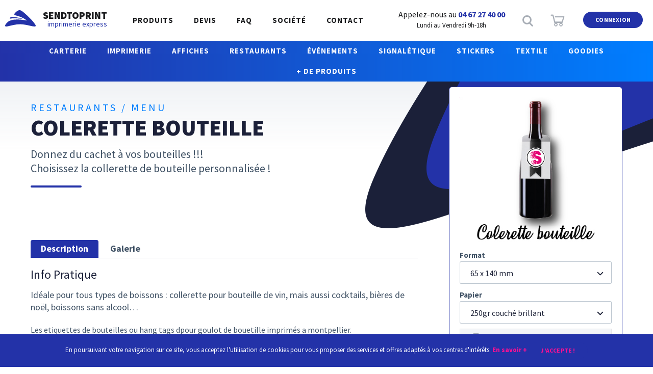

--- FILE ---
content_type: text/html; charset=UTF-8
request_url: https://sendtoprint.fr/produits/restaurants-menu/colerette-bouteille/
body_size: 22879
content:
<!DOCTYPE html>
<html lang="fr-FR">
<head>
	<meta charset="utf-8">
	<meta content="IE=edge,chrome=1" http-equiv="X-UA-Compatible">
	<meta name="viewport" content="width=device-width, initial-scale=1, maximum-scale=1">
	<meta name='robots' content='index, follow, max-image-preview:large, max-snippet:-1, max-video-preview:-1' />

	<!-- This site is optimized with the Yoast SEO plugin v26.7 - https://yoast.com/wordpress/plugins/seo/ -->
	<title>Colerette bouteille - Imprimerie en ligne | Services d&#039;impression | sendtoprint Montpellier %</title>
	<meta name="description" content="%" />
	<link rel="canonical" href="https://sendtoprint.fr/produits/restaurants-menu/colerette-bouteille/" />
	<meta property="og:locale" content="fr_FR" />
	<meta property="og:type" content="article" />
	<meta property="og:title" content="Colerette bouteille - Imprimerie en ligne | Services d&#039;impression | sendtoprint Montpellier %" />
	<meta property="og:description" content="%" />
	<meta property="og:url" content="https://sendtoprint.fr/produits/restaurants-menu/colerette-bouteille/" />
	<meta property="og:site_name" content="Imprimerie en ligne | Services d&#039;impression | sendtoprint Montpellier" />
	<meta property="article:publisher" content="https://www.facebook.com/SendtoprintImprimerie/" />
	<meta property="article:modified_time" content="2024-12-13T08:59:54+00:00" />
	<meta property="og:image" content="https://sendtoprint.fr/wp-content/uploads/2020/04/sendtoprint-og.jpg" />
	<meta property="og:image:width" content="1200" />
	<meta property="og:image:height" content="628" />
	<meta property="og:image:type" content="image/jpeg" />
	<meta name="twitter:card" content="summary_large_image" />
	<meta name="twitter:site" content="@sendtoprint34" />
	<script type="application/ld+json" class="yoast-schema-graph">{"@context":"https://schema.org","@graph":[{"@type":"WebPage","@id":"https://sendtoprint.fr/produits/restaurants-menu/colerette-bouteille/","url":"https://sendtoprint.fr/produits/restaurants-menu/colerette-bouteille/","name":"Colerette bouteille - Imprimerie en ligne | Services d&#039;impression | sendtoprint Montpellier %","isPartOf":{"@id":"https://sendtoprint.fr/#website"},"datePublished":"2018-09-03T15:35:59+00:00","dateModified":"2024-12-13T08:59:54+00:00","description":"%","breadcrumb":{"@id":"https://sendtoprint.fr/produits/restaurants-menu/colerette-bouteille/#breadcrumb"},"inLanguage":"fr-FR","potentialAction":[{"@type":"ReadAction","target":["https://sendtoprint.fr/produits/restaurants-menu/colerette-bouteille/"]}]},{"@type":"BreadcrumbList","@id":"https://sendtoprint.fr/produits/restaurants-menu/colerette-bouteille/#breadcrumb","itemListElement":[{"@type":"ListItem","position":1,"name":"Accueil","item":"https://sendtoprint.fr/"},{"@type":"ListItem","position":2,"name":"Products","item":"https://sendtoprint.fr/produits/item/"},{"@type":"ListItem","position":3,"name":"Colerette bouteille"}]},{"@type":"WebSite","@id":"https://sendtoprint.fr/#website","url":"https://sendtoprint.fr/","name":"Imprimerie en ligne | Services d&#039;impression | sendtoprint Montpellier","description":"Imprimerie novatrice - Tous formats d&#039;impression","publisher":{"@id":"https://sendtoprint.fr/#organization"},"potentialAction":[{"@type":"SearchAction","target":{"@type":"EntryPoint","urlTemplate":"https://sendtoprint.fr/?s={search_term_string}"},"query-input":{"@type":"PropertyValueSpecification","valueRequired":true,"valueName":"search_term_string"}}],"inLanguage":"fr-FR"},{"@type":"Organization","@id":"https://sendtoprint.fr/#organization","name":"SendToPrint","url":"https://sendtoprint.fr/","logo":{"@type":"ImageObject","inLanguage":"fr-FR","@id":"https://sendtoprint.fr/#/schema/logo/image/","url":"https://sendtoprint.fr/wp-content/uploads/2020/04/verso-blanc.jpg","contentUrl":"https://sendtoprint.fr/wp-content/uploads/2020/04/verso-blanc.jpg","width":1004,"height":650,"caption":"SendToPrint"},"image":{"@id":"https://sendtoprint.fr/#/schema/logo/image/"},"sameAs":["https://www.facebook.com/SendtoprintImprimerie/","https://x.com/sendtoprint34","https://www.instagram.com/send_to_print_/","https://www.linkedin.com/company/sendtoprint/"]}]}</script>
	<!-- / Yoast SEO plugin. -->


<link rel='dns-prefetch' href='//cdnjs.cloudflare.com' />
<link rel='dns-prefetch' href='//fonts.googleapis.com' />
<link rel="alternate" type="application/rss+xml" title="Imprimerie en ligne | Services d&#039;impression | sendtoprint Montpellier &raquo; Colerette bouteille Flux des commentaires" href="https://sendtoprint.fr/produits/restaurants-menu/colerette-bouteille/feed/" />
<link rel="alternate" title="oEmbed (JSON)" type="application/json+oembed" href="https://sendtoprint.fr/wp-json/oembed/1.0/embed?url=https%3A%2F%2Fsendtoprint.fr%2Fproduits%2Frestaurants-menu%2Fcolerette-bouteille%2F" />
<link rel="alternate" title="oEmbed (XML)" type="text/xml+oembed" href="https://sendtoprint.fr/wp-json/oembed/1.0/embed?url=https%3A%2F%2Fsendtoprint.fr%2Fproduits%2Frestaurants-menu%2Fcolerette-bouteille%2F&#038;format=xml" />
<style id='wp-img-auto-sizes-contain-inline-css' type='text/css'>
img:is([sizes=auto i],[sizes^="auto," i]){contain-intrinsic-size:3000px 1500px}
/*# sourceURL=wp-img-auto-sizes-contain-inline-css */
</style>
<style id='wp-emoji-styles-inline-css' type='text/css'>

	img.wp-smiley, img.emoji {
		display: inline !important;
		border: none !important;
		box-shadow: none !important;
		height: 1em !important;
		width: 1em !important;
		margin: 0 0.07em !important;
		vertical-align: -0.1em !important;
		background: none !important;
		padding: 0 !important;
	}
/*# sourceURL=wp-emoji-styles-inline-css */
</style>
<style id='wp-block-library-inline-css' type='text/css'>
:root{--wp-block-synced-color:#7a00df;--wp-block-synced-color--rgb:122,0,223;--wp-bound-block-color:var(--wp-block-synced-color);--wp-editor-canvas-background:#ddd;--wp-admin-theme-color:#007cba;--wp-admin-theme-color--rgb:0,124,186;--wp-admin-theme-color-darker-10:#006ba1;--wp-admin-theme-color-darker-10--rgb:0,107,160.5;--wp-admin-theme-color-darker-20:#005a87;--wp-admin-theme-color-darker-20--rgb:0,90,135;--wp-admin-border-width-focus:2px}@media (min-resolution:192dpi){:root{--wp-admin-border-width-focus:1.5px}}.wp-element-button{cursor:pointer}:root .has-very-light-gray-background-color{background-color:#eee}:root .has-very-dark-gray-background-color{background-color:#313131}:root .has-very-light-gray-color{color:#eee}:root .has-very-dark-gray-color{color:#313131}:root .has-vivid-green-cyan-to-vivid-cyan-blue-gradient-background{background:linear-gradient(135deg,#00d084,#0693e3)}:root .has-purple-crush-gradient-background{background:linear-gradient(135deg,#34e2e4,#4721fb 50%,#ab1dfe)}:root .has-hazy-dawn-gradient-background{background:linear-gradient(135deg,#faaca8,#dad0ec)}:root .has-subdued-olive-gradient-background{background:linear-gradient(135deg,#fafae1,#67a671)}:root .has-atomic-cream-gradient-background{background:linear-gradient(135deg,#fdd79a,#004a59)}:root .has-nightshade-gradient-background{background:linear-gradient(135deg,#330968,#31cdcf)}:root .has-midnight-gradient-background{background:linear-gradient(135deg,#020381,#2874fc)}:root{--wp--preset--font-size--normal:16px;--wp--preset--font-size--huge:42px}.has-regular-font-size{font-size:1em}.has-larger-font-size{font-size:2.625em}.has-normal-font-size{font-size:var(--wp--preset--font-size--normal)}.has-huge-font-size{font-size:var(--wp--preset--font-size--huge)}.has-text-align-center{text-align:center}.has-text-align-left{text-align:left}.has-text-align-right{text-align:right}.has-fit-text{white-space:nowrap!important}#end-resizable-editor-section{display:none}.aligncenter{clear:both}.items-justified-left{justify-content:flex-start}.items-justified-center{justify-content:center}.items-justified-right{justify-content:flex-end}.items-justified-space-between{justify-content:space-between}.screen-reader-text{border:0;clip-path:inset(50%);height:1px;margin:-1px;overflow:hidden;padding:0;position:absolute;width:1px;word-wrap:normal!important}.screen-reader-text:focus{background-color:#ddd;clip-path:none;color:#444;display:block;font-size:1em;height:auto;left:5px;line-height:normal;padding:15px 23px 14px;text-decoration:none;top:5px;width:auto;z-index:100000}html :where(.has-border-color){border-style:solid}html :where([style*=border-top-color]){border-top-style:solid}html :where([style*=border-right-color]){border-right-style:solid}html :where([style*=border-bottom-color]){border-bottom-style:solid}html :where([style*=border-left-color]){border-left-style:solid}html :where([style*=border-width]){border-style:solid}html :where([style*=border-top-width]){border-top-style:solid}html :where([style*=border-right-width]){border-right-style:solid}html :where([style*=border-bottom-width]){border-bottom-style:solid}html :where([style*=border-left-width]){border-left-style:solid}html :where(img[class*=wp-image-]){height:auto;max-width:100%}:where(figure){margin:0 0 1em}html :where(.is-position-sticky){--wp-admin--admin-bar--position-offset:var(--wp-admin--admin-bar--height,0px)}@media screen and (max-width:600px){html :where(.is-position-sticky){--wp-admin--admin-bar--position-offset:0px}}

/*# sourceURL=wp-block-library-inline-css */
</style><style id='global-styles-inline-css' type='text/css'>
:root{--wp--preset--aspect-ratio--square: 1;--wp--preset--aspect-ratio--4-3: 4/3;--wp--preset--aspect-ratio--3-4: 3/4;--wp--preset--aspect-ratio--3-2: 3/2;--wp--preset--aspect-ratio--2-3: 2/3;--wp--preset--aspect-ratio--16-9: 16/9;--wp--preset--aspect-ratio--9-16: 9/16;--wp--preset--color--black: #000000;--wp--preset--color--cyan-bluish-gray: #abb8c3;--wp--preset--color--white: #ffffff;--wp--preset--color--pale-pink: #f78da7;--wp--preset--color--vivid-red: #cf2e2e;--wp--preset--color--luminous-vivid-orange: #ff6900;--wp--preset--color--luminous-vivid-amber: #fcb900;--wp--preset--color--light-green-cyan: #7bdcb5;--wp--preset--color--vivid-green-cyan: #00d084;--wp--preset--color--pale-cyan-blue: #8ed1fc;--wp--preset--color--vivid-cyan-blue: #0693e3;--wp--preset--color--vivid-purple: #9b51e0;--wp--preset--gradient--vivid-cyan-blue-to-vivid-purple: linear-gradient(135deg,rgb(6,147,227) 0%,rgb(155,81,224) 100%);--wp--preset--gradient--light-green-cyan-to-vivid-green-cyan: linear-gradient(135deg,rgb(122,220,180) 0%,rgb(0,208,130) 100%);--wp--preset--gradient--luminous-vivid-amber-to-luminous-vivid-orange: linear-gradient(135deg,rgb(252,185,0) 0%,rgb(255,105,0) 100%);--wp--preset--gradient--luminous-vivid-orange-to-vivid-red: linear-gradient(135deg,rgb(255,105,0) 0%,rgb(207,46,46) 100%);--wp--preset--gradient--very-light-gray-to-cyan-bluish-gray: linear-gradient(135deg,rgb(238,238,238) 0%,rgb(169,184,195) 100%);--wp--preset--gradient--cool-to-warm-spectrum: linear-gradient(135deg,rgb(74,234,220) 0%,rgb(151,120,209) 20%,rgb(207,42,186) 40%,rgb(238,44,130) 60%,rgb(251,105,98) 80%,rgb(254,248,76) 100%);--wp--preset--gradient--blush-light-purple: linear-gradient(135deg,rgb(255,206,236) 0%,rgb(152,150,240) 100%);--wp--preset--gradient--blush-bordeaux: linear-gradient(135deg,rgb(254,205,165) 0%,rgb(254,45,45) 50%,rgb(107,0,62) 100%);--wp--preset--gradient--luminous-dusk: linear-gradient(135deg,rgb(255,203,112) 0%,rgb(199,81,192) 50%,rgb(65,88,208) 100%);--wp--preset--gradient--pale-ocean: linear-gradient(135deg,rgb(255,245,203) 0%,rgb(182,227,212) 50%,rgb(51,167,181) 100%);--wp--preset--gradient--electric-grass: linear-gradient(135deg,rgb(202,248,128) 0%,rgb(113,206,126) 100%);--wp--preset--gradient--midnight: linear-gradient(135deg,rgb(2,3,129) 0%,rgb(40,116,252) 100%);--wp--preset--font-size--small: 13px;--wp--preset--font-size--medium: 20px;--wp--preset--font-size--large: 36px;--wp--preset--font-size--x-large: 42px;--wp--preset--spacing--20: 0.44rem;--wp--preset--spacing--30: 0.67rem;--wp--preset--spacing--40: 1rem;--wp--preset--spacing--50: 1.5rem;--wp--preset--spacing--60: 2.25rem;--wp--preset--spacing--70: 3.38rem;--wp--preset--spacing--80: 5.06rem;--wp--preset--shadow--natural: 6px 6px 9px rgba(0, 0, 0, 0.2);--wp--preset--shadow--deep: 12px 12px 50px rgba(0, 0, 0, 0.4);--wp--preset--shadow--sharp: 6px 6px 0px rgba(0, 0, 0, 0.2);--wp--preset--shadow--outlined: 6px 6px 0px -3px rgb(255, 255, 255), 6px 6px rgb(0, 0, 0);--wp--preset--shadow--crisp: 6px 6px 0px rgb(0, 0, 0);}:where(.is-layout-flex){gap: 0.5em;}:where(.is-layout-grid){gap: 0.5em;}body .is-layout-flex{display: flex;}.is-layout-flex{flex-wrap: wrap;align-items: center;}.is-layout-flex > :is(*, div){margin: 0;}body .is-layout-grid{display: grid;}.is-layout-grid > :is(*, div){margin: 0;}:where(.wp-block-columns.is-layout-flex){gap: 2em;}:where(.wp-block-columns.is-layout-grid){gap: 2em;}:where(.wp-block-post-template.is-layout-flex){gap: 1.25em;}:where(.wp-block-post-template.is-layout-grid){gap: 1.25em;}.has-black-color{color: var(--wp--preset--color--black) !important;}.has-cyan-bluish-gray-color{color: var(--wp--preset--color--cyan-bluish-gray) !important;}.has-white-color{color: var(--wp--preset--color--white) !important;}.has-pale-pink-color{color: var(--wp--preset--color--pale-pink) !important;}.has-vivid-red-color{color: var(--wp--preset--color--vivid-red) !important;}.has-luminous-vivid-orange-color{color: var(--wp--preset--color--luminous-vivid-orange) !important;}.has-luminous-vivid-amber-color{color: var(--wp--preset--color--luminous-vivid-amber) !important;}.has-light-green-cyan-color{color: var(--wp--preset--color--light-green-cyan) !important;}.has-vivid-green-cyan-color{color: var(--wp--preset--color--vivid-green-cyan) !important;}.has-pale-cyan-blue-color{color: var(--wp--preset--color--pale-cyan-blue) !important;}.has-vivid-cyan-blue-color{color: var(--wp--preset--color--vivid-cyan-blue) !important;}.has-vivid-purple-color{color: var(--wp--preset--color--vivid-purple) !important;}.has-black-background-color{background-color: var(--wp--preset--color--black) !important;}.has-cyan-bluish-gray-background-color{background-color: var(--wp--preset--color--cyan-bluish-gray) !important;}.has-white-background-color{background-color: var(--wp--preset--color--white) !important;}.has-pale-pink-background-color{background-color: var(--wp--preset--color--pale-pink) !important;}.has-vivid-red-background-color{background-color: var(--wp--preset--color--vivid-red) !important;}.has-luminous-vivid-orange-background-color{background-color: var(--wp--preset--color--luminous-vivid-orange) !important;}.has-luminous-vivid-amber-background-color{background-color: var(--wp--preset--color--luminous-vivid-amber) !important;}.has-light-green-cyan-background-color{background-color: var(--wp--preset--color--light-green-cyan) !important;}.has-vivid-green-cyan-background-color{background-color: var(--wp--preset--color--vivid-green-cyan) !important;}.has-pale-cyan-blue-background-color{background-color: var(--wp--preset--color--pale-cyan-blue) !important;}.has-vivid-cyan-blue-background-color{background-color: var(--wp--preset--color--vivid-cyan-blue) !important;}.has-vivid-purple-background-color{background-color: var(--wp--preset--color--vivid-purple) !important;}.has-black-border-color{border-color: var(--wp--preset--color--black) !important;}.has-cyan-bluish-gray-border-color{border-color: var(--wp--preset--color--cyan-bluish-gray) !important;}.has-white-border-color{border-color: var(--wp--preset--color--white) !important;}.has-pale-pink-border-color{border-color: var(--wp--preset--color--pale-pink) !important;}.has-vivid-red-border-color{border-color: var(--wp--preset--color--vivid-red) !important;}.has-luminous-vivid-orange-border-color{border-color: var(--wp--preset--color--luminous-vivid-orange) !important;}.has-luminous-vivid-amber-border-color{border-color: var(--wp--preset--color--luminous-vivid-amber) !important;}.has-light-green-cyan-border-color{border-color: var(--wp--preset--color--light-green-cyan) !important;}.has-vivid-green-cyan-border-color{border-color: var(--wp--preset--color--vivid-green-cyan) !important;}.has-pale-cyan-blue-border-color{border-color: var(--wp--preset--color--pale-cyan-blue) !important;}.has-vivid-cyan-blue-border-color{border-color: var(--wp--preset--color--vivid-cyan-blue) !important;}.has-vivid-purple-border-color{border-color: var(--wp--preset--color--vivid-purple) !important;}.has-vivid-cyan-blue-to-vivid-purple-gradient-background{background: var(--wp--preset--gradient--vivid-cyan-blue-to-vivid-purple) !important;}.has-light-green-cyan-to-vivid-green-cyan-gradient-background{background: var(--wp--preset--gradient--light-green-cyan-to-vivid-green-cyan) !important;}.has-luminous-vivid-amber-to-luminous-vivid-orange-gradient-background{background: var(--wp--preset--gradient--luminous-vivid-amber-to-luminous-vivid-orange) !important;}.has-luminous-vivid-orange-to-vivid-red-gradient-background{background: var(--wp--preset--gradient--luminous-vivid-orange-to-vivid-red) !important;}.has-very-light-gray-to-cyan-bluish-gray-gradient-background{background: var(--wp--preset--gradient--very-light-gray-to-cyan-bluish-gray) !important;}.has-cool-to-warm-spectrum-gradient-background{background: var(--wp--preset--gradient--cool-to-warm-spectrum) !important;}.has-blush-light-purple-gradient-background{background: var(--wp--preset--gradient--blush-light-purple) !important;}.has-blush-bordeaux-gradient-background{background: var(--wp--preset--gradient--blush-bordeaux) !important;}.has-luminous-dusk-gradient-background{background: var(--wp--preset--gradient--luminous-dusk) !important;}.has-pale-ocean-gradient-background{background: var(--wp--preset--gradient--pale-ocean) !important;}.has-electric-grass-gradient-background{background: var(--wp--preset--gradient--electric-grass) !important;}.has-midnight-gradient-background{background: var(--wp--preset--gradient--midnight) !important;}.has-small-font-size{font-size: var(--wp--preset--font-size--small) !important;}.has-medium-font-size{font-size: var(--wp--preset--font-size--medium) !important;}.has-large-font-size{font-size: var(--wp--preset--font-size--large) !important;}.has-x-large-font-size{font-size: var(--wp--preset--font-size--x-large) !important;}
/*# sourceURL=global-styles-inline-css */
</style>

<style id='classic-theme-styles-inline-css' type='text/css'>
/*! This file is auto-generated */
.wp-block-button__link{color:#fff;background-color:#32373c;border-radius:9999px;box-shadow:none;text-decoration:none;padding:calc(.667em + 2px) calc(1.333em + 2px);font-size:1.125em}.wp-block-file__button{background:#32373c;color:#fff;text-decoration:none}
/*# sourceURL=/wp-includes/css/classic-themes.min.css */
</style>
<link rel='stylesheet' id='style-css' href='https://sendtoprint.fr/wp-content/themes/sendtoprint2k18/style.css' type='text/css' media='all' />
<link rel='stylesheet' id='sendtoprint2k20-css' href='https://sendtoprint.fr/wp-content/themes/sendtoprint2k18/style2.css' type='text/css' media='all' />
<link rel='stylesheet' id='responsive-css' href='https://sendtoprint.fr/wp-content/themes/sendtoprint2k18/assets/css/responsive.css' type='text/css' media='all' />
<link rel='stylesheet' id='swiper-css' href='https://sendtoprint.fr/wp-content/themes/sendtoprint2k18/assets/css/swiper.min.css' type='text/css' media='all' />
<link rel='stylesheet' id='addons-css' href='https://sendtoprint.fr/wp-content/themes/sendtoprint2k18/assets/css/addons.css' type='text/css' media='all' />
<link rel='stylesheet' id='gfont-css' href='https://fonts.googleapis.com/css2?family=Roboto:ital,wght@0,300;0,400;0,700;0,900;1,300;1,400;1,700;1,900&#038;family=Source+Sans+Pro:wght@300;400;700;900&#038;display=swap' type='text/css' media='all' />
<script type="text/javascript" src="https://cdnjs.cloudflare.com/ajax/libs/jquery/2.2.2/jquery.min.js" id="jquery-js"></script>
<script type="text/javascript" src="https://cdnjs.cloudflare.com/ajax/libs/jquery-easing/1.3/jquery.easing.min.js" id="easing-js"></script>
<script type="text/javascript" src="https://sendtoprint.fr/wp-content/themes/sendtoprint2k18/assets/js/swiper.min.js" id="swiper-js"></script>
<script type="text/javascript" src="https://sendtoprint.fr/wp-content/themes/sendtoprint2k18/assets/js/custom.js" id="custom-js"></script>
<script type="text/javascript" id="ajax-script-js-extra">
/* <![CDATA[ */
var my_ajax_object = {"ajax_url":"https://sendtoprint.fr/wp-admin/admin-ajax.php"};
//# sourceURL=ajax-script-js-extra
/* ]]> */
</script>
<script type="text/javascript" src="https://sendtoprint.fr/wp-content/themes/sendtoprint2k18/assets/js/ajaxloader.js?ver=6.9" id="ajax-script-js"></script>
<link rel="https://api.w.org/" href="https://sendtoprint.fr/wp-json/" /><link rel="EditURI" type="application/rsd+xml" title="RSD" href="https://sendtoprint.fr/xmlrpc.php?rsd" />
<meta name="generator" content="WordPress 6.9" />
<link rel='shortlink' href='https://sendtoprint.fr/?p=444' />
<style type="text/css">.recentcomments a{display:inline !important;padding:0 !important;margin:0 !important;}</style><link rel="icon" href="https://sendtoprint.fr/wp-content/uploads/2020/04/cropped-favicon-3-1-32x32.png" sizes="32x32" />
<link rel="icon" href="https://sendtoprint.fr/wp-content/uploads/2020/04/cropped-favicon-3-1-192x192.png" sizes="192x192" />
<link rel="apple-touch-icon" href="https://sendtoprint.fr/wp-content/uploads/2020/04/cropped-favicon-3-1-180x180.png" />
<meta name="msapplication-TileImage" content="https://sendtoprint.fr/wp-content/uploads/2020/04/cropped-favicon-3-1-270x270.png" />
	<!-- Global site tag (gtag.js) - Google Analytics -->
	<script async src="https://www.googletagmanager.com/gtag/js?id=UA-131887339-1"></script>
	<script>
	  window.dataLayer = window.dataLayer || [];
	  function gtag(){dataLayer.push(arguments);}
	  gtag('js', new Date());

	  gtag('config', 'UA-131887339-1');
	</script>
	
	<!-- Global site tag (gtag.js) - Google Analytics -->
	<script async src="https://www.googletagmanager.com/gtag/js?id=G-WHHDFWYQJD"></script>
	<script>
	  window.dataLayer = window.dataLayer || [];
	  function gtag(){dataLayer.push(arguments);}
	  gtag('js', new Date());

	  gtag('config', 'G-WHHDFWYQJD');
	</script>

	<meta name="p:domain_verify" content="9eb980868ba48d965d4a5f05230f833a" />
</head>
<body data-rsssl=1 class="wp-singular s2p_products-template-default single single-s2p_products postid-444 wp-theme-sendtoprint2k18  chrome">

	<!-- s2p_header -->
	<header class="s2p_header ">


		<!-- header_logo -->
		<div class="header_logo">
			<a href="https://sendtoprint.fr">
				<span class="header_logo-symbol">
					<svg id="s2pSymbol" xmlns="http://www.w3.org/2000/svg" viewBox="0 0 238.91 125.9"><path d="M120.18,109.63c-39.12-.5-80.21,12.49-102.82,16.54-37.67,6.75-.15-33.53,15-41.29,47.94-24.55,138.84-3.56,138.84-3.56C146.71,59.76,110.11,47.56,83,41.05A22.09,22.09,0,0,1,76.78,39c-6.56-4-3.45-10.3.77-15.27,7.78-9.2,18.9-18.51,28.4-21.44,9.21-2.83,18.59-.72,29.63,7.56,18.58,14,79,66.94,100.59,101.94S183.68,110.45,120.18,109.63Zm24.17-38.89C132.42,66.92,77.84,59.34,41.54,66c-8.66,1.54-1.61-10.76,9.32-13.35a18.43,18.43,0,0,1,6-.27C78.75,54.14,120.91,59.84,144.35,70.74Z" transform="translate(-1.09 -1.05)" fill="#2332a8" fill-rule="evenodd"/></svg>
				</span>
				<span class="header_logo-label">
					<span class="header_logo-label-line1"><strong class="upper">SendToPrint</strong></span>
										<span class="header_logo-label-line2">imprimerie express</span>
									</span>
			</a>
		</div>
		<!-- /header_logo -->

		<!-- call us -->
		<div class="header_callus">
		    Appelez-nous au <span><a href="tel:04 67 27 40 00">04 67 27 40 00</a></span>
		    <small>Lundi au Vendredi 9h-18h</small>
		</div>
		<!-- /call us -->

		<!-- header_nav -->
		<nav class="header_nav" role="navigation">
			<a href="#" class="menuCloser">
				<span></span>
				<span></span>
				<span></span>
			</a>
			<ul id="menu-top" class="topMenu"><li id="menu-item-678079" class="menu-item menu-item-type-post_type menu-item-object-page menu-item-678079"><a href="https://sendtoprint.fr/produits/">Produits</a></li>
<li id="menu-item-683601" class="menu-item menu-item-type-post_type menu-item-object-page menu-item-683601"><a href="https://sendtoprint.fr/devis/">Devis</a></li>
<li id="menu-item-676064" class="menu-item menu-item-type-post_type menu-item-object-page menu-item-676064"><a href="https://sendtoprint.fr/faq/">FAQ</a></li>
<li id="menu-item-676066" class="menu-item menu-item-type-post_type menu-item-object-page menu-item-676066"><a href="https://sendtoprint.fr/imprimerie-numerique-sendtoprint/">Société</a></li>
<li id="menu-item-676062" class="menu-item menu-item-type-post_type menu-item-object-page menu-item-676062"><a href="https://sendtoprint.fr/contact/">Contact</a></li>
</ul>			<div class="header_dropMenu">
				<div class="header_dropMenu--sections">
					<ul id="menu-produits" class=""><li id="menu-item-677014" class="menu-item menu-item-type-post_type menu-item-object-page menu-item-has-children menu-item-677014"><a href="https://sendtoprint.fr/carterie/">Carterie</a>
<ul class="sub-menu">
	<li id="menu-item-676074" class="prod_title menu-item menu-item-type-custom menu-item-object-custom menu-item-has-children menu-item-676074"><a href="#">Classiques et pelliculées</a>
	<ul class="sub-menu">
		<li id="menu-item-676075" class="menu-item menu-item-type-post_type menu-item-object-s2p_products menu-item-676075"><a href="https://sendtoprint.fr/produits/cartes-de-visite/classiques/">Cartes de visite classiques et Pelliculées</a></li>
		<li id="menu-item-680517" class="menu-item menu-item-type-post_type menu-item-object-s2p_products menu-item-680517"><a href="https://sendtoprint.fr/produits/cartes-de-visite/carte-de-visite-antibacterien/">Carte de visite Antibacterien</a></li>
		<li id="menu-item-676086" class="menu-item menu-item-type-post_type menu-item-object-s2p_products menu-item-676086"><a href="https://sendtoprint.fr/produits/carterie/cartes-classiques/">Cartes de visite 7×10 et 8,2×12,8 cm</a></li>
	</ul>
</li>
	<li id="menu-item-676096" class="prod_title menu-item menu-item-type-custom menu-item-object-custom menu-item-has-children menu-item-676096"><a href="#">Texturées</a>
	<ul class="sub-menu">
		<li id="menu-item-676083" class="menu-item menu-item-type-post_type menu-item-object-s2p_products menu-item-676083"><a href="https://sendtoprint.fr/produits/cartes-de-visite/papier-kraft/">Cartes de visite Papier Kraft</a></li>
		<li id="menu-item-676091" class="menu-item menu-item-type-post_type menu-item-object-s2p_products menu-item-676091"><a href="https://sendtoprint.fr/produits/cartes-de-visite/texturee/">Cartes de visite Papier Texturé</a></li>
	</ul>
</li>
	<li id="menu-item-676076" class="prod_title menu-item menu-item-type-custom menu-item-object-custom menu-item-has-children menu-item-676076"><a href="#">Vernis &#038; Dorure</a>
	<ul class="sub-menu">
		<li id="menu-item-704479" class="menu-item menu-item-type-post_type menu-item-object-s2p_products menu-item-704479"><a href="https://sendtoprint.fr/?post_type=s2p_products&#038;p=704369">Cartes de visite promo de printemps</a></li>
		<li id="menu-item-676779" class="menu-item menu-item-type-post_type menu-item-object-s2p_products menu-item-676779"><a href="https://sendtoprint.fr/?post_type=s2p_products&#038;p=390">Carte vernis sélectif 2D</a></li>
		<li id="menu-item-676078" class="menu-item menu-item-type-post_type menu-item-object-s2p_products menu-item-676078"><a href="https://sendtoprint.fr/produits/cartes-de-visite/vernis-selectif-3d/">Carte vernis sélectif 3D</a></li>
		<li id="menu-item-676082" class="menu-item menu-item-type-post_type menu-item-object-s2p_products menu-item-676082"><a href="https://sendtoprint.fr/produits/cartes-de-visite/cartes-de-visite-dorure-3d/">Carte avec dorure 3D</a></li>
	</ul>
</li>
	<li id="menu-item-676080" class="prod_title menu-item menu-item-type-custom menu-item-object-custom menu-item-has-children menu-item-676080"><a href="#">Spéciales</a>
	<ul class="sub-menu">
		<li id="menu-item-676092" class="menu-item menu-item-type-post_type menu-item-object-s2p_products menu-item-676092"><a href="https://sendtoprint.fr/produits/cartes-de-visite/cartes-pvc/">Cartes de visite PVC</a></li>
		<li id="menu-item-678691" class="menu-item menu-item-type-post_type menu-item-object-s2p_products menu-item-678691"><a href="https://sendtoprint.fr/produits/cartes-de-visite/cartes-de-visite-indechirables/">Papier Indéchirable</a></li>
		<li id="menu-item-676093" class="menu-item menu-item-type-post_type menu-item-object-s2p_products menu-item-676093"><a href="https://sendtoprint.fr/produits/cartes-de-visite/cartes-triplex/">Cartes de visite Multiloft® Tranche colorée</a></li>
	</ul>
</li>
	<li id="menu-item-676097" class="prod_title menu-item menu-item-type-custom menu-item-object-custom menu-item-has-children menu-item-676097"><a href="#">Courrier</a>
	<ul class="sub-menu">
		<li id="menu-item-676087" class="menu-item menu-item-type-post_type menu-item-object-s2p_products menu-item-676087"><a href="https://sendtoprint.fr/produits/carterie/carte-postale/">Carte Postale 10×15 cm</a></li>
		<li id="menu-item-676089" class="menu-item menu-item-type-post_type menu-item-object-s2p_products menu-item-676089"><a href="https://sendtoprint.fr/produits/carterie/correspondance/">Carte Correspondance 10&#215;21 cm</a></li>
	</ul>
</li>
	<li id="menu-item-676094" class="prod_title menu-item menu-item-type-custom menu-item-object-custom menu-item-has-children menu-item-676094"><a href="#">Carrées</a>
	<ul class="sub-menu">
		<li id="menu-item-676088" class="menu-item menu-item-type-post_type menu-item-object-s2p_products menu-item-676088"><a href="https://sendtoprint.fr/produits/carterie/carte-de-visite-carree-10x10-cm/">Carte Carrée 10x10cm</a></li>
		<li id="menu-item-676085" class="menu-item menu-item-type-post_type menu-item-object-s2p_products menu-item-676085"><a href="https://sendtoprint.fr/produits/carterie/cartes-carrees/">Carte carrée 14×14cm</a></li>
	</ul>
</li>
	<li id="menu-item-676095" class="prod_title menu-item menu-item-type-custom menu-item-object-custom menu-item-has-children menu-item-676095"><a href="#">Doubles</a>
	<ul class="sub-menu">
		<li id="menu-item-676090" class="menu-item menu-item-type-post_type menu-item-object-s2p_products menu-item-676090"><a href="https://sendtoprint.fr/produits/cartes-de-visite/double/">Cartes de visite Double</a></li>
	</ul>
</li>
</ul>
</li>
<li id="menu-item-677003" class="menu-item menu-item-type-post_type menu-item-object-page menu-item-has-children menu-item-677003"><a href="https://sendtoprint.fr/imprimerie/">Imprimerie</a>
<ul class="sub-menu">
	<li id="menu-item-676103" class="prod_title menu-item menu-item-type-custom menu-item-object-custom menu-item-has-children menu-item-676103"><a href="#">Flyers</a>
	<ul class="sub-menu">
		<li id="menu-item-676319" class="menu-item menu-item-type-post_type menu-item-object-s2p_products menu-item-676319"><a href="https://sendtoprint.fr/produits/flyers/classique-2/">Flyers A6-A5-Carré-10x21cm</a></li>
		<li id="menu-item-676291" class="menu-item menu-item-type-post_type menu-item-object-s2p_products menu-item-676291"><a href="https://sendtoprint.fr/produits/flyers/pellicules/">Flyers Pelliculés papier 350gr</a></li>
		<li id="menu-item-676277" class="menu-item menu-item-type-post_type menu-item-object-s2p_products menu-item-676277"><a href="https://sendtoprint.fr/produits/flyers/a4-a3/">Flyers A4 &#038; A3</a></li>
		<li id="menu-item-676271" class="menu-item menu-item-type-post_type menu-item-object-s2p_products menu-item-676271"><a href="https://sendtoprint.fr/produits/flyers/fly-coeur/">Flyers Coeur</a></li>
		<li id="menu-item-676273" class="menu-item menu-item-type-post_type menu-item-object-s2p_products menu-item-676273"><a href="https://sendtoprint.fr/produits/flyers/fly-cut/">Flyers Cut – Découpe forme</a></li>
	</ul>
</li>
	<li id="menu-item-676104" class="prod_title menu-item menu-item-type-custom menu-item-object-custom menu-item-has-children menu-item-676104"><a href="#">Dépliants</a>
	<ul class="sub-menu">
		<li id="menu-item-676249" class="menu-item menu-item-type-post_type menu-item-object-s2p_products menu-item-676249"><a href="https://sendtoprint.fr/produits/depliants/papier-fin/">Dépliant Papier 90 à 170gr</a></li>
		<li id="menu-item-676248" class="menu-item menu-item-type-post_type menu-item-object-s2p_products menu-item-676248"><a href="https://sendtoprint.fr/produits/depliants/papier-epais/">Dépliant papier 200 à 350gr</a></li>
		<li id="menu-item-676250" class="menu-item menu-item-type-post_type menu-item-object-s2p_products menu-item-676250"><a href="https://sendtoprint.fr/produits/depliants/avec-pelliculage/">Dépliant pelliculés</a></li>
	</ul>
</li>
	<li id="menu-item-676105" class="prod_title menu-item menu-item-type-custom menu-item-object-custom menu-item-has-children menu-item-676105"><a href="#">Brochures</a>
	<ul class="sub-menu">
		<li id="menu-item-678195" class="menu-item menu-item-type-post_type menu-item-object-page menu-item-678195"><a href="https://sendtoprint.fr/devis/brochures/">Brochure 2 points métal</a></li>
		<li id="menu-item-678438" class="menu-item menu-item-type-post_type menu-item-object-page menu-item-678438"><a href="https://sendtoprint.fr/devis/brochures-2/">Brochure dos carré collé</a></li>
	</ul>
</li>
	<li id="menu-item-676106" class="prod_title menu-item menu-item-type-custom menu-item-object-custom menu-item-has-children menu-item-676106"><a href="#">Autocopiants</a>
	<ul class="sub-menu">
		<li id="menu-item-676228" class="menu-item menu-item-type-post_type menu-item-object-s2p_products menu-item-676228"><a href="https://sendtoprint.fr/produits/autocopiants/carnet-couleur/">Carnet autocopiant couleur</a></li>
		<li id="menu-item-676229" class="menu-item menu-item-type-post_type menu-item-object-s2p_products menu-item-676229"><a href="https://sendtoprint.fr/produits/autocopiants/carnet-noir-blanc/">Carnet autocopiant N&#038;B</a></li>
		<li id="menu-item-676279" class="menu-item menu-item-type-post_type menu-item-object-s2p_products menu-item-676279"><a href="https://sendtoprint.fr/produits/autocopiants/liasses-couleur/">Liasses autocopiantes couleur</a></li>
		<li id="menu-item-676280" class="menu-item menu-item-type-post_type menu-item-object-s2p_products menu-item-676280"><a href="https://sendtoprint.fr/produits/autocopiants/liasses-noir-blanc/">Liasses autocopiantes N&#038;B</a></li>
	</ul>
</li>
	<li id="menu-item-676107" class="prod_title menu-item menu-item-type-custom menu-item-object-custom menu-item-has-children menu-item-676107"><a href="#">Billeterie</a>
	<ul class="sub-menu">
		<li id="menu-item-676222" class="menu-item menu-item-type-post_type menu-item-object-s2p_products menu-item-676222"><a href="https://sendtoprint.fr/produits/billeterie/2-souches/">Billetterie 2 souches</a></li>
		<li id="menu-item-676223" class="menu-item menu-item-type-post_type menu-item-object-s2p_products menu-item-676223"><a href="https://sendtoprint.fr/produits/billeterie/3-souches/">Billetterie 3 souches</a></li>
	</ul>
</li>
	<li id="menu-item-676108" class="prod_title menu-item menu-item-type-custom menu-item-object-custom menu-item-has-children menu-item-676108"><a href="#">Pochettes</a>
	<ul class="sub-menu">
		<li id="menu-item-680160" class="menu-item menu-item-type-post_type menu-item-object-s2p_products menu-item-680160"><a href="https://sendtoprint.fr/produits/chemises-rabats/grande-serie/">Pochettes à rabats simples</a></li>
		<li id="menu-item-676290" class="menu-item menu-item-type-post_type menu-item-object-s2p_products menu-item-676290"><a href="https://sendtoprint.fr/produits/chemises-rabats/chemise-a-rabats-petite-serie-montpellier/">Pochettes à rabats pelliculées</a></li>
		<li id="menu-item-676314" class="menu-item menu-item-type-post_type menu-item-object-s2p_products menu-item-676314"><a href="https://sendtoprint.fr/produits/chemises-rabats/vernis-selectif-2d/">Pochettes à rabats Vernis sélectif</a></li>
		<li id="menu-item-676316" class="menu-item menu-item-type-post_type menu-item-object-s2p_products menu-item-676316"><a href="https://sendtoprint.fr/produits/chemises-rabats/vernis-selectif-3d-2/">Pochettes à rabats Vernis 3D</a></li>
		<li id="menu-item-676251" class="menu-item menu-item-type-post_type menu-item-object-s2p_products menu-item-676251"><a href="https://sendtoprint.fr/produits/chemises-rabats/dorure/">Pochettes à rabats + Dorure</a></li>
		<li id="menu-item-676254" class="menu-item menu-item-type-post_type menu-item-object-s2p_products menu-item-676254"><a href="https://sendtoprint.fr/produits/dossier-administratif/dossier-simple/">Dossier administratif simple</a></li>
	</ul>
</li>
	<li id="menu-item-676109" class="prod_title menu-item menu-item-type-custom menu-item-object-custom menu-item-has-children menu-item-676109"><a href="#">Office</a>
	<ul class="sub-menu">
		<li id="menu-item-676312" class="menu-item menu-item-type-post_type menu-item-object-s2p_products menu-item-676312"><a href="https://sendtoprint.fr/produits/papeterie-office/tete-de-lettre/">Tete de lettre</a></li>
		<li id="menu-item-676263" class="menu-item menu-item-type-post_type menu-item-object-s2p_products menu-item-676263"><a href="https://sendtoprint.fr/produits/papeterie-office/enveloppes-simple/">Enveloppes personnalisées</a></li>
		<li id="menu-item-676262" class="menu-item menu-item-type-post_type menu-item-object-s2p_products menu-item-676262"><a href="https://sendtoprint.fr/produits/papeterie-office/enveloppes-pleine-page/">Enveloppes pleine page</a></li>
		<li id="menu-item-676225" class="menu-item menu-item-type-post_type menu-item-object-s2p_products menu-item-676225"><a href="https://sendtoprint.fr/produits/papeterie-office/bloc-note-noirblanc/">Bloc note noir &#038; blanc</a></li>
		<li id="menu-item-676224" class="menu-item menu-item-type-post_type menu-item-object-s2p_products menu-item-676224"><a href="https://sendtoprint.fr/produits/papeterie-office/bloc-note-couleur/">Bloc note couleur</a></li>
		<li id="menu-item-676310" class="menu-item menu-item-type-post_type menu-item-object-s2p_products menu-item-676310"><a href="https://sendtoprint.fr/produits/papeterie-office/tampon/">Tampon</a></li>
		<li id="menu-item-679125" class="prod_title menu-item menu-item-type-taxonomy menu-item-object-category menu-item-has-children menu-item-679125"><a href="https://sendtoprint.fr/category/non-classe/">Agenda</a>
		<ul class="sub-menu">
			<li id="menu-item-678893" class="menu-item menu-item-type-post_type menu-item-object-s2p_products menu-item-678893"><a href="https://sendtoprint.fr/produits/papeterie-office/agenda-personnalise/">AGENDA 2026 personnalisé</a></li>
			<li id="menu-item-678895" class="menu-item menu-item-type-post_type menu-item-object-s2p_products menu-item-678895"><a href="https://sendtoprint.fr/produits/papeterie-office/agenda-personnalise-vernis-3d/">AGENDA 2026  personnalisé  + vernis sélectif 3D</a></li>
			<li id="menu-item-678896" class="menu-item menu-item-type-post_type menu-item-object-s2p_products menu-item-678896"><a href="https://sendtoprint.fr/produits/papeterie-office/agenda-personnalise-dorure-3d/">AGENDA 2026 personnalisé + Dorure 3D</a></li>
		</ul>
</li>
	</ul>
</li>
</ul>
</li>
<li id="menu-item-677011" class="menu-item menu-item-type-post_type menu-item-object-page menu-item-has-children menu-item-677011"><a href="https://sendtoprint.fr/affiches/">Affiches</a>
<ul class="sub-menu">
	<li id="menu-item-676110" class="prod_title menu-item menu-item-type-custom menu-item-object-custom menu-item-has-children menu-item-676110"><a href="#">Petits formats</a>
	<ul class="sub-menu">
		<li id="menu-item-676243" class="menu-item menu-item-type-post_type menu-item-object-s2p_products menu-item-676243"><a href="https://sendtoprint.fr/produits/affiches-posters/affiches-classiques-petit-format/">Affiches A4 &#038; A3</a></li>
	</ul>
</li>
	<li id="menu-item-676111" class="prod_title menu-item menu-item-type-custom menu-item-object-custom menu-item-has-children menu-item-676111"><a href="#">Grands formats</a>
	<ul class="sub-menu">
		<li id="menu-item-676325" class="menu-item menu-item-type-post_type menu-item-object-s2p_products menu-item-676325"><a href="https://sendtoprint.fr/produits/affiches-posters/affiches-grand-format/">Affiches A2 au A0</a></li>
		<li id="menu-item-676218" class="menu-item menu-item-type-post_type menu-item-object-s2p_products menu-item-676218"><a href="https://sendtoprint.fr/?post_type=s2p_products&#038;p=399">Affiches Fluo</a></li>
	</ul>
</li>
	<li id="menu-item-676112" class="prod_title menu-item menu-item-type-custom menu-item-object-custom menu-item-has-children menu-item-676112"><a href="#">Affiches XXL</a>
	<ul class="sub-menu">
		<li id="menu-item-676215" class="menu-item menu-item-type-post_type menu-item-object-s2p_products menu-item-676215"><a href="https://sendtoprint.fr/produits/abris-bus/abris-bus/">Affiches Abris Bus</a></li>
	</ul>
</li>
	<li id="menu-item-676113" class="prod_title menu-item menu-item-type-custom menu-item-object-custom menu-item-has-children menu-item-676113"><a href="#">Posters</a>
	<ul class="sub-menu">
		<li id="menu-item-676297" class="menu-item menu-item-type-post_type menu-item-object-s2p_products menu-item-676297"><a href="https://sendtoprint.fr/produits/affiches-posters/poster-photo/">Poster photo</a></li>
	</ul>
</li>
</ul>
</li>
<li id="menu-item-677017" class="menu-item menu-item-type-post_type menu-item-object-page current-menu-ancestor current_page_ancestor menu-item-has-children menu-item-677017"><a href="https://sendtoprint.fr/restaurants/">Restaurants</a>
<ul class="sub-menu">
	<li id="menu-item-676114" class="prod_title menu-item menu-item-type-custom menu-item-object-custom menu-item-has-children menu-item-676114"><a href="#">Menus</a>
	<ul class="sub-menu">
		<li id="menu-item-676286" class="menu-item menu-item-type-post_type menu-item-object-s2p_products menu-item-676286"><a href="https://sendtoprint.fr/produits/restaurants-menu/menus-simple/">Menus simple</a></li>
		<li id="menu-item-680516" class="menu-item menu-item-type-post_type menu-item-object-s2p_products menu-item-680516"><a href="https://sendtoprint.fr/produits/restaurants-menu/menu-simple-antibacterien/">Menu simple antibacterien</a></li>
		<li id="menu-item-676284" class="menu-item menu-item-type-post_type menu-item-object-s2p_products menu-item-676284"><a href="https://sendtoprint.fr/produits/restaurants-menu/menus-depliants/">Menus dépliants</a></li>
		<li id="menu-item-680515" class="menu-item menu-item-type-post_type menu-item-object-s2p_products menu-item-680515"><a href="https://sendtoprint.fr/produits/restaurants-menu/menu-depliant-antibacterien/">Menu Dépliant Antibactérien</a></li>
		<li id="menu-item-676285" class="menu-item menu-item-type-post_type menu-item-object-s2p_products menu-item-676285"><a href="https://sendtoprint.fr/produits/restaurants-menu/menus-indechirable/">Menus Indechirable</a></li>
	</ul>
</li>
	<li id="menu-item-676115" class="prod_title menu-item menu-item-type-custom menu-item-object-custom menu-item-has-children menu-item-676115"><a href="#">Sets de table</a>
	<ul class="sub-menu">
		<li id="menu-item-676304" class="menu-item menu-item-type-post_type menu-item-object-s2p_products menu-item-676304"><a href="https://sendtoprint.fr/produits/restaurants-menu/set-de-table-nb/">Set de table N&#038;B</a></li>
		<li id="menu-item-676303" class="menu-item menu-item-type-post_type menu-item-object-s2p_products menu-item-676303"><a href="https://sendtoprint.fr/produits/restaurants-menu/set-de-table-indechirable/">Set de Table Indéchirable</a></li>
		<li id="menu-item-676302" class="menu-item menu-item-type-post_type menu-item-object-s2p_products menu-item-676302"><a href="https://sendtoprint.fr/produits/restaurants-menu/set-de-table-couleur/">Set de Table Couleur</a></li>
	</ul>
</li>
	<li id="menu-item-676116" class="prod_title menu-item menu-item-type-custom menu-item-object-custom menu-item-has-children menu-item-676116"><a href="#">Signalétique</a>
	<ul class="sub-menu">
		<li id="menu-item-676307" class="menu-item menu-item-type-post_type menu-item-object-s2p_products menu-item-676307"><a href="https://sendtoprint.fr/produits/restaurants-menu/stop-trottoir/">Stop trottoir</a></li>
	</ul>
</li>
	<li id="menu-item-676117" class="prod_title menu-item menu-item-type-custom menu-item-object-custom current-menu-ancestor current-menu-parent menu-item-has-children menu-item-676117"><a href="#">Accessoires</a>
	<ul class="sub-menu">
		<li id="menu-item-679591" class="menu-item menu-item-type-post_type menu-item-object-s2p_products menu-item-679591"><a href="https://sendtoprint.fr/produits/objets-publicitaires-goodies/tablier-personnalise/">Tablier personnalisé</a></li>
		<li id="menu-item-676296" class="menu-item menu-item-type-post_type menu-item-object-s2p_products menu-item-676296"><a href="https://sendtoprint.fr/produits/restaurants-menu/porte-addition/">Porte addition</a></li>
		<li id="menu-item-676300" class="menu-item menu-item-type-post_type menu-item-object-s2p_products menu-item-676300"><a href="https://sendtoprint.fr/produits/restaurants-menu/rond-de-serviette/">Rond de serviette</a></li>
		<li id="menu-item-676244" class="menu-item menu-item-type-post_type menu-item-object-s2p_products current-menu-item menu-item-676244"><a href="https://sendtoprint.fr/produits/restaurants-menu/colerette-bouteille/" aria-current="page">Colerette bouteille</a></li>
	</ul>
</li>
</ul>
</li>
<li id="menu-item-677022" class="menu-item menu-item-type-post_type menu-item-object-page menu-item-has-children menu-item-677022"><a href="https://sendtoprint.fr/evenements/">Événements</a>
<ul class="sub-menu">
	<li id="menu-item-676143" class="prod_title menu-item menu-item-type-custom menu-item-object-custom menu-item-has-children menu-item-676143"><a href="#">Calendriers</a>
	<ul class="sub-menu">
		<li id="menu-item-676226" class="menu-item menu-item-type-post_type menu-item-object-s2p_products menu-item-676226"><a href="https://sendtoprint.fr/produits/calendriers/calendrier-carton/">Calendrier A5 – A4 – A3</a></li>
		<li id="menu-item-676255" class="menu-item menu-item-type-post_type menu-item-object-s2p_products menu-item-676255"><a href="https://sendtoprint.fr/produits/calendriers/double-2/">Calendrier Double</a></li>
		<li id="menu-item-676227" class="menu-item menu-item-type-post_type menu-item-object-s2p_products menu-item-676227"><a href="https://sendtoprint.fr/produits/calendriers/calendrier-chevalet/">Calendrier Chevalet</a></li>
		<li id="menu-item-676288" class="menu-item menu-item-type-post_type menu-item-object-s2p_products menu-item-676288"><a href="https://sendtoprint.fr/produits/calendriers/mural/">Calendrier Mural</a></li>
		<li id="menu-item-676282" class="menu-item menu-item-type-post_type menu-item-object-s2p_products menu-item-676282"><a href="https://sendtoprint.fr/produits/calendriers/magnet-2/">Calendrier Magnet</a></li>
		<li id="menu-item-676283" class="menu-item menu-item-type-post_type menu-item-object-s2p_products menu-item-676283"><a href="https://sendtoprint.fr/produits/calendriers/marque-page/">Calendrier Marque page</a></li>
	</ul>
</li>
	<li id="menu-item-676118" class="prod_title menu-item menu-item-type-custom menu-item-object-custom menu-item-has-children menu-item-676118"><a href="#">Faire-parts</a>
	<ul class="sub-menu">
		<li id="menu-item-676327" class="menu-item menu-item-type-post_type menu-item-object-s2p_products menu-item-676327"><a href="https://sendtoprint.fr/produits/faire-part/classique-6/">Faire part Papier Classique</a></li>
		<li id="menu-item-676328" class="menu-item menu-item-type-post_type menu-item-object-s2p_products menu-item-676328"><a href="https://sendtoprint.fr/produits/faire-part/faire-part-papier-texture/">Faire part papier texturé</a></li>
		<li id="menu-item-676256" class="menu-item menu-item-type-post_type menu-item-object-s2p_products menu-item-676256"><a href="https://sendtoprint.fr/produits/faire-part/double-3/">Faire part double</a></li>
		<li id="menu-item-676257" class="menu-item menu-item-type-post_type menu-item-object-s2p_products menu-item-676257"><a href="https://sendtoprint.fr/produits/faire-part/double-texture/">Faire part double papier texturé</a></li>
		<li id="menu-item-676151" class="menu-item menu-item-type-post_type menu-item-object-s2p_products menu-item-676151"><a href="https://sendtoprint.fr/produits/faire-part/double-3/">Faire-part Double</a></li>
		<li id="menu-item-676289" class="menu-item menu-item-type-post_type menu-item-object-s2p_products menu-item-676289"><a href="https://sendtoprint.fr/produits/faire-part/faire-part-triplex/">Faire part papier tranche colorée</a></li>
		<li id="menu-item-676281" class="menu-item menu-item-type-post_type menu-item-object-s2p_products menu-item-676281"><a href="https://sendtoprint.fr/produits/faire-part/magnet/">Faire part magnet</a></li>
	</ul>
</li>
	<li id="menu-item-676119" class="prod_title menu-item menu-item-type-custom menu-item-object-custom menu-item-676119"><a href="#">Cartons d&rsquo;invitation</a></li>
	<li id="menu-item-676120" class="prod_title menu-item menu-item-type-custom menu-item-object-custom menu-item-has-children menu-item-676120"><a href="#">PLV / Signalétiques</a>
	<ul class="sub-menu">
		<li id="menu-item-676321" class="menu-item menu-item-type-post_type menu-item-object-s2p_products menu-item-676321"><a href="https://sendtoprint.fr/produits/plv-signaletique-stand/rollup/">Rollup ALU</a></li>
		<li id="menu-item-676318" class="menu-item menu-item-type-post_type menu-item-object-s2p_products menu-item-676318"><a href="https://sendtoprint.fr/produits/plv-signaletique-stand/xbanner/">XBanner</a></li>
	</ul>
</li>
	<li id="menu-item-676121" class="prod_title menu-item menu-item-type-custom menu-item-object-custom menu-item-has-children menu-item-676121"><a href="#">Stands</a>
	<ul class="sub-menu">
		<li id="menu-item-676320" class="menu-item menu-item-type-post_type menu-item-object-s2p_products menu-item-676320"><a href="https://sendtoprint.fr/produits/plv-signaletique-stand/photocall/">Photocall</a></li>
		<li id="menu-item-678882" class="menu-item menu-item-type-post_type menu-item-object-s2p_products menu-item-678882"><a href="https://sendtoprint.fr/produits/plv-signaletique-stand/stand-parapluie-textile/">Stand parapluie textile</a></li>
	</ul>
</li>
	<li id="menu-item-676122" class="prod_title menu-item menu-item-type-custom menu-item-object-custom menu-item-has-children menu-item-676122"><a href="#">Goodies</a>
	<ul class="sub-menu">
		<li id="menu-item-676274" class="menu-item menu-item-type-post_type menu-item-object-s2p_products menu-item-676274"><a href="https://sendtoprint.fr/produits/restaurants-menu/etiquette-bouteille/">Etiquette bouteille</a></li>
		<li id="menu-item-679242" class="menu-item menu-item-type-post_type menu-item-object-s2p_products menu-item-679242"><a href="https://sendtoprint.fr/produits/objets-publicitaires-goodies/mug/">Mug</a></li>
	</ul>
</li>
</ul>
</li>
<li id="menu-item-678152" class="menu-item menu-item-type-post_type menu-item-object-page menu-item-has-children menu-item-678152"><a href="https://sendtoprint.fr/signaletique/">Signalétique</a>
<ul class="sub-menu">
	<li id="menu-item-676127" class="prod_title menu-item menu-item-type-custom menu-item-object-custom menu-item-has-children menu-item-676127"><a href="#">Rollup / Kakémono</a>
	<ul class="sub-menu">
		<li id="menu-item-676299" class="menu-item menu-item-type-post_type menu-item-object-s2p_products menu-item-676299"><a href="https://sendtoprint.fr/produits/plv-signaletique-stand/rollup/">Rollup Standard</a></li>
	</ul>
</li>
	<li id="menu-item-676324" class="menu-item menu-item-type-post_type menu-item-object-s2p_products menu-item-676324"><a href="https://sendtoprint.fr/produits/plv-signaletique-stand/xbanner/">XBanner</a></li>
	<li id="menu-item-676129" class="prod_title menu-item menu-item-type-custom menu-item-object-custom menu-item-has-children menu-item-676129"><a href="#">Mur d&rsquo;image</a>
	<ul class="sub-menu">
		<li id="menu-item-676292" class="menu-item menu-item-type-post_type menu-item-object-s2p_products menu-item-676292"><a href="https://sendtoprint.fr/produits/plv-signaletique-stand/photocall/">Photocall</a></li>
	</ul>
</li>
	<li id="menu-item-676130" class="prod_title menu-item menu-item-type-custom menu-item-object-custom menu-item-has-children menu-item-676130"><a href="#">Drapeaux</a>
	<ul class="sub-menu">
		<li id="menu-item-676260" class="menu-item menu-item-type-post_type menu-item-object-s2p_products menu-item-676260"><a href="https://sendtoprint.fr/produits/plv-signaletique-stand/drapeau-eco/">Drapeau Rectangle</a></li>
		<li id="menu-item-676259" class="menu-item menu-item-type-post_type menu-item-object-s2p_products menu-item-676259"><a href="https://sendtoprint.fr/produits/plv-signaletique-stand/eco-drapeau/">Drapeau Basic</a></li>
		<li id="menu-item-676258" class="menu-item menu-item-type-post_type menu-item-object-s2p_products menu-item-676258"><a href="https://sendtoprint.fr/produits/plv-signaletique-stand/drapeau/">Drapeau</a></li>
	</ul>
</li>
	<li id="menu-item-676131" class="prod_title menu-item menu-item-type-custom menu-item-object-custom menu-item-has-children menu-item-676131"><a href="#">Panneaux rigides</a>
	<ul class="sub-menu">
		<li id="menu-item-676219" class="menu-item menu-item-type-post_type menu-item-object-s2p_products menu-item-676219"><a href="https://sendtoprint.fr/produits/support-rigide/alu-dibon/">Alu Dibon</a></li>
		<li id="menu-item-676220" class="menu-item menu-item-type-post_type menu-item-object-s2p_products menu-item-676220"><a href="https://sendtoprint.fr/produits/plv-signaletique-stand/aquilux-alveole/">Akilux alvéolé</a></li>
		<li id="menu-item-676298" class="menu-item menu-item-type-post_type menu-item-object-s2p_products menu-item-676298"><a href="https://sendtoprint.fr/produits/support-rigide/pvc-2/">PVC</a></li>
		<li id="menu-item-676239" class="menu-item menu-item-type-post_type menu-item-object-s2p_products menu-item-676239"><a href="https://sendtoprint.fr/produits/support-rigide/carton-plume/">Carton plume</a></li>
		<li id="menu-item-676295" class="menu-item menu-item-type-post_type menu-item-object-s2p_products menu-item-676295"><a href="https://sendtoprint.fr/produits/support-rigide/plexiglass/">Plexiglass</a></li>
	</ul>
</li>
	<li id="menu-item-676132" class="prod_title menu-item menu-item-type-custom menu-item-object-custom menu-item-has-children menu-item-676132"><a href="#">Bâches &#038; Banderoles</a>
	<ul class="sub-menu">
		<li id="menu-item-676214" class="menu-item menu-item-type-post_type menu-item-object-s2p_products menu-item-676214"><a href="https://sendtoprint.fr/produits/bache-banderoles/pvc-510-m1/">Bâche 510g sur mesure</a></li>
		<li id="menu-item-676253" class="menu-item menu-item-type-post_type menu-item-object-s2p_products menu-item-676253"><a href="https://sendtoprint.fr/produits/bache-banderoles/dos-gris/">Bache Décolit sur mesure</a></li>
	</ul>
</li>
	<li id="menu-item-676133" class="prod_title menu-item menu-item-type-custom menu-item-object-custom menu-item-has-children menu-item-676133"><a href="#">Enseignes</a>
	<ul class="sub-menu">
		<li id="menu-item-676261" class="menu-item menu-item-type-post_type menu-item-object-s2p_products menu-item-676261"><a href="https://sendtoprint.fr/produits/enseigne/674403-2/">Enseigne alu format standard</a></li>
	</ul>
</li>
	<li id="menu-item-676134" class="prod_title menu-item menu-item-type-custom menu-item-object-custom menu-item-has-children menu-item-676134"><a href="#">Stop Trottoir</a>
	<ul class="sub-menu">
		<li id="menu-item-676322" class="menu-item menu-item-type-post_type menu-item-object-s2p_products menu-item-676322"><a href="https://sendtoprint.fr/produits/restaurants-menu/stop-trottoir/">Stop trottoir Eco</a></li>
		<li id="menu-item-677907" class="menu-item menu-item-type-post_type menu-item-object-s2p_products menu-item-677907"><a href="https://sendtoprint.fr/produits/plv-signaletique-stand/stop-trottoir-classique/">Stop trottoir classique</a></li>
		<li id="menu-item-677906" class="menu-item menu-item-type-post_type menu-item-object-s2p_products menu-item-677906"><a href="https://sendtoprint.fr/produits/plv-signaletique-stand/stop-trottoir-leste/">Stop trottoir Lesté</a></li>
	</ul>
</li>
</ul>
</li>
<li id="menu-item-678161" class="menu-item menu-item-type-post_type menu-item-object-page menu-item-has-children menu-item-678161"><a href="https://sendtoprint.fr/stickers/">Stickers</a>
<ul class="sub-menu">
	<li id="menu-item-676135" class="prod_title menu-item menu-item-type-custom menu-item-object-custom menu-item-has-children menu-item-676135"><a href="#">Étiquettes</a>
	<ul class="sub-menu">
		<li id="menu-item-676275" class="menu-item menu-item-type-post_type menu-item-object-s2p_products menu-item-676275"><a href="https://sendtoprint.fr/produits/adhesifs-stickers/etiquette-en-bobine/">Etiquette en rouleau</a></li>
		<li id="menu-item-676276" class="menu-item menu-item-type-post_type menu-item-object-s2p_products menu-item-676276"><a href="https://sendtoprint.fr/produits/adhesifs-stickers/etiquette-adhesive/">Etiquette papier Bouteille</a></li>
	</ul>
</li>
	<li id="menu-item-676136" class="prod_title menu-item menu-item-type-custom menu-item-object-custom menu-item-has-children menu-item-676136"><a href="#">Vinyle</a>
	<ul class="sub-menu">
		<li id="menu-item-676305" class="menu-item menu-item-type-post_type menu-item-object-s2p_products menu-item-676305"><a href="https://sendtoprint.fr/produits/adhesifs-stickers/sticker-forme-droite/">Sticker forme droite</a></li>
		<li id="menu-item-676306" class="menu-item menu-item-type-post_type menu-item-object-s2p_products menu-item-676306"><a href="https://sendtoprint.fr/produits/adhesifs-stickers/sticker-rond/">Sticker rond</a></li>
		<li id="menu-item-676216" class="menu-item menu-item-type-post_type menu-item-object-s2p_products menu-item-676216"><a href="https://sendtoprint.fr/produits/adhesifs-stickers/adhesif-vinyl-standard/">Adhésif vinyle grand format</a></li>
	</ul>
</li>
	<li id="menu-item-676137" class="prod_title menu-item menu-item-type-custom menu-item-object-custom menu-item-has-children menu-item-676137"><a href="#">Covering Voiture</a>
	<ul class="sub-menu">
		<li id="menu-item-676317" class="menu-item menu-item-type-post_type menu-item-object-s2p_products menu-item-676317"><a href="https://sendtoprint.fr/produits/adhesifs-stickers/vinyl/">Vinyle adhésif sur mesure pour Véhicule et Vitrine</a></li>
	</ul>
</li>
	<li id="menu-item-676138" class="prod_title menu-item menu-item-type-custom menu-item-object-custom menu-item-676138"><a href="#">Découpe de lettre</a></li>
</ul>
</li>
<li id="menu-item-704341" class="menu-item menu-item-type-post_type menu-item-object-page menu-item-has-children menu-item-704341"><a href="https://sendtoprint.fr/textiles/">Textile</a>
<ul class="sub-menu">
	<li id="menu-item-676308" class="menu-item menu-item-type-post_type menu-item-object-s2p_products menu-item-676308"><a href="https://sendtoprint.fr/produits/objets-publicitaires-goodies/t-shirt-flex/">T-shirt publicitaire</a></li>
	<li id="menu-item-676309" class="menu-item menu-item-type-post_type menu-item-object-s2p_products menu-item-676309"><a href="https://sendtoprint.fr/produits/objets-publicitaires-goodies/t-shirt-transfert/">Polo personnalisé</a></li>
	<li id="menu-item-704342" class="menu-item menu-item-type-post_type menu-item-object-s2p_products menu-item-704342"><a href="https://sendtoprint.fr/produits/objets-publicitaires-goodies/tablier-personnalise/">Tablier personnalisé</a></li>
</ul>
</li>
<li id="menu-item-704337" class="menu-item menu-item-type-post_type menu-item-object-page menu-item-has-children menu-item-704337"><a href="https://sendtoprint.fr/goodies/">Goodies</a>
<ul class="sub-menu">
	<li id="menu-item-676287" class="menu-item menu-item-type-post_type menu-item-object-s2p_products menu-item-676287"><a href="https://sendtoprint.fr/produits/objets-publicitaires-goodies/mug/">Mug</a></li>
	<li id="menu-item-676221" class="menu-item menu-item-type-post_type menu-item-object-s2p_products menu-item-676221"><a href="https://sendtoprint.fr/produits/objets-publicitaires-goodies/badge-epingle/">Badge épingle</a></li>
	<li id="menu-item-676311" class="menu-item menu-item-type-post_type menu-item-object-s2p_products menu-item-676311"><a href="https://sendtoprint.fr/produits/objets-publicitaires-goodies/tapis-souris/">Tapis souris</a></li>
	<li id="menu-item-676313" class="menu-item menu-item-type-post_type menu-item-object-s2p_products menu-item-676313"><a href="https://sendtoprint.fr/produits/objets-publicitaires-goodies/totebag/">Totebag</a></li>
	<li id="menu-item-679587" class="menu-item menu-item-type-post_type menu-item-object-s2p_products menu-item-679587"><a href="https://sendtoprint.fr/produits/objets-publicitaires-goodies/tablier-personnalise/">Tablier personnalisé</a></li>
	<li id="menu-item-676147" class="prod_title menu-item menu-item-type-custom menu-item-object-custom menu-item-has-children menu-item-676147"><a href="#">Stylo</a>
	<ul class="sub-menu">
		<li id="menu-item-676264" class="menu-item menu-item-type-post_type menu-item-object-s2p_products menu-item-676264"><a href="https://sendtoprint.fr/?post_type=s2p_products&#038;p=2524">Stylo Easyeco</a></li>
		<li id="menu-item-676267" class="menu-item menu-item-type-post_type menu-item-object-s2p_products menu-item-676267"><a href="https://sendtoprint.fr/produits/objets-publicitaires-goodies/stylo-maobi/">Stylo Maobi</a></li>
		<li id="menu-item-676265" class="menu-item menu-item-type-post_type menu-item-object-s2p_products menu-item-676265"><a href="https://sendtoprint.fr/produits/objets-publicitaires-goodies/stylo-eaysman/">Stylo Eaysman</a></li>
		<li id="menu-item-676266" class="menu-item menu-item-type-post_type menu-item-object-s2p_products menu-item-676266"><a href="https://sendtoprint.fr/produits/objets-publicitaires-goodies/stylo-ecolokolor/">Stylo Ecolokolor</a></li>
		<li id="menu-item-676268" class="menu-item menu-item-type-post_type menu-item-object-s2p_products menu-item-676268"><a href="https://sendtoprint.fr/produits/objets-publicitaires-goodies/stylo-moskolor/">Stylo Moskolor</a></li>
	</ul>
</li>
</ul>
</li>
<li id="menu-item-678164" class="menu-item menu-item-type-post_type menu-item-object-page menu-item-has-children menu-item-678164"><a href="https://sendtoprint.fr/autres-produits/">+ de produits</a>
<ul class="sub-menu">
	<li id="menu-item-678196" class="menu-item menu-item-type-post_type menu-item-object-page menu-item-678196"><a href="https://sendtoprint.fr/devis/packaging-sur-mesure/">Packaging</a></li>
	<li id="menu-item-676146" class="prod_title menu-item menu-item-type-custom menu-item-object-custom menu-item-has-children menu-item-676146"><a href="#">Plan d&rsquo;architecte</a>
	<ul class="sub-menu">
		<li id="menu-item-676293" class="menu-item menu-item-type-post_type menu-item-object-s2p_products menu-item-676293"><a href="https://sendtoprint.fr/produits/plan-darchitecte/plan-couleur/">Plan couleur</a></li>
		<li id="menu-item-676294" class="menu-item menu-item-type-post_type menu-item-object-s2p_products menu-item-676294"><a href="https://sendtoprint.fr/produits/plan-darchitecte/plan/">Plan Noir &#038; Blanc</a></li>
	</ul>
</li>
	<li id="menu-item-676148" class="prod_title menu-item menu-item-type-custom menu-item-object-custom menu-item-has-children menu-item-676148"><a href="#">Infographie</a>
	<ul class="sub-menu">
		<li id="menu-item-676272" class="menu-item menu-item-type-post_type menu-item-object-s2p_products menu-item-676272"><a href="https://sendtoprint.fr/produits/cration-graphique/infographie-pao/">Création graphique</a></li>
	</ul>
</li>
</ul>
</li>
</ul>				</div>
				<div class="header_dropMenu--products inv">
					<ul id="menu-produits-1" class=""><li class="menu-item menu-item-type-post_type menu-item-object-page menu-item-has-children menu-item-677014"><a href="https://sendtoprint.fr/carterie/">Carterie</a>
<ul class="sub-menu">
	<li class="prod_title menu-item menu-item-type-custom menu-item-object-custom menu-item-has-children menu-item-676074"><a href="#">Classiques et pelliculées</a>
	<ul class="sub-menu">
		<li class="menu-item menu-item-type-post_type menu-item-object-s2p_products menu-item-676075"><a href="https://sendtoprint.fr/produits/cartes-de-visite/classiques/">Cartes de visite classiques et Pelliculées</a></li>
		<li class="menu-item menu-item-type-post_type menu-item-object-s2p_products menu-item-680517"><a href="https://sendtoprint.fr/produits/cartes-de-visite/carte-de-visite-antibacterien/">Carte de visite Antibacterien</a></li>
		<li class="menu-item menu-item-type-post_type menu-item-object-s2p_products menu-item-676086"><a href="https://sendtoprint.fr/produits/carterie/cartes-classiques/">Cartes de visite 7×10 et 8,2×12,8 cm</a></li>
	</ul>
</li>
	<li class="prod_title menu-item menu-item-type-custom menu-item-object-custom menu-item-has-children menu-item-676096"><a href="#">Texturées</a>
	<ul class="sub-menu">
		<li class="menu-item menu-item-type-post_type menu-item-object-s2p_products menu-item-676083"><a href="https://sendtoprint.fr/produits/cartes-de-visite/papier-kraft/">Cartes de visite Papier Kraft</a></li>
		<li class="menu-item menu-item-type-post_type menu-item-object-s2p_products menu-item-676091"><a href="https://sendtoprint.fr/produits/cartes-de-visite/texturee/">Cartes de visite Papier Texturé</a></li>
	</ul>
</li>
	<li class="prod_title menu-item menu-item-type-custom menu-item-object-custom menu-item-has-children menu-item-676076"><a href="#">Vernis &#038; Dorure</a>
	<ul class="sub-menu">
		<li class="menu-item menu-item-type-post_type menu-item-object-s2p_products menu-item-704479"><a href="https://sendtoprint.fr/?post_type=s2p_products&#038;p=704369">Cartes de visite promo de printemps</a></li>
		<li class="menu-item menu-item-type-post_type menu-item-object-s2p_products menu-item-676779"><a href="https://sendtoprint.fr/?post_type=s2p_products&#038;p=390">Carte vernis sélectif 2D</a></li>
		<li class="menu-item menu-item-type-post_type menu-item-object-s2p_products menu-item-676078"><a href="https://sendtoprint.fr/produits/cartes-de-visite/vernis-selectif-3d/">Carte vernis sélectif 3D</a></li>
		<li class="menu-item menu-item-type-post_type menu-item-object-s2p_products menu-item-676082"><a href="https://sendtoprint.fr/produits/cartes-de-visite/cartes-de-visite-dorure-3d/">Carte avec dorure 3D</a></li>
	</ul>
</li>
	<li class="prod_title menu-item menu-item-type-custom menu-item-object-custom menu-item-has-children menu-item-676080"><a href="#">Spéciales</a>
	<ul class="sub-menu">
		<li class="menu-item menu-item-type-post_type menu-item-object-s2p_products menu-item-676092"><a href="https://sendtoprint.fr/produits/cartes-de-visite/cartes-pvc/">Cartes de visite PVC</a></li>
		<li class="menu-item menu-item-type-post_type menu-item-object-s2p_products menu-item-678691"><a href="https://sendtoprint.fr/produits/cartes-de-visite/cartes-de-visite-indechirables/">Papier Indéchirable</a></li>
		<li class="menu-item menu-item-type-post_type menu-item-object-s2p_products menu-item-676093"><a href="https://sendtoprint.fr/produits/cartes-de-visite/cartes-triplex/">Cartes de visite Multiloft® Tranche colorée</a></li>
	</ul>
</li>
	<li class="prod_title menu-item menu-item-type-custom menu-item-object-custom menu-item-has-children menu-item-676097"><a href="#">Courrier</a>
	<ul class="sub-menu">
		<li class="menu-item menu-item-type-post_type menu-item-object-s2p_products menu-item-676087"><a href="https://sendtoprint.fr/produits/carterie/carte-postale/">Carte Postale 10×15 cm</a></li>
		<li class="menu-item menu-item-type-post_type menu-item-object-s2p_products menu-item-676089"><a href="https://sendtoprint.fr/produits/carterie/correspondance/">Carte Correspondance 10&#215;21 cm</a></li>
	</ul>
</li>
	<li class="prod_title menu-item menu-item-type-custom menu-item-object-custom menu-item-has-children menu-item-676094"><a href="#">Carrées</a>
	<ul class="sub-menu">
		<li class="menu-item menu-item-type-post_type menu-item-object-s2p_products menu-item-676088"><a href="https://sendtoprint.fr/produits/carterie/carte-de-visite-carree-10x10-cm/">Carte Carrée 10x10cm</a></li>
		<li class="menu-item menu-item-type-post_type menu-item-object-s2p_products menu-item-676085"><a href="https://sendtoprint.fr/produits/carterie/cartes-carrees/">Carte carrée 14×14cm</a></li>
	</ul>
</li>
	<li class="prod_title menu-item menu-item-type-custom menu-item-object-custom menu-item-has-children menu-item-676095"><a href="#">Doubles</a>
	<ul class="sub-menu">
		<li class="menu-item menu-item-type-post_type menu-item-object-s2p_products menu-item-676090"><a href="https://sendtoprint.fr/produits/cartes-de-visite/double/">Cartes de visite Double</a></li>
	</ul>
</li>
</ul>
</li>
<li class="menu-item menu-item-type-post_type menu-item-object-page menu-item-has-children menu-item-677003"><a href="https://sendtoprint.fr/imprimerie/">Imprimerie</a>
<ul class="sub-menu">
	<li class="prod_title menu-item menu-item-type-custom menu-item-object-custom menu-item-has-children menu-item-676103"><a href="#">Flyers</a>
	<ul class="sub-menu">
		<li class="menu-item menu-item-type-post_type menu-item-object-s2p_products menu-item-676319"><a href="https://sendtoprint.fr/produits/flyers/classique-2/">Flyers A6-A5-Carré-10x21cm</a></li>
		<li class="menu-item menu-item-type-post_type menu-item-object-s2p_products menu-item-676291"><a href="https://sendtoprint.fr/produits/flyers/pellicules/">Flyers Pelliculés papier 350gr</a></li>
		<li class="menu-item menu-item-type-post_type menu-item-object-s2p_products menu-item-676277"><a href="https://sendtoprint.fr/produits/flyers/a4-a3/">Flyers A4 &#038; A3</a></li>
		<li class="menu-item menu-item-type-post_type menu-item-object-s2p_products menu-item-676271"><a href="https://sendtoprint.fr/produits/flyers/fly-coeur/">Flyers Coeur</a></li>
		<li class="menu-item menu-item-type-post_type menu-item-object-s2p_products menu-item-676273"><a href="https://sendtoprint.fr/produits/flyers/fly-cut/">Flyers Cut – Découpe forme</a></li>
	</ul>
</li>
	<li class="prod_title menu-item menu-item-type-custom menu-item-object-custom menu-item-has-children menu-item-676104"><a href="#">Dépliants</a>
	<ul class="sub-menu">
		<li class="menu-item menu-item-type-post_type menu-item-object-s2p_products menu-item-676249"><a href="https://sendtoprint.fr/produits/depliants/papier-fin/">Dépliant Papier 90 à 170gr</a></li>
		<li class="menu-item menu-item-type-post_type menu-item-object-s2p_products menu-item-676248"><a href="https://sendtoprint.fr/produits/depliants/papier-epais/">Dépliant papier 200 à 350gr</a></li>
		<li class="menu-item menu-item-type-post_type menu-item-object-s2p_products menu-item-676250"><a href="https://sendtoprint.fr/produits/depliants/avec-pelliculage/">Dépliant pelliculés</a></li>
	</ul>
</li>
	<li class="prod_title menu-item menu-item-type-custom menu-item-object-custom menu-item-has-children menu-item-676105"><a href="#">Brochures</a>
	<ul class="sub-menu">
		<li class="menu-item menu-item-type-post_type menu-item-object-page menu-item-678195"><a href="https://sendtoprint.fr/devis/brochures/">Brochure 2 points métal</a></li>
		<li class="menu-item menu-item-type-post_type menu-item-object-page menu-item-678438"><a href="https://sendtoprint.fr/devis/brochures-2/">Brochure dos carré collé</a></li>
	</ul>
</li>
	<li class="prod_title menu-item menu-item-type-custom menu-item-object-custom menu-item-has-children menu-item-676106"><a href="#">Autocopiants</a>
	<ul class="sub-menu">
		<li class="menu-item menu-item-type-post_type menu-item-object-s2p_products menu-item-676228"><a href="https://sendtoprint.fr/produits/autocopiants/carnet-couleur/">Carnet autocopiant couleur</a></li>
		<li class="menu-item menu-item-type-post_type menu-item-object-s2p_products menu-item-676229"><a href="https://sendtoprint.fr/produits/autocopiants/carnet-noir-blanc/">Carnet autocopiant N&#038;B</a></li>
		<li class="menu-item menu-item-type-post_type menu-item-object-s2p_products menu-item-676279"><a href="https://sendtoprint.fr/produits/autocopiants/liasses-couleur/">Liasses autocopiantes couleur</a></li>
		<li class="menu-item menu-item-type-post_type menu-item-object-s2p_products menu-item-676280"><a href="https://sendtoprint.fr/produits/autocopiants/liasses-noir-blanc/">Liasses autocopiantes N&#038;B</a></li>
	</ul>
</li>
	<li class="prod_title menu-item menu-item-type-custom menu-item-object-custom menu-item-has-children menu-item-676107"><a href="#">Billeterie</a>
	<ul class="sub-menu">
		<li class="menu-item menu-item-type-post_type menu-item-object-s2p_products menu-item-676222"><a href="https://sendtoprint.fr/produits/billeterie/2-souches/">Billetterie 2 souches</a></li>
		<li class="menu-item menu-item-type-post_type menu-item-object-s2p_products menu-item-676223"><a href="https://sendtoprint.fr/produits/billeterie/3-souches/">Billetterie 3 souches</a></li>
	</ul>
</li>
	<li class="prod_title menu-item menu-item-type-custom menu-item-object-custom menu-item-has-children menu-item-676108"><a href="#">Pochettes</a>
	<ul class="sub-menu">
		<li class="menu-item menu-item-type-post_type menu-item-object-s2p_products menu-item-680160"><a href="https://sendtoprint.fr/produits/chemises-rabats/grande-serie/">Pochettes à rabats simples</a></li>
		<li class="menu-item menu-item-type-post_type menu-item-object-s2p_products menu-item-676290"><a href="https://sendtoprint.fr/produits/chemises-rabats/chemise-a-rabats-petite-serie-montpellier/">Pochettes à rabats pelliculées</a></li>
		<li class="menu-item menu-item-type-post_type menu-item-object-s2p_products menu-item-676314"><a href="https://sendtoprint.fr/produits/chemises-rabats/vernis-selectif-2d/">Pochettes à rabats Vernis sélectif</a></li>
		<li class="menu-item menu-item-type-post_type menu-item-object-s2p_products menu-item-676316"><a href="https://sendtoprint.fr/produits/chemises-rabats/vernis-selectif-3d-2/">Pochettes à rabats Vernis 3D</a></li>
		<li class="menu-item menu-item-type-post_type menu-item-object-s2p_products menu-item-676251"><a href="https://sendtoprint.fr/produits/chemises-rabats/dorure/">Pochettes à rabats + Dorure</a></li>
		<li class="menu-item menu-item-type-post_type menu-item-object-s2p_products menu-item-676254"><a href="https://sendtoprint.fr/produits/dossier-administratif/dossier-simple/">Dossier administratif simple</a></li>
	</ul>
</li>
	<li class="prod_title menu-item menu-item-type-custom menu-item-object-custom menu-item-has-children menu-item-676109"><a href="#">Office</a>
	<ul class="sub-menu">
		<li class="menu-item menu-item-type-post_type menu-item-object-s2p_products menu-item-676312"><a href="https://sendtoprint.fr/produits/papeterie-office/tete-de-lettre/">Tete de lettre</a></li>
		<li class="menu-item menu-item-type-post_type menu-item-object-s2p_products menu-item-676263"><a href="https://sendtoprint.fr/produits/papeterie-office/enveloppes-simple/">Enveloppes personnalisées</a></li>
		<li class="menu-item menu-item-type-post_type menu-item-object-s2p_products menu-item-676262"><a href="https://sendtoprint.fr/produits/papeterie-office/enveloppes-pleine-page/">Enveloppes pleine page</a></li>
		<li class="menu-item menu-item-type-post_type menu-item-object-s2p_products menu-item-676225"><a href="https://sendtoprint.fr/produits/papeterie-office/bloc-note-noirblanc/">Bloc note noir &#038; blanc</a></li>
		<li class="menu-item menu-item-type-post_type menu-item-object-s2p_products menu-item-676224"><a href="https://sendtoprint.fr/produits/papeterie-office/bloc-note-couleur/">Bloc note couleur</a></li>
		<li class="menu-item menu-item-type-post_type menu-item-object-s2p_products menu-item-676310"><a href="https://sendtoprint.fr/produits/papeterie-office/tampon/">Tampon</a></li>
		<li class="prod_title menu-item menu-item-type-taxonomy menu-item-object-category menu-item-has-children menu-item-679125"><a href="https://sendtoprint.fr/category/non-classe/">Agenda</a>
		<ul class="sub-menu">
			<li class="menu-item menu-item-type-post_type menu-item-object-s2p_products menu-item-678893"><a href="https://sendtoprint.fr/produits/papeterie-office/agenda-personnalise/">AGENDA 2026 personnalisé</a></li>
			<li class="menu-item menu-item-type-post_type menu-item-object-s2p_products menu-item-678895"><a href="https://sendtoprint.fr/produits/papeterie-office/agenda-personnalise-vernis-3d/">AGENDA 2026  personnalisé  + vernis sélectif 3D</a></li>
			<li class="menu-item menu-item-type-post_type menu-item-object-s2p_products menu-item-678896"><a href="https://sendtoprint.fr/produits/papeterie-office/agenda-personnalise-dorure-3d/">AGENDA 2026 personnalisé + Dorure 3D</a></li>
		</ul>
</li>
	</ul>
</li>
</ul>
</li>
<li class="menu-item menu-item-type-post_type menu-item-object-page menu-item-has-children menu-item-677011"><a href="https://sendtoprint.fr/affiches/">Affiches</a>
<ul class="sub-menu">
	<li class="prod_title menu-item menu-item-type-custom menu-item-object-custom menu-item-has-children menu-item-676110"><a href="#">Petits formats</a>
	<ul class="sub-menu">
		<li class="menu-item menu-item-type-post_type menu-item-object-s2p_products menu-item-676243"><a href="https://sendtoprint.fr/produits/affiches-posters/affiches-classiques-petit-format/">Affiches A4 &#038; A3</a></li>
	</ul>
</li>
	<li class="prod_title menu-item menu-item-type-custom menu-item-object-custom menu-item-has-children menu-item-676111"><a href="#">Grands formats</a>
	<ul class="sub-menu">
		<li class="menu-item menu-item-type-post_type menu-item-object-s2p_products menu-item-676325"><a href="https://sendtoprint.fr/produits/affiches-posters/affiches-grand-format/">Affiches A2 au A0</a></li>
		<li class="menu-item menu-item-type-post_type menu-item-object-s2p_products menu-item-676218"><a href="https://sendtoprint.fr/?post_type=s2p_products&#038;p=399">Affiches Fluo</a></li>
	</ul>
</li>
	<li class="prod_title menu-item menu-item-type-custom menu-item-object-custom menu-item-has-children menu-item-676112"><a href="#">Affiches XXL</a>
	<ul class="sub-menu">
		<li class="menu-item menu-item-type-post_type menu-item-object-s2p_products menu-item-676215"><a href="https://sendtoprint.fr/produits/abris-bus/abris-bus/">Affiches Abris Bus</a></li>
	</ul>
</li>
	<li class="prod_title menu-item menu-item-type-custom menu-item-object-custom menu-item-has-children menu-item-676113"><a href="#">Posters</a>
	<ul class="sub-menu">
		<li class="menu-item menu-item-type-post_type menu-item-object-s2p_products menu-item-676297"><a href="https://sendtoprint.fr/produits/affiches-posters/poster-photo/">Poster photo</a></li>
	</ul>
</li>
</ul>
</li>
<li class="menu-item menu-item-type-post_type menu-item-object-page current-menu-ancestor current_page_ancestor menu-item-has-children menu-item-677017"><a href="https://sendtoprint.fr/restaurants/">Restaurants</a>
<ul class="sub-menu">
	<li class="prod_title menu-item menu-item-type-custom menu-item-object-custom menu-item-has-children menu-item-676114"><a href="#">Menus</a>
	<ul class="sub-menu">
		<li class="menu-item menu-item-type-post_type menu-item-object-s2p_products menu-item-676286"><a href="https://sendtoprint.fr/produits/restaurants-menu/menus-simple/">Menus simple</a></li>
		<li class="menu-item menu-item-type-post_type menu-item-object-s2p_products menu-item-680516"><a href="https://sendtoprint.fr/produits/restaurants-menu/menu-simple-antibacterien/">Menu simple antibacterien</a></li>
		<li class="menu-item menu-item-type-post_type menu-item-object-s2p_products menu-item-676284"><a href="https://sendtoprint.fr/produits/restaurants-menu/menus-depliants/">Menus dépliants</a></li>
		<li class="menu-item menu-item-type-post_type menu-item-object-s2p_products menu-item-680515"><a href="https://sendtoprint.fr/produits/restaurants-menu/menu-depliant-antibacterien/">Menu Dépliant Antibactérien</a></li>
		<li class="menu-item menu-item-type-post_type menu-item-object-s2p_products menu-item-676285"><a href="https://sendtoprint.fr/produits/restaurants-menu/menus-indechirable/">Menus Indechirable</a></li>
	</ul>
</li>
	<li class="prod_title menu-item menu-item-type-custom menu-item-object-custom menu-item-has-children menu-item-676115"><a href="#">Sets de table</a>
	<ul class="sub-menu">
		<li class="menu-item menu-item-type-post_type menu-item-object-s2p_products menu-item-676304"><a href="https://sendtoprint.fr/produits/restaurants-menu/set-de-table-nb/">Set de table N&#038;B</a></li>
		<li class="menu-item menu-item-type-post_type menu-item-object-s2p_products menu-item-676303"><a href="https://sendtoprint.fr/produits/restaurants-menu/set-de-table-indechirable/">Set de Table Indéchirable</a></li>
		<li class="menu-item menu-item-type-post_type menu-item-object-s2p_products menu-item-676302"><a href="https://sendtoprint.fr/produits/restaurants-menu/set-de-table-couleur/">Set de Table Couleur</a></li>
	</ul>
</li>
	<li class="prod_title menu-item menu-item-type-custom menu-item-object-custom menu-item-has-children menu-item-676116"><a href="#">Signalétique</a>
	<ul class="sub-menu">
		<li class="menu-item menu-item-type-post_type menu-item-object-s2p_products menu-item-676307"><a href="https://sendtoprint.fr/produits/restaurants-menu/stop-trottoir/">Stop trottoir</a></li>
	</ul>
</li>
	<li class="prod_title menu-item menu-item-type-custom menu-item-object-custom current-menu-ancestor current-menu-parent menu-item-has-children menu-item-676117"><a href="#">Accessoires</a>
	<ul class="sub-menu">
		<li class="menu-item menu-item-type-post_type menu-item-object-s2p_products menu-item-679591"><a href="https://sendtoprint.fr/produits/objets-publicitaires-goodies/tablier-personnalise/">Tablier personnalisé</a></li>
		<li class="menu-item menu-item-type-post_type menu-item-object-s2p_products menu-item-676296"><a href="https://sendtoprint.fr/produits/restaurants-menu/porte-addition/">Porte addition</a></li>
		<li class="menu-item menu-item-type-post_type menu-item-object-s2p_products menu-item-676300"><a href="https://sendtoprint.fr/produits/restaurants-menu/rond-de-serviette/">Rond de serviette</a></li>
		<li class="menu-item menu-item-type-post_type menu-item-object-s2p_products current-menu-item menu-item-676244"><a href="https://sendtoprint.fr/produits/restaurants-menu/colerette-bouteille/" aria-current="page">Colerette bouteille</a></li>
	</ul>
</li>
</ul>
</li>
<li class="menu-item menu-item-type-post_type menu-item-object-page menu-item-has-children menu-item-677022"><a href="https://sendtoprint.fr/evenements/">Événements</a>
<ul class="sub-menu">
	<li class="prod_title menu-item menu-item-type-custom menu-item-object-custom menu-item-has-children menu-item-676143"><a href="#">Calendriers</a>
	<ul class="sub-menu">
		<li class="menu-item menu-item-type-post_type menu-item-object-s2p_products menu-item-676226"><a href="https://sendtoprint.fr/produits/calendriers/calendrier-carton/">Calendrier A5 – A4 – A3</a></li>
		<li class="menu-item menu-item-type-post_type menu-item-object-s2p_products menu-item-676255"><a href="https://sendtoprint.fr/produits/calendriers/double-2/">Calendrier Double</a></li>
		<li class="menu-item menu-item-type-post_type menu-item-object-s2p_products menu-item-676227"><a href="https://sendtoprint.fr/produits/calendriers/calendrier-chevalet/">Calendrier Chevalet</a></li>
		<li class="menu-item menu-item-type-post_type menu-item-object-s2p_products menu-item-676288"><a href="https://sendtoprint.fr/produits/calendriers/mural/">Calendrier Mural</a></li>
		<li class="menu-item menu-item-type-post_type menu-item-object-s2p_products menu-item-676282"><a href="https://sendtoprint.fr/produits/calendriers/magnet-2/">Calendrier Magnet</a></li>
		<li class="menu-item menu-item-type-post_type menu-item-object-s2p_products menu-item-676283"><a href="https://sendtoprint.fr/produits/calendriers/marque-page/">Calendrier Marque page</a></li>
	</ul>
</li>
	<li class="prod_title menu-item menu-item-type-custom menu-item-object-custom menu-item-has-children menu-item-676118"><a href="#">Faire-parts</a>
	<ul class="sub-menu">
		<li class="menu-item menu-item-type-post_type menu-item-object-s2p_products menu-item-676327"><a href="https://sendtoprint.fr/produits/faire-part/classique-6/">Faire part Papier Classique</a></li>
		<li class="menu-item menu-item-type-post_type menu-item-object-s2p_products menu-item-676328"><a href="https://sendtoprint.fr/produits/faire-part/faire-part-papier-texture/">Faire part papier texturé</a></li>
		<li class="menu-item menu-item-type-post_type menu-item-object-s2p_products menu-item-676256"><a href="https://sendtoprint.fr/produits/faire-part/double-3/">Faire part double</a></li>
		<li class="menu-item menu-item-type-post_type menu-item-object-s2p_products menu-item-676257"><a href="https://sendtoprint.fr/produits/faire-part/double-texture/">Faire part double papier texturé</a></li>
		<li class="menu-item menu-item-type-post_type menu-item-object-s2p_products menu-item-676151"><a href="https://sendtoprint.fr/produits/faire-part/double-3/">Faire-part Double</a></li>
		<li class="menu-item menu-item-type-post_type menu-item-object-s2p_products menu-item-676289"><a href="https://sendtoprint.fr/produits/faire-part/faire-part-triplex/">Faire part papier tranche colorée</a></li>
		<li class="menu-item menu-item-type-post_type menu-item-object-s2p_products menu-item-676281"><a href="https://sendtoprint.fr/produits/faire-part/magnet/">Faire part magnet</a></li>
	</ul>
</li>
	<li class="prod_title menu-item menu-item-type-custom menu-item-object-custom menu-item-676119"><a href="#">Cartons d&rsquo;invitation</a></li>
	<li class="prod_title menu-item menu-item-type-custom menu-item-object-custom menu-item-has-children menu-item-676120"><a href="#">PLV / Signalétiques</a>
	<ul class="sub-menu">
		<li class="menu-item menu-item-type-post_type menu-item-object-s2p_products menu-item-676321"><a href="https://sendtoprint.fr/produits/plv-signaletique-stand/rollup/">Rollup ALU</a></li>
		<li class="menu-item menu-item-type-post_type menu-item-object-s2p_products menu-item-676318"><a href="https://sendtoprint.fr/produits/plv-signaletique-stand/xbanner/">XBanner</a></li>
	</ul>
</li>
	<li class="prod_title menu-item menu-item-type-custom menu-item-object-custom menu-item-has-children menu-item-676121"><a href="#">Stands</a>
	<ul class="sub-menu">
		<li class="menu-item menu-item-type-post_type menu-item-object-s2p_products menu-item-676320"><a href="https://sendtoprint.fr/produits/plv-signaletique-stand/photocall/">Photocall</a></li>
		<li class="menu-item menu-item-type-post_type menu-item-object-s2p_products menu-item-678882"><a href="https://sendtoprint.fr/produits/plv-signaletique-stand/stand-parapluie-textile/">Stand parapluie textile</a></li>
	</ul>
</li>
	<li class="prod_title menu-item menu-item-type-custom menu-item-object-custom menu-item-has-children menu-item-676122"><a href="#">Goodies</a>
	<ul class="sub-menu">
		<li class="menu-item menu-item-type-post_type menu-item-object-s2p_products menu-item-676274"><a href="https://sendtoprint.fr/produits/restaurants-menu/etiquette-bouteille/">Etiquette bouteille</a></li>
		<li class="menu-item menu-item-type-post_type menu-item-object-s2p_products menu-item-679242"><a href="https://sendtoprint.fr/produits/objets-publicitaires-goodies/mug/">Mug</a></li>
	</ul>
</li>
</ul>
</li>
<li class="menu-item menu-item-type-post_type menu-item-object-page menu-item-has-children menu-item-678152"><a href="https://sendtoprint.fr/signaletique/">Signalétique</a>
<ul class="sub-menu">
	<li class="prod_title menu-item menu-item-type-custom menu-item-object-custom menu-item-has-children menu-item-676127"><a href="#">Rollup / Kakémono</a>
	<ul class="sub-menu">
		<li class="menu-item menu-item-type-post_type menu-item-object-s2p_products menu-item-676299"><a href="https://sendtoprint.fr/produits/plv-signaletique-stand/rollup/">Rollup Standard</a></li>
	</ul>
</li>
	<li class="menu-item menu-item-type-post_type menu-item-object-s2p_products menu-item-676324"><a href="https://sendtoprint.fr/produits/plv-signaletique-stand/xbanner/">XBanner</a></li>
	<li class="prod_title menu-item menu-item-type-custom menu-item-object-custom menu-item-has-children menu-item-676129"><a href="#">Mur d&rsquo;image</a>
	<ul class="sub-menu">
		<li class="menu-item menu-item-type-post_type menu-item-object-s2p_products menu-item-676292"><a href="https://sendtoprint.fr/produits/plv-signaletique-stand/photocall/">Photocall</a></li>
	</ul>
</li>
	<li class="prod_title menu-item menu-item-type-custom menu-item-object-custom menu-item-has-children menu-item-676130"><a href="#">Drapeaux</a>
	<ul class="sub-menu">
		<li class="menu-item menu-item-type-post_type menu-item-object-s2p_products menu-item-676260"><a href="https://sendtoprint.fr/produits/plv-signaletique-stand/drapeau-eco/">Drapeau Rectangle</a></li>
		<li class="menu-item menu-item-type-post_type menu-item-object-s2p_products menu-item-676259"><a href="https://sendtoprint.fr/produits/plv-signaletique-stand/eco-drapeau/">Drapeau Basic</a></li>
		<li class="menu-item menu-item-type-post_type menu-item-object-s2p_products menu-item-676258"><a href="https://sendtoprint.fr/produits/plv-signaletique-stand/drapeau/">Drapeau</a></li>
	</ul>
</li>
	<li class="prod_title menu-item menu-item-type-custom menu-item-object-custom menu-item-has-children menu-item-676131"><a href="#">Panneaux rigides</a>
	<ul class="sub-menu">
		<li class="menu-item menu-item-type-post_type menu-item-object-s2p_products menu-item-676219"><a href="https://sendtoprint.fr/produits/support-rigide/alu-dibon/">Alu Dibon</a></li>
		<li class="menu-item menu-item-type-post_type menu-item-object-s2p_products menu-item-676220"><a href="https://sendtoprint.fr/produits/plv-signaletique-stand/aquilux-alveole/">Akilux alvéolé</a></li>
		<li class="menu-item menu-item-type-post_type menu-item-object-s2p_products menu-item-676298"><a href="https://sendtoprint.fr/produits/support-rigide/pvc-2/">PVC</a></li>
		<li class="menu-item menu-item-type-post_type menu-item-object-s2p_products menu-item-676239"><a href="https://sendtoprint.fr/produits/support-rigide/carton-plume/">Carton plume</a></li>
		<li class="menu-item menu-item-type-post_type menu-item-object-s2p_products menu-item-676295"><a href="https://sendtoprint.fr/produits/support-rigide/plexiglass/">Plexiglass</a></li>
	</ul>
</li>
	<li class="prod_title menu-item menu-item-type-custom menu-item-object-custom menu-item-has-children menu-item-676132"><a href="#">Bâches &#038; Banderoles</a>
	<ul class="sub-menu">
		<li class="menu-item menu-item-type-post_type menu-item-object-s2p_products menu-item-676214"><a href="https://sendtoprint.fr/produits/bache-banderoles/pvc-510-m1/">Bâche 510g sur mesure</a></li>
		<li class="menu-item menu-item-type-post_type menu-item-object-s2p_products menu-item-676253"><a href="https://sendtoprint.fr/produits/bache-banderoles/dos-gris/">Bache Décolit sur mesure</a></li>
	</ul>
</li>
	<li class="prod_title menu-item menu-item-type-custom menu-item-object-custom menu-item-has-children menu-item-676133"><a href="#">Enseignes</a>
	<ul class="sub-menu">
		<li class="menu-item menu-item-type-post_type menu-item-object-s2p_products menu-item-676261"><a href="https://sendtoprint.fr/produits/enseigne/674403-2/">Enseigne alu format standard</a></li>
	</ul>
</li>
	<li class="prod_title menu-item menu-item-type-custom menu-item-object-custom menu-item-has-children menu-item-676134"><a href="#">Stop Trottoir</a>
	<ul class="sub-menu">
		<li class="menu-item menu-item-type-post_type menu-item-object-s2p_products menu-item-676322"><a href="https://sendtoprint.fr/produits/restaurants-menu/stop-trottoir/">Stop trottoir Eco</a></li>
		<li class="menu-item menu-item-type-post_type menu-item-object-s2p_products menu-item-677907"><a href="https://sendtoprint.fr/produits/plv-signaletique-stand/stop-trottoir-classique/">Stop trottoir classique</a></li>
		<li class="menu-item menu-item-type-post_type menu-item-object-s2p_products menu-item-677906"><a href="https://sendtoprint.fr/produits/plv-signaletique-stand/stop-trottoir-leste/">Stop trottoir Lesté</a></li>
	</ul>
</li>
</ul>
</li>
<li class="menu-item menu-item-type-post_type menu-item-object-page menu-item-has-children menu-item-678161"><a href="https://sendtoprint.fr/stickers/">Stickers</a>
<ul class="sub-menu">
	<li class="prod_title menu-item menu-item-type-custom menu-item-object-custom menu-item-has-children menu-item-676135"><a href="#">Étiquettes</a>
	<ul class="sub-menu">
		<li class="menu-item menu-item-type-post_type menu-item-object-s2p_products menu-item-676275"><a href="https://sendtoprint.fr/produits/adhesifs-stickers/etiquette-en-bobine/">Etiquette en rouleau</a></li>
		<li class="menu-item menu-item-type-post_type menu-item-object-s2p_products menu-item-676276"><a href="https://sendtoprint.fr/produits/adhesifs-stickers/etiquette-adhesive/">Etiquette papier Bouteille</a></li>
	</ul>
</li>
	<li class="prod_title menu-item menu-item-type-custom menu-item-object-custom menu-item-has-children menu-item-676136"><a href="#">Vinyle</a>
	<ul class="sub-menu">
		<li class="menu-item menu-item-type-post_type menu-item-object-s2p_products menu-item-676305"><a href="https://sendtoprint.fr/produits/adhesifs-stickers/sticker-forme-droite/">Sticker forme droite</a></li>
		<li class="menu-item menu-item-type-post_type menu-item-object-s2p_products menu-item-676306"><a href="https://sendtoprint.fr/produits/adhesifs-stickers/sticker-rond/">Sticker rond</a></li>
		<li class="menu-item menu-item-type-post_type menu-item-object-s2p_products menu-item-676216"><a href="https://sendtoprint.fr/produits/adhesifs-stickers/adhesif-vinyl-standard/">Adhésif vinyle grand format</a></li>
	</ul>
</li>
	<li class="prod_title menu-item menu-item-type-custom menu-item-object-custom menu-item-has-children menu-item-676137"><a href="#">Covering Voiture</a>
	<ul class="sub-menu">
		<li class="menu-item menu-item-type-post_type menu-item-object-s2p_products menu-item-676317"><a href="https://sendtoprint.fr/produits/adhesifs-stickers/vinyl/">Vinyle adhésif sur mesure pour Véhicule et Vitrine</a></li>
	</ul>
</li>
	<li class="prod_title menu-item menu-item-type-custom menu-item-object-custom menu-item-676138"><a href="#">Découpe de lettre</a></li>
</ul>
</li>
<li class="menu-item menu-item-type-post_type menu-item-object-page menu-item-has-children menu-item-704341"><a href="https://sendtoprint.fr/textiles/">Textile</a>
<ul class="sub-menu">
	<li class="menu-item menu-item-type-post_type menu-item-object-s2p_products menu-item-676308"><a href="https://sendtoprint.fr/produits/objets-publicitaires-goodies/t-shirt-flex/">T-shirt publicitaire</a></li>
	<li class="menu-item menu-item-type-post_type menu-item-object-s2p_products menu-item-676309"><a href="https://sendtoprint.fr/produits/objets-publicitaires-goodies/t-shirt-transfert/">Polo personnalisé</a></li>
	<li class="menu-item menu-item-type-post_type menu-item-object-s2p_products menu-item-704342"><a href="https://sendtoprint.fr/produits/objets-publicitaires-goodies/tablier-personnalise/">Tablier personnalisé</a></li>
</ul>
</li>
<li class="menu-item menu-item-type-post_type menu-item-object-page menu-item-has-children menu-item-704337"><a href="https://sendtoprint.fr/goodies/">Goodies</a>
<ul class="sub-menu">
	<li class="menu-item menu-item-type-post_type menu-item-object-s2p_products menu-item-676287"><a href="https://sendtoprint.fr/produits/objets-publicitaires-goodies/mug/">Mug</a></li>
	<li class="menu-item menu-item-type-post_type menu-item-object-s2p_products menu-item-676221"><a href="https://sendtoprint.fr/produits/objets-publicitaires-goodies/badge-epingle/">Badge épingle</a></li>
	<li class="menu-item menu-item-type-post_type menu-item-object-s2p_products menu-item-676311"><a href="https://sendtoprint.fr/produits/objets-publicitaires-goodies/tapis-souris/">Tapis souris</a></li>
	<li class="menu-item menu-item-type-post_type menu-item-object-s2p_products menu-item-676313"><a href="https://sendtoprint.fr/produits/objets-publicitaires-goodies/totebag/">Totebag</a></li>
	<li class="menu-item menu-item-type-post_type menu-item-object-s2p_products menu-item-679587"><a href="https://sendtoprint.fr/produits/objets-publicitaires-goodies/tablier-personnalise/">Tablier personnalisé</a></li>
	<li class="prod_title menu-item menu-item-type-custom menu-item-object-custom menu-item-has-children menu-item-676147"><a href="#">Stylo</a>
	<ul class="sub-menu">
		<li class="menu-item menu-item-type-post_type menu-item-object-s2p_products menu-item-676264"><a href="https://sendtoprint.fr/?post_type=s2p_products&#038;p=2524">Stylo Easyeco</a></li>
		<li class="menu-item menu-item-type-post_type menu-item-object-s2p_products menu-item-676267"><a href="https://sendtoprint.fr/produits/objets-publicitaires-goodies/stylo-maobi/">Stylo Maobi</a></li>
		<li class="menu-item menu-item-type-post_type menu-item-object-s2p_products menu-item-676265"><a href="https://sendtoprint.fr/produits/objets-publicitaires-goodies/stylo-eaysman/">Stylo Eaysman</a></li>
		<li class="menu-item menu-item-type-post_type menu-item-object-s2p_products menu-item-676266"><a href="https://sendtoprint.fr/produits/objets-publicitaires-goodies/stylo-ecolokolor/">Stylo Ecolokolor</a></li>
		<li class="menu-item menu-item-type-post_type menu-item-object-s2p_products menu-item-676268"><a href="https://sendtoprint.fr/produits/objets-publicitaires-goodies/stylo-moskolor/">Stylo Moskolor</a></li>
	</ul>
</li>
</ul>
</li>
<li class="menu-item menu-item-type-post_type menu-item-object-page menu-item-has-children menu-item-678164"><a href="https://sendtoprint.fr/autres-produits/">+ de produits</a>
<ul class="sub-menu">
	<li class="menu-item menu-item-type-post_type menu-item-object-page menu-item-678196"><a href="https://sendtoprint.fr/devis/packaging-sur-mesure/">Packaging</a></li>
	<li class="prod_title menu-item menu-item-type-custom menu-item-object-custom menu-item-has-children menu-item-676146"><a href="#">Plan d&rsquo;architecte</a>
	<ul class="sub-menu">
		<li class="menu-item menu-item-type-post_type menu-item-object-s2p_products menu-item-676293"><a href="https://sendtoprint.fr/produits/plan-darchitecte/plan-couleur/">Plan couleur</a></li>
		<li class="menu-item menu-item-type-post_type menu-item-object-s2p_products menu-item-676294"><a href="https://sendtoprint.fr/produits/plan-darchitecte/plan/">Plan Noir &#038; Blanc</a></li>
	</ul>
</li>
	<li class="prod_title menu-item menu-item-type-custom menu-item-object-custom menu-item-has-children menu-item-676148"><a href="#">Infographie</a>
	<ul class="sub-menu">
		<li class="menu-item menu-item-type-post_type menu-item-object-s2p_products menu-item-676272"><a href="https://sendtoprint.fr/produits/cration-graphique/infographie-pao/">Création graphique</a></li>
	</ul>
</li>
</ul>
</li>
</ul>				</div>
			</div>
		</nav>
		<!-- /header_nav -->

		<!-- header_userBox -->
		<aside class="header_userBox">

			<div class="header_search">
				<div class="header_search_opener"><span class="header_search_opener_0"></span><span class="header_search_opener_1"></span></div>
			</div>

			<div class="header_userBox-menuOpener">
				<a href="#" class="menuOpener">
					<span></span>
					<span></span>
					<span></span>
				</a>
			</div>

			<a href="https://sendtoprint.fr/panier/" class="header_userBox-cart">
							<span class="icon"><span class="icon-cart"></span></span>
			</a>

						<div class="header_userBox-connect">
				<a href="https://sendtoprint.fr/connexion/" class="button small button-blue">Connexion</a>
			</div>
			
		</aside>
		<!-- /header_userBox -->

		<form method="post" action="https://sendtoprint.fr/recherche/" class="header_search_form">
			<input type="text" name="w" class="field" placeholder="Rechercher un produit">
			<button><span class="icon-search"></span>Rechercher</button>
			<a href="#" class="searchCloser"></a>
		</form>

	</header>
	<!-- /s2p_header -->


	
	<div class="topGradient"></div>

<!-- Slider -->
<section class="pageHeader gradient_dark inv">
	<div class="content">
		<div class="pageHeader-t">
			<div class="anim anim-moveRight">
				<span class="pink secttitle">Restaurants / Menu</span>
								<h1>Colerette bouteille</h1>
													<div class="biglines"><p>Donnez du cachet à vos bouteilles !!!<br />
Choisissez la collerette de bouteille personnalisée !</p>
</div>
							</div>
		</div>
		<div class="pageHeader-i">
			<img src="https://sendtoprint.fr/wp-content/uploads/2019/01/colerette-bouteille.jpg" alt="Colerette bouteille" class="squaredProdImg">		</div>
		<br class="clear" />
		<div class="goToContent">
			<div class="shape"></div>
		</div>
	</div>
</section>
<!-- /Slider -->
<style type="text/css">
.pageHeader{ background-image: url(https://sendtoprint.fr/wp-content/uploads/2018/10/banner-carterie.jpg); }
</style>


	<!-- Section -->
	<section class="section startGradient productHeader">
		<div class="content">

			<div class="headPage productPage">
				<div class="anim animStart anim-moveRight">
					<span class="blue secttitle">Restaurants / Menu</span>
										<h1 class="upper">Colerette bouteille</h1>
																<div class="biglines"><p>Donnez du cachet à vos bouteilles !!!<br />
Choisissez la collerette de bouteille personnalisée !</p>
</div>
										<div class="separator"></div>
				</div>
			</div>


		</div>
		<div class="product_bg"></div>
	</section>
	<!-- /Section -->

	<!-- Section -->
	<section class="section">
		<div class="content">

			<!-- -->
			<div class="row">
				
				<div class="col col-30-r">
					<div class="product_option_choices">
						<div class="max300"><img src="https://sendtoprint.fr/wp-content/uploads/2019/01/colerette-bouteille.jpg" alt="Colerette bouteille"></div>
						<div class="prod_box-choice">
							<div class="s2pForm">
								<input type="hidden" class="p_id" value="444">

																<div class="s2pForm_row">
									<div class="s2pForm_label">
										<label class="detail_type">Format</label>
									</div>
									<div class="s2pForm_field">
										<div class="select">
											<select name="" id="prodOption_format" class="reinit field p_format s2p-droplist">
												<option value="65 x 140 mm">65 x 140 mm</option>											</select>
										</div>
									</div>
								</div>
																<div class="s2pForm_row">
									<div class="s2pForm_label">
										<label class="detail_type">Papier</label>
									</div>
									<div class="s2pForm_field">
										<div class="select">
											<select name="" id="prodOption_support" class="reinit field p_support s2p-droplist">
												<option value="250gr couché brillant">250gr couché brillant</option>											</select>
										</div>
									</div>
								</div>
																																																		

								<form class="buyThis" action="https://sendtoprint.fr/produits/restaurants-menu/colerette-bouteille/" method="post">
									<input type="hidden" class="prod_price_to_buy" name="prod_price_to_buy" value="">
									<input type="hidden" class="prod_info" name="prod_info" value="">
																		<input type="hidden" class="prod_dim_f1" name="prod_dim_f1" value="">
									<input type="hidden" class="prod_dim_f2" name="prod_dim_f2" value="">
									<input type="hidden" class="prod_dim_e1" name="prod_dim_e1" value="">
									<input type="hidden" class="prod_dim_total" name="prod_dim_total" value="">
									<input type="hidden" class="prod_dim_lng" name="prod_dim_lng" value="">
									<input type="hidden" class="prod_dim_lar" name="prod_dim_lar" value="">
									<input type="hidden" class="prod_delayJ" name="prod_delayJ" value="">

									<div class="s2pForm_row infobox">
										<div class="s2pForm_fields">
											<div class="radioHackTop">
												<input type="checkbox" name="bat" id="needbat" class="s2p_check" value="1"><label class="s2p_check-label" id="batyes" for="needbat">B.A.T. + 5.00 &euro; H.T.</label>
											</div>
										</div>
										<p class="descripBat"><em>Si vous choisissez l'option BAT , le délai de livraison sera décalé. Il s'agit d'une épreuve NUMERIQUE : après vérification de vos fichiers, la production vous envoie un mail de BAT soumis à votre validation. Le délai de livraison est calculé à partir de la date de validation du BAT. Fonctionnement du BAT.</em></p>
									</div>
																	</form>

								<p class="center"><a href="#" class="pricesCall button button-orange aligncenter">Afficher les prix</a></p>



							</div>
						</div>
					</div>


				</div>

				
				<div class="col col-70-l">

					<div class="panelSwitcher">
						<div class="panelSwitcher--label active" rel="product_description">
							Description
						</div>
						<div class="panelSwitcher--label" rel="product_gallery">
							Galerie
						</div>
					</div>
					<div class="panelSwitcher--content">
						<div class="panelSwitcher--box active" id="product_description">
							<h4><span style="font-size: x-large;">Info Pratique</span></h4>
<p><span style="font-size: large;">Idéale pour tous types de boissons : collerette pour bouteille de vin, mais aussi cocktails, bières de noël, boissons sans alcool&#8230;</span></p>
<p><font size="4">Les etiquettes de bouteilles ou hang tags dpour goulot de bouetille imprimés a montpellier.<br /></font><span style="font-size: large;">Utilisé également pour des évènements tel que mariages, anniversaires, baptêmes, soirées ect&#8230;</span></p>
<h3></h3>
<h3><span style="font-size: x-large;">Format: 65 x 140 mm</span></h3>
<ul>
<li>Impression quadri recto sur Papier 350 gr cartonné classique</li>
<li>Livrée : Prédécoupé, rainurer (à plat)</li>
<li>Format de la page en mm (mettre les textes et images à 1,5 mm du bord)</li>
</ul>
<p>2 mm fond perdu minimum</p>
													</div>
						<div class="panelSwitcher--box" id="product_gallery">
							
							<div class="productSlider swiper-container">
								<div class="swiper-wrapper">
								    								    <div class="swiper-slide"><img src="https://sendtoprint.fr/wp-content/uploads/2019/01/colerette-bouteille.jpg" alt="Colerette bouteille" class="squaredProdImg"></div>								</div>
								<div class="swiper-paginate">
									<div class="swiper-pagination"></div>
								</div>
								<div class="swiper-button-prev"></div>
								<div class="swiper-button-next"></div>
							</div>
							<script>
								
								function product_slider() {
									var mySwiper = new Swiper ('.swiper-container', {
										pagination: {
											el: '.swiper-pagination',
										},
										spaceBetween: 30,
										centeredSlides: true,
										navigation: {
											nextEl: '.swiper-button-next',
											prevEl: '.swiper-button-prev',
										},
										observer:true
									});
								}
								product_slider();

								$(document).on('click', '.panelSwitcher--label',function(){
									var tab = $(this).attr('rel');
									$('.panelSwitcher--label').removeClass('active');
									$('.panelSwitcher--box').removeClass('active');
									$('#'+tab).addClass('active');
									$(this).addClass('active');
									product_slider();
								});

							  </script>

						</div>
					</div>

				</div>

			</div>
			<!-- / -->


		</div>
	</section>
	<!-- /Section -->


<script>
	$(function(){
		$('.reinit').on('change',function(){
			$('.pbox').html('');
		})
	});
</script>
<div class="pbox">
</div>


	<!-- Section -->
	<section class="section">
		<div class="content">

			<div class="headPage simplePage">
				<h2>Découvrez nos promotions</h2>
				<div class="biglines"><p>SendToPrint vous propose régulièrement des offres et promotions imbattables pour vos impressions numériques !</p></div>
				<div class="separator center"></div>
			</div>


			<!-- -->
			<div class="promoBox">
				
								<div class="promoboxItem">
					<a href="https://sendtoprint.fr/produits/papeterie-office/agenda-personnalise/">
						<img src="https://sendtoprint.fr/wp-content/uploads/2020/10/agenda-personnalise-2025-montpellier-sendtoprint.png" alt="Colerette bouteille" class="squaredPromoImg">						<h4 class="nomargbtm"><strong>Agenda 2025 personnalisés</strong></h4>
						<p>A partir de 14.00 €</p>
						<div class="separator center"></div>
					</a>
				</div>
								<div class="promoboxItem">
					<a href="https://sendtoprint.fr/produits/plv-signaletique-stand/rollup/">
						<img src="https://sendtoprint.fr/wp-content/uploads/2018/09/ROLLUP-ALU-SENDTOPRINT.png" alt="Colerette bouteille" class="squaredPromoImg">						<h4 class="nomargbtm"><strong>Roll Up</strong></h4>
						<p>69.90 € imprimé en 24h !!</p>
						<div class="separator center"></div>
					</a>
				</div>
								<div class="promoboxItem">
					<a href="https://sendtoprint.fr/produits/calendriers/calendrier-chevalet/">
						<img src="https://sendtoprint.fr/wp-content/uploads/2018/09/Calendrier-CHEVALET.jpg" alt="Colerette bouteille" class="squaredPromoImg">						<h4 class="nomargbtm"><strong>Calendrier Chevalet</strong></h4>
						<p>à partir de 19.00 €</p>
						<div class="separator center"></div>
					</a>
				</div>
				
			</div>
			<!-- / -->


		</div>
	</section>
	<!-- /Section -->

	


<div class="gap-100"></div>
	
<!-- bottomPage -->
<section class="bottomPage">
	<div class="content">
		<div class="endDocument"><div class="shape"></div></div>
		<h2 class="anim anim-moveDown">Plus qu'une imprimerie... Une solution numérique</h2>
	</div>
</section>
<!-- /bottomPage -->
	
<!-- footer -->
<footer class="footer">
	<div class="content">
		
		<!-- -->
		<div class="footer-col-4">
			<h3>SendTo<strong>Print</strong></h3>
			<p class="biglines2">Qualité optimale, liberté des quantités, formats standards ou sur mesure, l’impression numérique n’a rien à envier à l'imprimerie traditionnelle.</p>

			<p><small>Codé &amp; designé avec le <span class="pink">&hearts;</span> à Montpellier<br />
			&copy; 2026 - Tous droits réservés</small></p>
		</div>
		<!-- / -->
		
		<!-- -->
		<div class="footer-col-1">
			<h4>A Propos</h4>
			<ul id="menu-footer" class=""><li id="menu-item-678230" class="menu-item menu-item-type-post_type menu-item-object-page menu-item-678230"><a href="https://sendtoprint.fr/produits/">Les Produits SendToPrint</a></li>
<li id="menu-item-1282" class="menu-item menu-item-type-post_type menu-item-object-page menu-item-1282"><a href="https://sendtoprint.fr/connexion/">Connexion</a></li>
<li id="menu-item-1283" class="menu-item menu-item-type-post_type menu-item-object-page menu-item-1283"><a href="https://sendtoprint.fr/contact/">Contact</a></li>
<li id="menu-item-1281" class="menu-item menu-item-type-post_type menu-item-object-page menu-item-privacy-policy menu-item-1281"><a rel="privacy-policy" href="https://sendtoprint.fr/conditions-generales-de-vente/">Conditions Générales de Vente</a></li>
<li id="menu-item-1284" class="menu-item menu-item-type-post_type menu-item-object-page menu-item-1284"><a href="https://sendtoprint.fr/fichiers-informatique-et-responsabilite-des-clients/">Mentions légales</a></li>
</ul>		</div>
		<!-- / -->
		
		<!-- -->
		<div class="footer-col-2">
			<h4>Contact</h4>
			<p>Nous serions heureux de répondre à vos demandes, alors écrivez-nous ou appellez-nous!</p>
			<span class="phone">04 67 27 40 00</span><br />
			<a href="mailto:bonjour@sendtoprint.fr" class="bonjour">bonjour@sendtoprint.fr</a>

		</div>
		<!-- / -->

		<br class="clear" />

	</div>
	<a href="#" class="gotop"><span class="icon-arrow-top"></span></a>
</footer>
<!-- /footer -->

<div class="cookiesBox">
    En poursuivant votre navigation sur ce site, vous acceptez l'utilisation de cookies pour vous proposer des services et offres adaptés à vos centres d'intérêts.
    <a class="pink" href="https://sendtoprint.fr/informations-sur-les-cookies/">En savoir +</a>
    <a class="button small" href="#" data-dismiss="alert" onclick="setCookie('accept', 1, 365);">J'accepte !</a>
</div>

<script type="text/javascript">
function setCookie(cn, cv, xd) {
    var d = new Date();
    d.setTime(d.getTime() + (xd*24*60*60*1000));
    var ex = d.toUTCString();
    document.cookie = cn +"=" + cv + ";domain=.sendtoprint.fr;path=/;expires=" + ex;
    $('.cookiesBox').fadeOut();
}

</script>

<script type="speculationrules">
{"prefetch":[{"source":"document","where":{"and":[{"href_matches":"/*"},{"not":{"href_matches":["/wp-*.php","/wp-admin/*","/wp-content/uploads/*","/wp-content/*","/wp-content/plugins/*","/wp-content/themes/sendtoprint2k18/*","/*\\?(.+)"]}},{"not":{"selector_matches":"a[rel~=\"nofollow\"]"}},{"not":{"selector_matches":".no-prefetch, .no-prefetch a"}}]},"eagerness":"conservative"}]}
</script>
<script id="wp-emoji-settings" type="application/json">
{"baseUrl":"https://s.w.org/images/core/emoji/17.0.2/72x72/","ext":".png","svgUrl":"https://s.w.org/images/core/emoji/17.0.2/svg/","svgExt":".svg","source":{"concatemoji":"https://sendtoprint.fr/wp-includes/js/wp-emoji-release.min.js?ver=6.9"}}
</script>
<script type="module">
/* <![CDATA[ */
/*! This file is auto-generated */
const a=JSON.parse(document.getElementById("wp-emoji-settings").textContent),o=(window._wpemojiSettings=a,"wpEmojiSettingsSupports"),s=["flag","emoji"];function i(e){try{var t={supportTests:e,timestamp:(new Date).valueOf()};sessionStorage.setItem(o,JSON.stringify(t))}catch(e){}}function c(e,t,n){e.clearRect(0,0,e.canvas.width,e.canvas.height),e.fillText(t,0,0);t=new Uint32Array(e.getImageData(0,0,e.canvas.width,e.canvas.height).data);e.clearRect(0,0,e.canvas.width,e.canvas.height),e.fillText(n,0,0);const a=new Uint32Array(e.getImageData(0,0,e.canvas.width,e.canvas.height).data);return t.every((e,t)=>e===a[t])}function p(e,t){e.clearRect(0,0,e.canvas.width,e.canvas.height),e.fillText(t,0,0);var n=e.getImageData(16,16,1,1);for(let e=0;e<n.data.length;e++)if(0!==n.data[e])return!1;return!0}function u(e,t,n,a){switch(t){case"flag":return n(e,"\ud83c\udff3\ufe0f\u200d\u26a7\ufe0f","\ud83c\udff3\ufe0f\u200b\u26a7\ufe0f")?!1:!n(e,"\ud83c\udde8\ud83c\uddf6","\ud83c\udde8\u200b\ud83c\uddf6")&&!n(e,"\ud83c\udff4\udb40\udc67\udb40\udc62\udb40\udc65\udb40\udc6e\udb40\udc67\udb40\udc7f","\ud83c\udff4\u200b\udb40\udc67\u200b\udb40\udc62\u200b\udb40\udc65\u200b\udb40\udc6e\u200b\udb40\udc67\u200b\udb40\udc7f");case"emoji":return!a(e,"\ud83e\u1fac8")}return!1}function f(e,t,n,a){let r;const o=(r="undefined"!=typeof WorkerGlobalScope&&self instanceof WorkerGlobalScope?new OffscreenCanvas(300,150):document.createElement("canvas")).getContext("2d",{willReadFrequently:!0}),s=(o.textBaseline="top",o.font="600 32px Arial",{});return e.forEach(e=>{s[e]=t(o,e,n,a)}),s}function r(e){var t=document.createElement("script");t.src=e,t.defer=!0,document.head.appendChild(t)}a.supports={everything:!0,everythingExceptFlag:!0},new Promise(t=>{let n=function(){try{var e=JSON.parse(sessionStorage.getItem(o));if("object"==typeof e&&"number"==typeof e.timestamp&&(new Date).valueOf()<e.timestamp+604800&&"object"==typeof e.supportTests)return e.supportTests}catch(e){}return null}();if(!n){if("undefined"!=typeof Worker&&"undefined"!=typeof OffscreenCanvas&&"undefined"!=typeof URL&&URL.createObjectURL&&"undefined"!=typeof Blob)try{var e="postMessage("+f.toString()+"("+[JSON.stringify(s),u.toString(),c.toString(),p.toString()].join(",")+"));",a=new Blob([e],{type:"text/javascript"});const r=new Worker(URL.createObjectURL(a),{name:"wpTestEmojiSupports"});return void(r.onmessage=e=>{i(n=e.data),r.terminate(),t(n)})}catch(e){}i(n=f(s,u,c,p))}t(n)}).then(e=>{for(const n in e)a.supports[n]=e[n],a.supports.everything=a.supports.everything&&a.supports[n],"flag"!==n&&(a.supports.everythingExceptFlag=a.supports.everythingExceptFlag&&a.supports[n]);var t;a.supports.everythingExceptFlag=a.supports.everythingExceptFlag&&!a.supports.flag,a.supports.everything||((t=a.source||{}).concatemoji?r(t.concatemoji):t.wpemoji&&t.twemoji&&(r(t.twemoji),r(t.wpemoji)))});
//# sourceURL=https://sendtoprint.fr/wp-includes/js/wp-emoji-loader.min.js
/* ]]> */
</script>
</body>
</html>

--- FILE ---
content_type: text/css
request_url: https://sendtoprint.fr/wp-content/themes/sendtoprint2k18/style.css
body_size: -143
content:
/*
Theme Name: SendToPrint
Author: Julian Chaniolleau
Description: Site web officiel de SendToPrint à Montpellier
Version: 2.0
License: GNU General Public License v2 or later
License URI: http://www.gnu.org/licenses/gpl-2.0.html
*/

--- FILE ---
content_type: text/css
request_url: https://sendtoprint.fr/wp-content/themes/sendtoprint2k18/style2.css
body_size: 108861
content:
:root{
	--cornerRadius: 6px;
	--blue1: rgb(35,50,168); /* #2332a8 */
	--blue2: rgb(27,32,57); /* #1b2039 */
	--blue3: rgb(0,126,255); /* #007eff */
    --orange: rgb(255,16,147); /* #ff5e00 */
    /*--orange: rgb(255,94,0);*/ /* #ff5e00 */
	--green: rgb(0,173,117); /* #00ad75 */
  --grey: rgb(230, 229, 231);
	--gradient1: linear-gradient(90deg, rgb(35,50,168) 0%, rgb(27,32,57) 100%);
	--gradient2: linear-gradient(90deg, rgb(35,50,168) 0%, rgb(0,126,255) 100%);
	--gradient3: linear-gradient(0deg, rgb(35,50,168) 0%, rgb(0,126,255) 100%);
}

@font-face {
  font-family: 'send2print';
  src:  url('assets/fonts/send2print.eot?e9b69d');
  src:  url('assets/fonts/send2print.eot?e9b69d#iefix') format('embedded-opentype'),
	url('assets/fonts/send2print.ttf?e9b69d') format('truetype'),
	url('assets/fonts/send2print.woff?e9b69d') format('woff'),
	url('assets/fonts/send2print.svg?e9b69d#send2print') format('svg');
  font-weight: normal;
  font-style: normal;
}

@font-face {
  font-family: 'Sendtoprint';
  src:  url('assets/fonts/Sendtoprint.eot?aa3gwp');
  src:  url('assets/fonts/Sendtoprint.eot?aa3gwp#iefix') format('embedded-opentype'),
	url('assets/fonts/Sendtoprint.ttf?aa3gwp') format('truetype'),
	url('assets/fonts/Sendtoprint.woff?aa3gwp') format('woff'),
	url('assets/fonts/Sendtoprint.svg?aa3gwp#Sendtoprint') format('svg');
  font-weight: normal;
  font-style: normal;
}

/* /// RESET //// */
*,a{margin:0;padding:0}a,html{font-size:100%}.clearfix,article,aside,canvas,details,figcaption,figure,footer,header,hgroup,img,menu,nav,section,summary{display:block}*,:focus{outline:0}a,img{border:0}a,abbr,acronym,address,applet,article,aside,audio,big,blockquote,body,canvas,caption,cite,code,dd,del,details,dfn,div,dl,dt,em,fieldset,figcaption,figure,font,footer,form,h1,h2,h3,h4,h5,h6,header,hgroup,html,iframe,img,ins,kbd,label,legend,li,mark,menu,nav,object,ol,p,pre,q,s,samp,small,span,strike,strong,sub,summary,sup,table,tbody,td,tfoot,th,thead,time,tr,tt,ul,var,video{margin:0;padding:0;border:0;font-weight:inherit;font-style:inherit;font-size:100%;font-family:inherit;vertical-align:baseline;background:0 0}em,mark{font-style:italic}ins,mark{background-color:#ff9;color:#000}html{-webkit-text-size-adjust:100%;-ms-text-size-adjust:100%}ol,ul{list-style:none}blockquote,q{quotes:none}blockquote:after,blockquote:before,q:after,q:before{content:'';content:none}a{vertical-align:baseline;background:0 0}ins{text-decoration:none}mark{font-weight:700}del{text-decoration:line-through}input,select{vertical-align:middle}table{border-collapse:separate;border-spacing:0}caption,td,th{text-align:left;font-weight:400}input[type=submit]{-webkit-appearance:none}img,object{max-width:100%}p{margin-bottom:20px}.gallery-caption{margin-left:0;margin-bottom:10px;padding:0 10px}.aligncenter,.aligncenter img{margin-left:auto;margin-right:auto;clear:both}.clear{clear:both;height:0}.clearfix:after{content:".";display:block;height:0;clear:both;visibility:hidden}.none{display:none}.alignleft{float:left}.alignright{float:right;text-align:right}.aligncenter{display:block}.alignleft img{float:left}.alignright img{float:right}.aligncenter img{display:block}img.alignleft{float:left;margin:0 20px 0 0}img.alignright{float:right;margin:0 0 0 20px}img.aligncenter{margin-left:auto;margin-right:auto;display:block;clear:both}iframe{display:block}input,textarea{font-size:inherit;line-height:inherit;font-family:inherit;outline:0}.inv{display:none}a img{border:none}img{margin:0;padding:0;white-space:normal;display:block}.alignleft{text-align:left}.aligncenter{text-align:center}.alignRight{text-align:right}.alignLeft{text-align:left}.alignCenter{text-align:center}.right{text-align:right}.left{text-align:left}.center{text-align:center}.wp-smiley{display:inline}

html *{ -webkit-box-sizing: border-box; -moz-box-sizing: border-box; box-sizing: border-box; }

body{ background: #fff; color: #405265; font-family: 'Source Sans Pro', 'Roboto', 'Open Sans', sans-serif; font-size: 16px; line-height: 24px; font-weight: 400; margin:0; padding:0; -webkit-font-smoothing:antialiased; text-rendering:optimizeLegibility; overflow-x: hidden; }
::selection{background-color:#000;color:#fff;}
::-moz-selection{background-color:#000;color:#fff;}

.gecko * {
  text-rendering: optimizeLegibility;
  -webkit-font-smoothing: antialiased;
  -moz-osx-font-smoothing: grayscale;
}

/*----------------------------------*/
/*       ICONS                      */
/*----------------------------------*/
[class^="icon-"], [class*=" icon-"] { font-family: 'send2print' !important; speak: none; font-style: normal; font-weight: normal; font-variant: normal; text-transform: none; line-height: 1; -webkit-font-smoothing: antialiased; -moz-osx-font-smoothing: grayscale; }

.icon-facebook:before {     content: "\e900"; }
.icon-instagram:before {    content: "\e901"; }
.icon-linkedin:before {     content: "\e902"; }
.icon-mail:before {         content: "\e903"; }
.icon-twitter:before {      content: "\e904"; }
.icon-cross:before {        content: "\e905"; }
.icon-delete:before {       content: "\e906"; }
.icon-edit:before {         content: "\e907"; }
.icon-minus:before {        content: "\e908"; }
.icon-newfile:before {      content: "\e909"; }
.icon-alert:before {        content: "\e90a"; }
.icon-avatar:before {       content: "\e90b"; }
.icon-cart:before {         content: "\e90c"; }
.icon-file-zip:before {     content: "\e90d"; }
.icon-infos:before {        content: "\e90e"; }
.icon-plus:before {         content: "\e90f"; }
.icon-arrow-bottom:before { content: "\e910"; }
.icon-arrow-left:before {   content: "\e911"; }
.icon-arrow-right:before {  content: "\e912"; }
.icon-file-pdf:before {     content: "\e913"; }
.icon-arrow-top:before {    content: "\e914"; }
.icon-logo2:before {        content: "\e915"; }
.icon-logo1:before {        content: "\e916"; }

.hoverHand{ cursor: pointer !important; }

.icoBox{ margin-bottom: 20px; }
[class^="ico-"], [class*=" ico-"] { font-family: 'Sendtoprint' !important; speak: none; font-style: normal; font-weight: normal; font-variant: normal; text-transform: none; line-height: 1; font-size: 48px; -webkit-font-smoothing: antialiased; -moz-osx-font-smoothing: grayscale; }

.ico-box:before { content: "\e900"; }
.ico-arrow-down:before { content: "\e901"; }
.ico-arrow-left:before { content: "\e902"; }
.ico-arrow-right:before { content: "\e903"; color: #2a125d; }
.ico-arrow-up:before { content: "\e904"; }
.ico-cards:before { content: "\e905"; }
.ico-checklist:before { content: "\e906"; }
.ico-docs:before { content: "\e907"; }
.ico-docsize:before { content: "\e908"; }
.ico-flappy:before { content: "\e909"; }
.ico-heart:before { content: "\e90a"; }
.ico-logo:before { content: "\e90b"; }
.ico-logoOblik:before { content: "\e90c"; }
.ico-logotext:before { content: "\e90d"; }
.ico-papersend:before { content: "\e90e"; }
.ico-poster:before { content: "\e90f"; }
.ico-star:before { content: "\e910"; }
.ico-storm:before { content: "\e911"; }
.ico-timer:before { content: "\e912"; }


/*----------------------------------*/
/*       TYPOGRAPHY       */
/*----------------------------------*/


a{
  text-decoration:none;
	-webkit-transition: all 0.2s ease-in-out;
	 -moz-transition: all 0.2s ease-in-out;
	   -o-transition: all 0.2s ease-in-out;
		transition: all 0.2s ease-in-out;
}


h1 , h2 , h3 , h4 , h5 , h6 { color: #1b2039; font-family: 'Source Sans Pro', 'Open Sans', sans-serif; }
h1 strong, h2 strong, h3 strong, h4 strong, h5 strong, h6 strong{ font-family: 'Source Sans Pro', 'Open Sans', sans-serif; font-weight: 900;  }
h1.fat , h2.fat , h3.fat , h4.fat , h5.fat , h6.fat { font-family:'Source Sans Pro', 'Open Sans', sans-serif; }
h1 img, h2 img, h3 img, h4 img, h5 img, h6 img{ display: inline-block; }

h1{ font-size: 44px; line-height: 54px; margin-bottom: 10px; font-family:'Source Sans Pro', 'Open Sans', sans-serif; font-weight: 900;}
h2{ font-size: 48px; line-height: 44px; margin-bottom: 20px; }
h3{ font-size: 36px; line-height: 40px; margin-bottom: 20px; }
h4{ font-size: 24px; line-height: 24px; margin-bottom: 16px; }
h5{ font-size: 17px; line-height: 20px; margin-bottom: 5px; }
h6{ font-size: 14px; line-height: 17px; margin-bottom: 5px; }

strong { font-weight: bold; font-weight: 900; }
em     { font-style: italic; }
small  { font-size: 80%; line-height: 60%;}
sup{
  position: relative;
  font-size: 60%; line-height: 12px;
  top: -5px;
}

.secttitle{ font-size: 20px; line-height: 22px; margin: 0; letter-spacing: 4px; text-transform: uppercase; }
.spaceTitle{ padding: 40px; }
.biglines{ font-size: 22px; line-height: 28px; }
.biglines2{ font-size: 19px; line-height: 28px; }
.smallerTxt{ font-size: 85%; color: #919191; }
.upper{ text-transform: uppercase; }
.bold{ font-weight: bold !important; font-weight: 900 !important; }
.giantText{
    font-size: 3.5vw; font-weight: bold;
    text-transform: uppercase;
    line-height: 100%;
}
.blogpost-content{ font-size: 18px; line-height: 1.5em; }
.pink{ color: var(--blue1); }
.blue{ color: var(--blue3); }
.dark{ color: var(--blue2); }
.orange{ color: var(--orange); }
.green{ color: var(--green); }
.white{ color: #ffffff; }
.red{ color: #ff0300; }
.grey{ color: #a8aeb6; }
a.pink:hover{ opacity: 0.5; }
a.blue:hover{ opacity: 0.5; }
a.dark:hover{ opacity: 0.5; }

.f0{ font-size: 0; }

.gap-10, .gap-20, .gap-30, .gap-40, .gap-50, .gap-60, .gap-70, .gap-80, .gap-90, .gap-100{ display:block; width:100%; }
.gap-10{ height: 10px; } .gap-20{ height: 20px; } .gap-30{ height: 30px; } .gap-40{ height: 40px; } .gap-50{ height: 50px; } .gap-60{ height: 60px; } .gap-70{ height: 70px; } .gap-80{ height: 80px; } .gap-90{ height: 90px; } .gap-100{ height: 100px; }

.max100{ width: 100%; max-width: 100px !important; margin-left: auto; margin-right: auto;}
.max200{ width: 100%; max-width: 200px !important; margin-left: auto; margin-right: auto;}
.max300{ width: 100%; max-width: 300px !important; margin-left: auto; margin-right: auto;}
.max400{ width: 100%; max-width: 400px !important; margin-left: auto; margin-right: auto;}
.max500{ width: 100%; max-width: 500px !important; margin-left: auto; margin-right: auto;}
.max600{ width: 100%; max-width: 600px !important; margin-left: auto; margin-right: auto;}
.max700{ width: 100%; max-width: 700px !important; margin-left: auto; margin-right: auto;}
.max800{ width: 100%; max-width: 800px !important; margin-left: auto; margin-right: auto;}
.max900{ width: 100%; max-width: 900px !important; margin-left: auto; margin-right: auto;}
.max1000{ width: 100%; max-width: 1000px !important; margin-left: auto; margin-right: auto;}
.max1100{ width: 100%; max-width: 1100px !important; margin-left: auto; margin-right: auto;}
.max1200{ width: 100%; max-width: 1200px !important; margin-left: auto; margin-right: auto;}
.max1280{ width: 100%; max-width: 1280px !important; margin-left: auto; margin-right: auto;}
.max1400{ width: 100%; max-width: 1400px !important; margin-left: auto; margin-right: auto;}
.max1440{ width: 100%; max-width: 1440px !important; margin-left: auto; margin-right: auto;}
.max1600{ width: 100%; max-width: 1600px !important; margin-left: auto; margin-right: auto;}

.w200{ max-width: 200px;  } .w300{ max-width: 300px;  } .w400{ max-width: 400px;  } .w500{ max-width: 500px;  } .w600{ max-width: 600px;  } .w700{ max-width: 700px;  } .w800{ max-width: 800px;  } .w900{ max-width: 900px;  } .w1000{ max-width: 1000px;  } .w1100{ max-width: 1100px;  } .w1200{ max-width: 1200px;  } .w1300{ max-width: 1300px;  } .w1400{ max-width: 1400px;  } .w1500{ max-width: 1500px;  } .w1600{ max-width: 1600px;  } 
.mb-0{ margin-bottom: 0px; } .mb-10{ margin-bottom: 10px; } .mb-20{ margin-bottom: 20px; } .mb-30{ margin-bottom: 30px; } .mb-40{ margin-bottom: 40px; } .mb-50{ margin-bottom: 50px; } .mb-60{ margin-bottom: 60px; } .mb-70{ margin-bottom: 70px; } .mb-80{ margin-bottom: 80px; } .mb-90{ margin-bottom: 90px; } .mb-100{ margin-bottom: 100px; }
.mt-0{ margin-top: 0px; } .mt-10{ margin-top: 10px; } .mt-20{ margin-top: 20px; } .mt-30{ margin-top: 30px; } .mt-40{ margin-top: 40px; } .mt-50{ margin-top: 50px; } .mt-60{ margin-top: 60px; } .mt-70{ margin-top: 70px; } .mt-80{ margin-top: 80px; } .mt-90{ margin-top: 90px; } .mt-100{ margin-top: 100px; }
.px-10{ padding-left: 10px; padding-right: 10px; } .px-20{ padding-left: 20px; padding-right: 20px; } .px-30{ padding-left: 30px; padding-right: 30px; } .px-40{ padding-left: 40px; padding-right: 40px; } .px-50{ padding-left: 50px; padding-right: 50px; } .px-60{ padding-left: 60px; padding-right: 60px; } .px-70{ padding-left: 70px; padding-right: 70px; } .px-80{ padding-left: 80px; padding-right: 80px; } .px-90{ padding-left: 90px; padding-right: 90px; } .px-100{ padding-left: 100px; padding-right: 100px; }
.py-10{ padding-top: 10px; padding-bottom: 10px; } .py-20{ padding-top: 20px; padding-bottom: 20px; } .py-30{ padding-top: 30px; padding-bottom: 30px; } .py-40{ padding-top: 40px; padding-bottom: 40px; } .py-50{ padding-top: 50px; padding-bottom: 50px; } .py-60{ padding-top: 60px; padding-bottom: 60px; } .py-70{ padding-top: 70px; padding-bottom: 70px; } .py-80{ padding-top: 80px; padding-bottom: 80px; } .py-90{ padding-top: 90px; padding-bottom: 90px; } .py-100{ padding-top: 100px; padding-bottom: 100px; }
.pb-10{ padding-bottom: 10px; } .pb-20{ padding-bottom: 20px; } .pb-30{ padding-bottom: 30px; } .pb-40{ padding-bottom: 40px; } .pb-50{ padding-bottom: 50px; } .pb-60{ padding-bottom: 60px; } .pb-70{ padding-bottom: 70px; } .pb-80{ padding-bottom: 80px; } .pb-90{ padding-bottom: 90px; } .pb-100{ padding-bottom: 100px; } .pb-110{ padding-bottom: 110px; } .pb-120{ padding-bottom: 120px; } .pb-130{ padding-bottom: 130px; } .pb-140{ padding-bottom: 140px; } .pb-150{ padding-bottom: 150px; } .pb-160{ padding-bottom: 160px; }
.pt-10{ padding-top: 10px; } .pt-20{ padding-top: 20px; } .pt-30{ padding-top: 30px; } .pt-40{ padding-top: 40px; } .pt-50{ padding-top: 50px; } .pt-60{ padding-top: 60px; } .pt-70{ padding-top: 70px; } .pt-80{ padding-top: 80px; } .pt-90{ padding-top: 90px; } .pt-100{ padding-top: 100px; } .pt-110{ padding-top: 110px; } .pt-120{ padding-top: 120px; } .pt-130{ padding-top: 130px; } .pt-140{ padding-top: 140px; } .pt-150{ padding-top: 150px; } .pt-160{ padding-top: 160px; }
.pr-10{ padding-right: 10px; } .pr-20{ padding-right: 20px; } .pr-30{ padding-right: 30px; } .pr-40{ padding-right: 40px; } .pr-50{ padding-right: 50px; } .pr-60{ padding-right: 60px; } .pr-70{ padding-right: 70px; } .pr-80{ padding-right: 80px; } .pr-90{ padding-right: 90px; } .pr-100{ padding-right: 100px; } .pr-110{ padding-right: 110px; } .pr-120{ padding-right: 120px; } .pr-130{ padding-right: 130px; } .pr-140{ padding-right: 140px; } .pr-150{ padding-right: 150px; } .pr-160{ padding-right: 160px; }
.pl-10{ padding-left: 10px; } .pl-20{ padding-left: 20px; } .pl-30{ padding-left: 30px; } .pl-40{ padding-left: 40px; } .pl-50{ padding-left: 50px; } .pl-60{ padding-left: 60px; } .pl-70{ padding-left: 70px; } .pl-80{ padding-left: 80px; } .pl-90{ padding-left: 90px; } .pl-100{ padding-left: 100px; } .pl-110{ padding-left: 110px; } .pl-120{ padding-left: 120px; } .pl-130{ padding-left: 130px; } .pl-140{ padding-left: 140px; } .pl-150{ padding-left: 150px; } .pl-160{ padding-left: 160px; }

.nomargbtm{ margin-bottom: 0; }

.row:after{content:".";display:block;height:0;clear:both;visibility:hidden;}
.col{ float: left; padding-left: 30px; padding-right: 30px; margin-bottom: 40px; }
.col-1-1{ width: 100%; }
.col-1-2{ width: 50%; }
.col-1-3{ width: 33.333336%; }
.col-1-4{ width: 25%; }
.col-1-5{ width: 20%; }
.col-1-6{ width: 16.666667%; }

.col-2-4{ width: 50%; }
.col-3-4{ width: 75%; }
.col-70-l{ width: calc(100% - 400px); float: left; }
.col-30-r{ width: 400px; float: right; }

.inlineBox{ display: inline-block; float: none; font-size: 0; }
.inlineBox *{ font-size: initial; }

.retraitLeft_20{ padding-left: 20px; }
.retraitLeft_40{ padding-left: 40px; }
.retraitLeft_60{ padding-left: 60px; }


/*----------------------------------*/
/*   COLUMNS            */
/*----------------------------------*/
.row:after{ content:".";display:block;height:0;clear:both;visibility:hidden }
.row_col{ display: block; float: left; }
.col_gap_20 .row_col{ padding-left: 20px; padding-right: 20px; }
.c-1-1{ width:100%; }
.c-1-2{ width:50%; }
.c-1-3{ width:33.33333336%; }
.c-1-4{ width:25%; }
.c-1-5{ width:20%; }
.c-1-6{ width:16.66666667%; }
  .c-2-2{ width:100%; }
  .c-2-3{ width:66.33333336%; }
  .c-2-4{ width:50%; }
  .c-2-5{ width:40%; }
  .c-2-6{ width:32.33333336%; }
    .c-3-4{ width:75%; }
    .c-3-5{ width:60%; }
    .c-3-6{ width:100%; }
      .c-4-5{ width:100%; }
      .c-4-6{ width:100%; }
        .c-5-6{ width:100%; }



/*----------------------------------*/
/*       HEADER         */
/*----------------------------------*/
.s2p_header{ background-color: #fff; color: #1a1b1d; position: fixed; top: 0; left: 0; z-index: 1000; width: 100%; height: 80px; }
.scrolled .s2p_header{ box-shadow: 0px 1px 0px 0px #ebeef2; }

.header_topBar{ border-bottom:1px solid #ebeef2; overflow: hidden;
	font-size: 13px;
	line-height: 28px; }
.header_topBar .phone{width: 50%; float: left;}
.header_topBar .socials{width: 50%; float: right; text-align: right;}

.header_logo{ position: absolute; top: 0px; left: 0; z-index:6; width: 210px; height: 100%; text-align: right; }
.header_logo a{ display:block; height: 100%; }
.header_logo .header_logo-symbol{ display: block; vertical-align: top; width: 80px; height: 40px; position: absolute; top: 20px; padding: 0 10px; }
.header_logo .header_logo-label{ padding-top: 22px; display: block; line-height: 16px; }
.header_logo .header_logo-label .header_logo-label-line1{ color: #1a1b1d; font-size: 20px; }
.header_logo .header_logo-label .header_logo-label-line2{ color: var(--blue1); display: block; text-align: right; font-size: 14px; }

.header_callus{ position: absolute; width: 230px; text-align: center; right: 280px; line-height: 20px; padding: 18px 0 0 0; }
.header_callus span{ color: var(--blue1); font-weight: bold; }
.header_callus span a{color: var(--blue1);}
.header_callus span a:hover{color:var(--blue3);}


.header_userBox{ position: absolute; top: 0px; right: 0; z-index: 5; }
.header_userBox .header_userBox-cart{ float: left; width: 60px; height: 80px; position: relative; }
.header_userBox .header_userBox-cart-count{ background-color:#007eff; border-radius:9px; color: #fff; display: block; font-size: 12px; line-height: 18px; text-align: center; width: 18px; height: 18px; position: absolute; top: 50%; left: 50%;  margin-top: -18px; z-index: 2; margin-left: 4px; }
.header_userBox .icon{ display: block; width: 60px; height: 60px; }
.header_userBox .icon .icon-cart{ color: #a8aeb6; display: block; font-size: 34px; position: absolute; top: 50%; left: 0; text-align: center; width: 100%; transform: translateY(-50%); }

.header_search{ float: left; width: 60px; }
.header_search_opener{ width: 60px; height: 80px; display: block; float: right; position: relative; }
.header_search_opener .header_search_opener_0{ display: block; position: absolute; top: 50%; left: 50%; width: 18px; height: 18px; border-radius: 32px; background-color: #fff; box-shadow: inset 0px 0px 0px 3px #a8aeb6; transform: translate(-50%,-56%); }
.header_search_opener .header_search_opener_1{ display: block; background-color: #a8aeb6; position: absolute; top: 50%; border-radius: 4px; height: 11px; width: 3px; transform: rotate(-45deg); left: 50%; margin: 2px 0 0 6px; }

.header_search_opener:hover .header_search_opener_0{ box-shadow: inset 0px 0px 0px 3px var(--blue1); }
.header_search_opener:hover .header_search_opener_1{ background-color: var(--blue1); }

.header_search_form{ display: block; width: 100%; height: 100%; padding: 14px 60px 0 20px; overflow: hidden; z-index: 10; position: absolute; top: -100%; left: 0; background: #fff;
	-webkit-transition: all 0.2s ease-in-out;
	 -moz-transition: all 0.2s ease-in-out;
	   -o-transition: all 0.2s ease-in-out;
		transition: all 0.2s ease-in-out;
}
.searchActive .header_search_form{ top: 0px; }

.header_search_form .searchCloser{ display:block; position: absolute; top:0px; right: 0px; z-index: 2; width: 60px; height: 100%; }
.header_search_form .searchCloser:before,.header_search_form .searchCloser:after{ content: ''; background-color: #a8aeb6; width: 24px; height: 3px; border-radius: 2px; position: absolute; top: 50%; left: 18px; }
.header_search_form .searchCloser:before{ transform: rotate(45deg); }
.header_search_form .searchCloser:after{ transform: rotate(-45deg); }

.header_search_form .field { border: 1px solid #e6e5e7; border-radius: 40px; width: 100%; height: 52px; padding: 0 20px; font-size: 22px; }
.header_search_form button{ position: absolute; top: 20px; height: 40px; right: 67px; z-index: 10; background: var(--blue1); border: none; border-radius: 40px; color: #fff; padding: 0 20px; font-size: 16px; font-weight: 500; }
.header_userBox .header_userBox-connect{ /*border-left:1px solid #ebeef2;*/ float: left; height: 80px; padding: 0 20px; }
.header_userBox .header_userBox-connect .button{ position: relative; top: 23px; }
.header_userBox .header_userBox-goDash{ /*border-left:1px solid #ebeef2;*/ float: left; height: 80px; padding: 0 20px; }
.header_userBox .header_userBox-goDash .avatar{ font-size: 45px; line-height: 83px; color: var(--blue1); }
.header_userBox .header_userBox-goDash .avatar:hover{ color: #007eff; }

.header_userBox-menuOpener { float: left; display: none; }
.header_userBox-menuOpener a{ display: block; width: 60px; height: 80px; position: relative; }
.header_userBox-menuOpener span{ background-color: #a8aeb6; height: 2px; width: 24px; display:block; border-radius:2px; position: absolute; left: 16px; top: 50%; transform: translateY(-50%); -webkit-transition: all 0.2s ease-in-out;  -moz-transition: all 0.2s ease-in-out;    -o-transition: all 0.2s ease-in-out; 	transition: all 0.2s ease-in-out; }
.header_userBox-menuOpener span:nth-child(1){ margin-top: -6px; }
.header_userBox-menuOpener span:nth-child(3){ margin-top: 6px; }

.header_userBox-menuOpener:hover span{ background-color: #1a1b1d; }
.header_userBox-menuOpener:hover span:nth-child(1){ width:20px; }
.header_userBox-menuOpener:hover span:nth-child(2){ width:13px }
.header_userBox-menuOpener:hover span:nth-child(3){ width:16px }

.topGradient{ display: block; width: 100%; height: 120px; background: var(--blue1); background: var(--gradient2); }

.adminGo{ position: fixed; bottom: 20px; right: 20px; z-index: 100000; background-color: var(--blue1); color: #fff; padding: 0px 10px; font-size: 15px; font-weight: 700; text-transform: uppercase; border-radius:30px; width: 40px; height: 40px; text-align: center; line-height: 40px; }
.adminGo.editLink{ right : 70px; }
.adminGo:hover{ background-color: var(--blue2); }

/*----------------------------------*/
/*       NAVIGATION       */
/*----------------------------------*/
.header_nav{ width: 100%; margin: 0 auto; padding: 0 0 0 260px; }

.pinkTab > a{ background-color: var(--orange); }
/* Level 1 */
.header_nav ul{ font-size: 0; }
.header_nav ul.topMenu li{ display: inline-block; font-size: 15px; line-height: 80px; letter-spacing: 2px; margin-right: 40px; text-transform: uppercase; }
.header_nav ul.topMenu li:last-child{ margin-right: 0; }
.header_nav ul.topMenu li:hover{}
.header_nav ul.topMenu li a{ color:#1a1b1d; display: block; font-weight: 700; position: relative; letter-spacing: 1px; }
.header_nav ul.topMenu li a:hover{ color:var(--blue1);  }
.header_nav ul.topMenu li a:before{ background-color: var(--blue1); content: ''; width: 100%; height: 0px; position: absolute; top: 0; left: 0;
	-webkit-transition: height 0.2s ease-in-out;
	 -moz-transition: height 0.2s ease-in-out;
	   -o-transition: height 0.2s ease-in-out;
		transition: height 0.2s ease-in-out;
}
.header_nav ul.topMenu li.current-menu-item a:before,
.header_nav ul.topMenu li a:hover:before{ height: 4px; }

/* Level 2 */
.header_nav ul.topMenu ul{ display: none; background-color: var(--blue1); background: var(--blue1); background: var(--gradient2); position: absolute; left: 0; width: 100%; text-align: center; font-size: 0; line-height: 40px !important; }

.header_nav ul.topMenu ul li{ display: inline-block; font-size: 13px; letter-spacing: 0px; line-height: 32px !important; margin-right: 0px; position: relative; text-transform: uppercase; vertical-align: top; }
.header_nav ul.topMenu ul li a{ color: #fff; display: block; padding: 6px; }
.header_nav ul.topMenu ul li a:before, .header_nav ul ul li a:hover:before{display: none; }
.header_nav ul.topMenu ul li:hover > a{ color: #fff; background-color: #007eff; }

.header_nav ul.topMenu ul ul li a{ letter-spacing: 0px; }

/* Level 3 */
.header_nav ul.topMenu ul ul{ background: none; background-color: #fff; position: absolute; top: 100%; left: -20px; width: 200px; line-height: 26px !important; box-shadow: 0px 10px 20px -10px rgba(27,28,29,0.5); opacity: 0; visibility: hidden;
	-webkit-transition: all 0.1s linear;
	 -moz-transition: all 0.1s linear;
	   -o-transition: all 0.1s linear;
		transition: all 0.1s linear;
}
.header_nav ul.topMenu ul li:hover ul{ left: 0px; opacity: 1; visibility: visible; }

.header_nav ul.topMenu ul ul li{ display: block; font-size: 14px; letter-spacing: 0px; line-height: 26px !important; margin-right: 0px; text-transform: none; text-align: left;
}
.header_nav ul.topMenu ul ul li a{ color: #1a1b1d; display: block; padding: 6px 10px;}
.header_nav ul.topMenu ul ul li a:hover{ color: #fff; background-color: #007eff; }

.menuCloser{ display:none; position: fixed; top:15px; right: 20px; z-index: 2; width: 60px; height: 60px; }
.menuCloser span:before,.menuCloser span:after{ content: ''; background-color: #2332a8; width: 24px; height: 3px; border-radius: 2px; position: absolute; top: 50%; }
.menuCloser span:before{ transform: rotate(45deg); }
.menuCloser span:after{ transform: rotate(-45deg); }

/* NEW MENU */
.header_dropMenu{ position: absolute; left: 0; width: 100%; letter-spacing: 0px; }
.header_dropMenu--sections{ background: var(--gradient2); text-align: center; }
.header_dropMenu--sections li{ display: inline-block; font-size: 15px; font-weight: bold; line-height: 40px; text-transform: uppercase; letter-spacing: 1px; }
.header_dropMenu--sections li > a{ color: #fff; display: block; position: relative; padding: 0 20px; }
.header_dropMenu--sections > ul li a:after{ content: ''; background-color: #eee; width: 100%; height: 0px; position: absolute; bottom: 0; left: 0; border-radius: 3px 3px 0 0;
-webkit-transition: all 0.2s ease-in-out;
 -moz-transition: all 0.2s ease-in-out;
   -o-transition: all 0.2s ease-in-out;
	transition: all 0.2s ease-in-out;
}
.header_dropMenu--sections > ul li:hover a:after{ height: 6px; }
.header_dropMenu--sections ul ul{ display: block; position: absolute; top: 100%; left: 0; background-color:#eee; width: 100%; padding: 40px 20px; opacity: 0; visibility: hidden; }
.header_dropMenu--sections ul li:hover ul{ display: block;  opacity: 1; visibility: visible; }
.header_dropMenu--sections ul ul ul{ display: block; position: relative; text-align: left; padding:0px; }
.header_dropMenu--sections ul ul li{ transform: translateX(40px);
-webkit-transition: all 0.2s ease-in-out;
 -moz-transition: all 0.2s ease-in-out;
   -o-transition: all 0.2s ease-in-out;
	transition: all 0.2s ease-in-out; }
.header_dropMenu--sections ul li:hover ul li{ transform: translateX(0px); }
.header_dropMenu--sections ul ul li { font-weight: 500; display: inline-block; letter-spacing: 0px; vertical-align: top; text-align: left; width: 100%; max-width: 220px; text-transform: none; line-height: 23px; padding: 0 4px; }
.header_dropMenu--sections ul ul li a{ color: var(--dark) !important; display: block; padding: 4px 0;}
.header_dropMenu--sections ul ul li a:hover{ color: var(--blue1) !important; }
.header_dropMenu--sections .prod_title h6{ color: var(--blue1) !important; font-size: 20px; font-weight: bold; }


/*----------------------------------*/
/*       FOOTER                     */
/*----------------------------------*/
.bottomPage{ background-position: center center; background-repeat: no-repeat; background-attachment: fixed; background-size: cover; color: #fff; position: relative; text-align: center; padding: 130px 0px 60px 0px; }
.bottomPage:before{ content: ''; background: var(--blue1); background: var(--gradient2); position: absolute; top:0; left:0; z-index: 1; width: 100%; height: 100%; opacity: 1; }
.bottomPage h2{ color: inherit; font-size: 36px; position: relative; z-index: 2; }
.bottomPage .content{ margin: 0 auto; max-width: 1600px; width: 100%; }

.endDocument{ height: 95px; position: relative; z-index: 3; margin: 0 auto; max-width: 1600px; width: 100%; overflow: hidden; position: absolute; top: 0; }
.endDocument .shape { background: #fff; height: 20px; position: absolute; top: 0; width: 100%; z-index: 3; display: block; }

.footer {position: relative;}
.footer .content{ margin: 0 auto; max-width: 1600px; padding: 100px 20px 140px 20px; width: 100%; }
.footer-col-1,.footer-col-2,.footer-col-3,.footer-col-4{ float: left; padding: 0 20px; }
.footer-col-4{ width:50%; }
.footer-col-2{ width:30%; }
.footer-col-1{ width:20%; }
.footer p .ico-heart{ color: var(--blue1); font-size: 20px; position: relative; top: 4px; }
.footer a{color:#1a1b1d;}
.footer a:hover{color:var(--blue1);}
.footer h3{ color: #1a1b1d; font-size: 36px; padding-top: 10px; margin-bottom: 18px; }
.footer h3 strong{ color: var(--blue1); }
.footer h4{ color: #1a1b1d; font-size: 24px; padding-top: 10px; margin-bottom: 24px; }
.footer li{ margin-bottom: 0px; }
.footer li a{ font-size: 15px; padding: 2px 8px; display: block;}
.footer .phone{ font-size: 150%;}
.footer .bonjour{ color:var(--blue1); display: inline-block; font-size: 24px; position: relative; margin-top: 10px; z-index: 2; }
.footer .bonjour:after{ content: ''; background: #007eff; height: 4px; width: 0%; border-radius: 4px; position: absolute; bottom: -20px; left: 0; z-index: -1;
	-webkit-transition: all 0.2s ease-in-out;
	 -moz-transition: all 0.2s ease-in-out;
	   -o-transition: all 0.2s ease-in-out;
		transition: all 0.2s ease-in-out;
}
.footer .bonjour:hover:after{ width: 32%; }
.gotop { position: absolute; bottom: 0; left: 78%; z-index: 1; text-align: right; }
.gotop span { float: right; display: block; font-size: 40px; }
.gotop:after { content: ''; position: absolute; bottom: 0; right: -30px; z-index: -1; width: 0; height: 0; border-bottom: 58px solid #e6e5e7; border-left: 300px solid transparent; border-right: 30px solid transparent;
	-webkit-transition: all 0.2s ease-in-out;
	 -moz-transition: all 0.2s ease-in-out;
	   -o-transition: all 0.2s ease-in-out;
		transition: all 0.2s ease-in-out;
}
.gotop:hover span { color:#ffffff; }
.gotop:hover:after { border-bottom: 58px solid var(--blue1); }



.is_reseller .s2p_header,
.is_reseller .footer{ background-color: #1b1e2e; }
.is_reseller .header_callus{ color: #ffffff; }
.is_reseller .header_userBox .header_userBox-goDash .avatar,
.is_reseller .header_userBox .icon .icon-cart,
.is_reseller .header_userBox .icon.icon-cart { color: #ffffff; }
.is_reseller .header_nav ul.topMenu li a { color: #ffffff; }
.is_reseller .header_search_opener .header_search_opener_0 { background-color: #1b1e2e; box-shadow: inset 0px 0px 0px 3px #ffffff; }
.is_reseller .header_search_opener .header_search_opener_1 { background-color: #ffffff; }
.is_reseller .header_callus span a , .s2p_header.is_reseller .header_logo-label-line2{ color: var(--orange); }
.is_reseller .header_logo-symbol svg path{ fill:#ffffff; }
.is_reseller .header_logo-label-line1{ color: #ffffff !important; }

.is_reseller .footer{ color: #fff; }
.is_reseller .footer p .ico-heart{ color: var(--orange) !important; font-size: 20px; position: relative; top: 4px; }
.is_reseller .footer a{color:#fff; opacity: 0.6;}
.is_reseller .footer a:hover{color:var(--orange);  opacity: 1;}
.is_reseller .footer h3{ color: #fff; font-size: 36px; padding-top: 10px; margin-bottom: 18px; }
.is_reseller .footer h3 strong{ color: var(--orange); }
.is_reseller .footer h4{ color: #fff; font-size: 24px; padding-top: 10px; margin-bottom: 24px; }
.is_reseller .footer-col-4 .pink{ color: var(--orange); }
.is_reseller .gotop { opacity: 1 !important; }
.is_reseller .gotop:after { border-bottom: 58px solid var(--orange); }
/*----------------------------------*/
/*       HEAD PAGE        */
/*----------------------------------*/
.headPage{ padding-top: 80px; padding-bottom: 80px; }
.headPage.simplePage{ margin: 0 auto; max-width: 900px; width: 100%; text-align: center; }
.headPage.productPage{ margin: 0 auto 0 0; max-width: 740px; padding-right: 30px; padding-left: 30px; width: 100%; min-height: 350px; }
.headPage.dashboardPage{  padding-right: 30px; padding-left: 30px; width: 100%; }

.headPage.adminHeader{ text-align:center; padding: 30px 0; }
.headPage.adminHeader h1{ font-size: 30px; line-height: normal; margin-bottom: 0px; }


/*----------------------------------*/
/*       STRUCTURE        */
/*----------------------------------*/
.startGradient{ position: relative; }
.startGradient:before{ content: ''; width: 100%; height: 50%; max-height: 450px; background: rgb(235,238,242); background: linear-gradient(0deg, rgba(235,238,242,0) 0%, rgba(235,238,242,1) 100%); position: absolute; top: 0; left: 0; z-index: -1; }

.section .content{ margin: 0 auto; max-width: 1600px; padding: 0 30px; width: 100%; }

/*----------------------------------*/
/*       ELEMENTS       */
/*----------------------------------*/
.simpleLine{ background-color: #e6e5e7; width: 100%; height: 1px; margin: 20px 0; }
.separator{ background-color: var(--blue1); border-radius: 4px; height: 4px; width: 100px; }
.separator.center{ margin-right: auto; margin-left: auto; }
.separator.right{ margin-right: 0; margin-left: auto; }
.separator.left{ margin-right: auto; margin-left: 0; }

.button{
  border-radius:40px;
  color:#fff;
  cursor:pointer;
  display:inline-block;
  font-size:18px;
  font-weight:600;
  letter-spacing:0.016666em;
  line-height:24px;
  padding:16px 40px;
  position:relative;
  z-index: 10;
  text-transform:uppercase;
  text-align:center;
  vertical-align:middle;
}
input.button{ border:none; }
.button.short{ padding:16px 24px; }
.button.circle{ padding:0; width: 40px; height: 40px; line-height: 40px; }
.button.tiny,.button.small{ padding:4px 24px; font-size: 12px; }

.button,.button:before,.button.button-blue,.button.button-blue:before{
  -webkit-transition: all 0.2s ease-in-out;
   -moz-transition: all 0.2s ease-in-out;
	 -o-transition: all 0.2s ease-in-out;
	  transition: all 0.2s ease-in-out;
}

/*  Colors */
.button,.button:before{ background-color: var(--blue1); }
.button:hover,.button:hover:before{ background-color: var(--blue3); }
.button.button-blue,.button.button-blue:before{ background-color: var(--blue1); }
.button.button-blue:hover,.button.button-blue:hover:before{ background-color: var(--blue3) !important; }
.button.button-dark,.button.button-dark:before{ background-color: #162946; }
.button.button-orange,.button.button-orange:before{ background-color: var(--orange); }
.button.button-orange:hover,.button.button-orange:hover:before{ background-color: var(--orange) !important; }

/*----------------------------------*/
/*   Condition Generales de Vente */
/*----------------------------------*/
.cgv h3{ font-weight: bold; font-size: 24px; line-height: 30px; }

/*----------------------------------*/
/*       CONTACT        */
/*----------------------------------*/
.contact_map{ height: 450px; width: 100%; }
.contact_map iframe{ height: inherit; width: 100%; }

/*----------------------------------*/
/*           CATALOGUE          */
/*----------------------------------*/

.grid--catalogueFull{ display: grid; grid-template-columns: 40% 1fr; grid-gap: 40px 0; margin-bottom: 60px; max-width: 1000px; margin:0 auto 60px auto; }
.grid--catalogueFull-section{  margin-bottom: 60px; }
.grid--catalogueFull-section h2{ border-bottom:4px solid #000; font-size: 36px; font-weight: bold; padding: 0 0 10px 20px; position: relative; text-align:right; text-transform: uppercase; }
.grid--catalogueFull-section h2:before{ background: rgb(255,255,255);
background: linear-gradient(90deg, rgba(255,255,255,1) 0%, rgba(255,255,255,0) 100%); content: ''; position: absolute; top: 100%; left: 0; width: 100%; height: 10px; }
.grid--catalogueFull-products { padding-left: 40px; }
.grid--catalogueFull-products ul{ display: grid; grid-template-columns: repeat(1, 1fr); grid-gap: 0 40px; padding:0; }
.grid--catalogueFull-products ul li{ display: block; margin-bottom: 10px; }
.grid--catalogueFull-products ul li a{ border-radius:8px; border:1px solid #999; color:var(--blue2); opacity: 0.6; display: block; font-size:18px; padding: 10px 20px; }
.grid--catalogueFull-products ul li a:hover{ color:var(--blue1); opacity: 1; border:1px solid var(--blue1); }

.categories_list{ font-size: 0; text-align: center; }
.categories_list > li{ font-size: 16px; font-weight: 500; border:1px solid #e6e5e7; border-width: 0px 1px 1px 0; display: inline-block; width:calc(100% / 4); vertical-align: top; }
.categories_list > li a { color: #505050; display: block; font-weight: bold; padding: 20px 20px 10px 20px; position: relative; }
.categories_list > li.active > a,
.categories_list > li:hover a{ color: var(--blue1); }
.categories_list > li:nth-child(1){}
.categories_list > li:nth-child(4){ border-width: 0px 0px 1px 0;}
.categories_list > li:nth-child(4n+4){ border-width: 0px 0px 1px 0;}
.categories_list > li:nth-last-child(1){ border-width: 0;}

.categories_list img{ margin: 0 auto 10px auto; }
.categories_list > li .products_list{
	opacity: 0;
	visibility: hidden;
  -webkit-transition: all 0.3s ease-in-out;
	 -moz-transition: all 0.3s ease-in-out;
	   -o-transition: all 0.3s ease-in-out;
		  transition: all 0.3s ease-in-out;
}
.categories_list > li.active .products_list{ opacity: 1; visibility: visible; }
.categories_list > li > a::after { top: auto; border: solid transparent; content: " "; height: 0; width: 0; position: absolute; pointer-events: none; border-bottom-color: #f2f4f7; border-width: 15px; left: 50%; margin: 30px 0 0 -15px; opacity: 0;
  -webkit-transition: all 0.2s ease-in-out;
	 -moz-transition: all 0.2s ease-in-out;
	   -o-transition: all 0.2s ease-in-out;
		  transition: all 0.2s ease-in-out;
}
.categories_list > li.active > a::after { opacity: 1; margin: 8px 0 0 -15px; }

.og-expander{ position: absolute; left: 0; width: 100%; text-align: center; }

.og-grid li > a,
.og-grid li > a img { border: none; outline: none; display: block; position: relative; }
.og-grid li.og-expanded > a::after { top: auto; border: solid transparent; content: " "; height: 0; width: 0; position: absolute; pointer-events: none; border-bottom-color: #f2f4f7; border-width: 15px; left: 50%; margin: 14px 0 0 -15px; }
.og-expander { background: #f2f4f7; display: none; }
.categories_list li.active .og-expander { display: block; }

.og-expander-inner { padding: 50px 30px; height: 100%; }

.og-close { position: absolute; width: 40px; height: 40px; top: 20px; right: 20px; cursor: pointer; }

.og-close::before,
.og-close::after { content: ''; position: absolute; width: 100%; top: 50%; height: 1px; background: #888; -webkit-transform: rotate(45deg); -moz-transform: rotate(45deg); transform: rotate(45deg); }

.og-close::after { -webkit-transform: rotate(-45deg); -moz-transform: rotate(-45deg); transform: rotate(-45deg); }

.og-close:hover::before,
.og-close:hover::after { background: #333; }

.og-fullimg,
.og-details { overflow: hidden; position: relative; }
.og-details { padding: 0 40px 0 20px; }
.og-fullimg { text-align: center; }
.og-fullimg img { display: inline-block; max-height: 100%; max-width: 100%; }
.og-details h3 { font-weight: 300; font-size: 52px; padding: 40px 0 10px; margin-bottom: 10px; }
.og-details p { font-weight: 400; font-size: 16px; line-height: 22px; color: #999; }
.og-details a {}
.og-loading { width: 20px; height: 20px; border-radius: 50%; background: #ddd; box-shadow: 0 0 1px #ccc, 15px 30px 1px #ccc, -15px 30px 1px #ccc; position: absolute; top: 50%; left: 50%; margin: -25px 0 0 -25px; -webkit-animation: loader 0.5s infinite ease-in-out both; -moz-animation: loader 0.5s infinite ease-in-out both; animation: loader 0.5s infinite ease-in-out both; }

@-webkit-keyframes loader {
	0% { background: #ddd; }
	33% { background: #ccc; box-shadow: 0 0 1px #ccc, 15px 30px 1px #ccc, -15px 30px 1px #ddd; }
	66% { background: #ccc; box-shadow: 0 0 1px #ccc, 15px 30px 1px #ddd, -15px 30px 1px #ccc; }
}

@-moz-keyframes loader {
	0% { background: #ddd; }
	33% { background: #ccc; box-shadow: 0 0 1px #ccc, 15px 30px 1px #ccc, -15px 30px 1px #ddd; }
	66% { background: #ccc; box-shadow: 0 0 1px #ccc, 15px 30px 1px #ddd, -15px 30px 1px #ccc; }
}

@keyframes loader {
	0% { background: #ddd; }
	33% { background: #ccc; box-shadow: 0 0 1px #ccc, 15px 30px 1px #ccc, -15px 30px 1px #ddd; }
	66% { background: #ccc; box-shadow: 0 0 1px #ccc, 15px 30px 1px #ddd, -15px 30px 1px #ccc; }
}

@media screen and (max-width: 830px) {

	.og-expander h3 { font-size: 32px; }
	.og-expander p { font-size: 13px; }
	.og-expander a { font-size: 12px; }

}

@media screen and (max-width: 650px) {

	.og-fullimg { display: none; }
	.og-details { float: none; width: 100%; }
	
}


.products_list{ font-size: 0; text-align: center; margin: 0 auto; max-width: 1120px; width: 100%; }
.products_list li{ font-size: 16px; display: inline-block; width: calc(100% / 4); max-width: 320px; margin-bottom: 20px;padding: 0 5px; vertical-align: top;}
.categories_list .products_list { padding: 20px 10px; }
.categories_list .products_list li{ width: calc(100% / 5); margin-bottom: 0px; }
.categories_list .products_list li a{ font-weight: 500; padding: 20px; }
.products_list img{ margin: 0 auto 10px auto; width: 100%; max-width: 240px; }
.products_list li a { color: #1a1b1d; }
.products_list li a:hover { color: var(--blue1); }


.grid--catalogue{ display: grid; grid-template-columns: repeat(4, 1fr); grid-gap: 20px; }
.grid--catalogue-item{ position: relative; }
.grid--catalogue-figure{display: block;overflow: hidden;}
.grid--catalogue-figure img{
  -webkit-transition: all 0.2s ease-in-out;
   -moz-transition: all 0.2s ease-in-out;
   -o-transition: all 0.2s ease-in-out;
    transition: all 0.2s ease-in-out;
}
.grid--catalogue-figure:hover img{ transform:scale(1.1); }
.grid--catalogue-header h2 { font-size: 20px; line-height: 1; margin: 0; padding: 10px 0; }
.grid--catalogue-header a{ color: var(--blue2); }
.grid--catalogue-header a:hover{ color: var(--blue1); }
.grid--catalogue-sep{ height: 2px; width: 40px; display: block; }
/*----------------------------------*/
/*           PRODUCT DETAILs        */
/*----------------------------------*/
.productHeader{ position: relative; }
.product_img{ position: absolute; bottom: 0; right: 0; overflow: hidden; width: 50%; z-index: 0; }
.product_img img{ min-width: 960px; }
.product_img img.squaredProdImg {
	min-width: 300px;
	max-height: 300px;
	margin: 0 auto;
}
.product_bg{ background-image: url('assets/images/product_shape.png'); background-position: bottom left; background-repeat: no-repeat; position: absolute; bottom: 10px; right: 0; overflow: hidden; width: 45%; z-index: -1; height: 100%; }
.squaredPromoImg { max-height: 150px; margin: 0 auto 10px auto; }

/*----------------------------------*/
/*       FORMS          */
/*----------------------------------*/
.s2pForm.formFull .select{ width:100%; }
.s2pForm_row{ margin-bottom: 10px; }
.s2pForm_row:after{content:".";display:block;height:0;clear:both;visibility:hidden;}
.s2pForm_col{ display: block; float: left; margin-bottom: 10px; padding-left: 10px;}
.sf_col4{ width: 25%; }
.s2pForm .field{ background-color: #fff; border:1px solid #a8aeb6; border-radius: 4px; font-size: 14px; height: 44px; padding: 0 20px; width: 100%;
  -webkit-appearance:none;
  -webkit-transition: all 0.2s ease-in-out;
   -moz-transition: all 0.2s ease-in-out;
	 -o-transition: all 0.2s ease-in-out;
	  transition: all 0.2s ease-in-out;
}
.s2pForm .field:hover{ border:1px solid #007eff; }
.limit300{ max-width: 300px; }
.s2pForm .field.textarea{ height: 160px; padding-top: 16px; padding-bottom: 16px; }
.s2pForm .select2{ position: relative; font-size: 14px; }
.s2pForm .select2 option{ color: #000; }
/*.s2pForm .select2:after,
.s2pForm .select2:before{ content:''; background-color: #a8aeb6; border-radius:2px; width: 12px; height: 2px; position: absolute; top: 20px; }
.s2pForm .select2:after{ transform: rotate(45deg);right:24px; }
.s2pForm .select2:before{ transform: rotate(-45deg);right:16px; }*/

.s2pForm .select2:before,.s2pForm .select2:after{
  content:'';
  background:#20253a;
  height:2px; width:8px;
  position:absolute;
}
.s2pForm .select2:before{ right: 20px; top:22px; transform:rotate(45deg); }
.s2pForm .select2:after{ right: 15px; top:22px; transform:rotate(-45deg); }
.s2pForm .select2.active:before{ transform:rotate(-45deg); }
.s2pForm .select2.active:after{ transform:rotate(45deg); }


.s2pForm_label{ float: left; width: 160px; }
.s2pForm_field{ float: left; width: calc(100% - 160px); }
.s2pForm_fieldMid{ float: left; width: 50%; }
.s2pForm_fieldMid:nth-child(1){ padding-right: 10px; }
.s2pForm_fieldMid:nth-child(2){ padding-left: 10px; }
.s2pForm_fieldLarge{ float: left; width: 100%; }
.prod_box-choice .s2pForm .s2pForm_label, .prod_box-choice .s2pForm .s2pForm_field{ width: 100%; }
.prod_box-choice .infobox .s2pForm_label, .prod_box-choice .infobox .s2pForm_field{ width: 50%; float: left;}
.s2pForm .detail_type{ display: block; font-size: 15px; font-weight: 700; line-height: 24px; }
/*{ font-size: 18px; font-weight: 700; line-height: 50px; }*/
.s2pForm .button{ border:none; }
.f0{ font-size: 0; }
.halfcol_left,
.halfcol_right{ display: inline-block; width: 50%; font-size: initial; }
.halfcol_left{ padding-right: 5px; }
.halfcol_right{ padding-left: 5px; }
.radioHack{ padding: 6px 0px; }
.radioHackTop{/* padding-top: 13px; */}
.deletable{ position: relative; }
.deletable .deleteRow{
  color: #ff0300;
  position: absolute;
  right: -30px;
  width: 30px;
  height: 50px;
  text-align: center;
  line-height: 50px;
  font-size: 24px;
}
.infobox{ background-color: #f2f4f7; border: 1px solid #e6e5e7; padding: 4px 20px !important; }
.infobox .s2pForm_label{ width: 139px; }
.descripBat,.descripBox { display: none; font-size: 13px; line-height: 18px !important; }
.descripBat.active,.descripBox.active{ display: block; }

.product_option_choices{ padding: 20px 20px 10px 20px; background-color: #fff; border:1px solid var(--blue1); border-radius: var(--cornerRadius); margin-top: -300px; position: relative; z-index: 5; }
.product_option_choices h3{ font-weight: bold; color: var(--blue1); font-size: 24px; line-height: 28px; margin-bottom: 10px; text-align: center; }

.productSlider{}

    .productSlider .swiper-container {
      width: 100%;
      height: 100%;
    }
    .productSlider .swiper-slide {
      text-align: center;
      font-size: 18px;
      background: #fff;
      /* Center slide text vertically */
      display: -webkit-box;
      display: -ms-flexbox;
      display: -webkit-flex;
      display: flex;
      -webkit-box-pack: center;
      -ms-flex-pack: center;
      -webkit-justify-content: center;
      justify-content: center;
      -webkit-box-align: center;
      -ms-flex-align: center;
      -webkit-align-items: center;
      align-items: center;
    }



/* Checkbox */
.s2p_check {
  display:none;
  -webkit-transition: all 0.4s ease;  /* Saf3.2+, Chrome */
  -moz-transition: all 0.4s ease;  /* FF4+ */
  -o-transition: all 0.4s ease;  /* Opera 10.5+ */
  transition: all 0.4s ease;
}

.s2p_check-label{
  display:inline;
  font-weight:bold;
  font-size:16px;
  cursor:pointer;
  position: relative;
  padding:5px 10px 5px 32px;
  -webkit-transition: all 0.4s ease;  /* Saf3.2+, Chrome */
  -moz-transition: all 0.4s ease;  /* FF4+ */
  -o-transition: all 0.4s ease;  /* Opera 10.5+ */
  transition: all 0.4s ease;
}
.s2p_check-label:before{
  content: '';
  background-color: #fff;
  border:1px solid #a8aeb6;
  width: 12px; height: 12px;
  display: block;
  position: absolute; left: 4px; top: 7px;
  border-radius: 3px;
}
.s2p_check-label:after{
  content: '';
  width: 10px; height: 4px;
  display: block;
  position: absolute; left: 8px; top: 8px;
  transform: rotate(-45deg);
  border:1px solid var(--blue3);
  border-width: 0px 0px 2px 2px;
  opacity: 0;

  -webkit-transition: all 0.2s ease-in-out;
   -moz-transition: all 0.2s ease-in-out;
	 -o-transition: all 0.2s ease-in-out;
	  transition: all 0.2s ease-in-out;
}

.s2p_check + label {}
.s2p_check:checked + label:after {
  opacity: 1;
}

/*Radio*/

.s2p_radio {
  display:none;
  -webkit-transition: all 0.4s ease;  /* Saf3.2+, Chrome */
  -moz-transition: all 0.4s ease;  /* FF4+ */
  -o-transition: all 0.4s ease;  /* Opera 10.5+ */
  transition: all 0.4s ease;
}

.s2p_radio-label{
  display:inline;
  font-weight:bold;
  font-size:16px;
  cursor:pointer;
  position: relative;
  padding:5px 10px 5px 32px;
  -webkit-transition: all 0.4s ease;  /* Saf3.2+, Chrome */
  -moz-transition: all 0.4s ease;  /* FF4+ */
  -o-transition: all 0.4s ease;  /* Opera 10.5+ */
  transition: all 0.4s ease;
}
.s2p_radio-label:before{
  content: '';
  background-color: #fff;
  border:1px solid #a8aeb6;
  width: 12px; height: 12px;
  display: block;
  position: absolute; left: 4px; top: 7px;
  border-radius: 10px;
}
.s2p_radio-label:after{
  content: '';
  width: 6px; height: 6px;
  display: block;
  position: absolute; left: 8px; top: 11px;
  border-radius: 4px;
  background-color: var(--blue3);
  opacity: 0;

  -webkit-transition: all 0.2s ease-in-out;
   -moz-transition: all 0.2s ease-in-out;
	 -o-transition: all 0.2s ease-in-out;
	  transition: all 0.2s ease-in-out;
}

.s2p_radio:checked + label { color: var(--blue1); }
.s2p_radio:checked + label:after {
  opacity: 1;
}


/* ------------------------------------------------------------------------------ */
/*  DROPLIST  */
/* ------------------------------------------------------------------------------ */
.s2p-select{
  background:rgba(255, 255, 255, 1);
  border:1px solid rgba(122, 141, 161, 0.5);
  color:#20253a;
  border-radius:3px;
  height: 44px;
  line-height:44px;
  position: relative;
  max-width:400px;
	  -webkit-transition: all 0.2s ease-in-out;
		 -moz-transition: all 0.2s ease-in-out;
		   -o-transition: all 0.2s ease-in-out;
			  transition: all 0.2s ease-in-out;
}
.s2p-select.active, .s2p-select:hover{
  border:1px solid #0c64ed;
}
.s2p-select .s2p-select--active{
  cursor:pointer;
  padding:0 20px;
}
.s2p-select ul li{
  list-style:none;
  margin:0;
}

.s2p-select ul{
  background:#ffffff;
  border:1px solid #0c64ed;
  border-radius:3px;
  box-shadow:0px 8px 20px -10px #000;
  display:block;
  position: absolute;
  top:50%; left:2%;
  z-index:1000;
  width:96%;
  line-height:28px;
  max-height:300px;
  overflow:hidden;
  overflow-y:auto;
  opacity:0;
  visibility:hidden;
  margin:0; padding:0px;
	  -webkit-transition: opacity 0.2s ease-in-out, top 0.2s ease-in-out;
		 -moz-transition: opacity 0.2s ease-in-out, top 0.2s ease-in-out;
		   -o-transition: opacity 0.2s ease-in-out, top 0.2s ease-in-out;
			  transition: opacity 0.2s ease-in-out, top 0.2s ease-in-out;
}
.s2p-select.active ul{ top:90%; opacity:1; visibility:visible; }
.s2p-select ul li{
  padding:4px 10px;
	  -webkit-transition: all 0.2s ease-in-out;
		 -moz-transition: all 0.2s ease-in-out;
		   -o-transition: all 0.2s ease-in-out;
			  transition: all 0.2s ease-in-out;
}
.s2p-select ul li:hover{ background: rgb(12,100,237);
background: linear-gradient(90deg, rgba(12,100,237,0.06486344537815125) 0%, rgba(255,255,255,1) 100%); cursor:pointer; }
.s2p-select ul li.selected{ 
background: rgb(12,100,237);
background: linear-gradient(90deg, rgba(12,100,237,0.06486344537815125) 0%, rgba(255,255,255,1) 100%);
color:var(--blue1); font-weight:bold; }
.s2p-droplist{ display:none; }

.s2p-select:before,.s2p-select:after{
  content:'';
  background:#20253a;
  height:2px; width:8px;
  position:absolute;
}
.s2p-select:before{ right: 20px; top:22px; transform:rotate(45deg); }
.s2p-select:after{ right: 15px; top:22px; transform:rotate(-45deg); }
.s2p-select.active:before{ transform:rotate(-45deg); }
.s2p-select.active:after{ transform:rotate(45deg); }

/*----------------------------------*/
/*       pricingTable     */
/*----------------------------------*/
.pricingTable{ background: var(--blue1); background: var(--gradient3);  }
.pricingTable .content{ padding-top: 40px; padding-bottom: 40px; min-height: 310px; }
.pricingTable .content h3{ color: #fff; }
.pricingTableBox{ font-size: 0px; margin-bottom: 20px; }
.pricing-box{ display: inline-block; font-size: 18px; }
.pricing-box:nth-child(1){ width: 41.3%; }
.pricing-box:nth-child(2){ width: 29.3%; }
.pricing-box:nth-child(3){ width: 29.3%; }

.pricing-box.on2:nth-child(1){width: 56.3%;}
.pricing-box.on2:nth-child(2){width: 43.3%;}

.pricing-box.on1:nth-child(1){width: 100%;}

.pricing-box-quantity{ display: block; float: left; vertical-align: top; width: 140px; }
.pricing-box:nth-child(2) .pricing-box-quantity{ display: none; }
.pricing-box:nth-child(3) .pricing-box-quantity{ display: none; }
.pricing-box-quantity ul{ background-color: #1c2886; border-radius: 4px 0 0 4px; color: #fff; font-style: italic;}
.pricing-box-quantity ul li{ border-bottom: 1px solid rgba(255,255,255,0.1); padding: 14px 16px; }
.pricing-box-quantity ul li:nth-child(even){ background-color: rgba( 255,255,255,0.06 ); }
.pricing-box-qtitle{ line-height: 74px; text-align: center; }
.pricing-box-price{ display: block; float: left; vertical-align: top; text-align: center; width: calc(100% - 140px); }
.pricing-box:nth-child(2) .pricing-box-price,
.pricing-box:nth-child(3) .pricing-box-price{ width: 100%; }
.pricing-box-ptitle{ font-weight: 700; }
.pricing-box-ptitle h5{ color: #fff; line-height: 50px; margin-bottom: 0; }
.pricing-box-ptitle span{ background-color: rgba(0,0,0,0.2); font-size: 13px; display: inline-block; width: 50%; vertical-align: bottom; text-transform: uppercase;}
.pricing-box-ptitle span.full{ width: 100%; }
.pricing-box-p.pb1{ display: block; float: left; width: 50%; }
.pricing-box-p.pb2{ display: block; float: left; width: 50%; }
.pricing-box-p.pb0{ display: block; float: left; width: 100%; }
.pricing-box-price ul li{ border-bottom: 1px solid rgba(0,0,0,0.1); border-right: 1px solid rgba(0,0,0,0.1); font-weight: 600;}
.pricing-box-price ul li span{ display: block; padding: 14px 16px; position: relative; z-index: 3;
}
.pricing-box-price ul li span.priceToBuy{
	cursor: copy !important; 
  -webkit-transition: all 0.3s ease-in-out;
	 -moz-transition: all 0.3s ease-in-out;
	   -o-transition: all 0.3s ease-in-out;
		  transition: all 0.3s ease-in-out;
}
.pricing-box-price ul li:nth-child(even){ background-color: rgba( 0,0,0,0.06 ); }


/* Pink Column */
.pricing-box.pinkCol .pricing-box-ptitle{ background-color: var(--blue1); border-radius: 4px 0 0 0; color: #fff; }
.pricing-box.pinkCol .pricing-box-price ul{ background-color: #ffffff; }
.pricing-box.pinkCol .pricing-box-price ul li:hover span.priceToBuy{ background-color: #eaecfb; color: var(--blue2); }

/* Blue Column */
.pricing-box.blueCol .pricing-box-ptitle{ background-color: var(--orange); color: #fff; }
.pricing-box.blueCol .pricing-box-price ul{ background-color: #ffffff; }
.pricing-box.blueCol .pricing-box-price ul li:hover span.priceToBuy{ background-color: #eaecfb; color: var(--blue2); }

/* Dark Column */
.pricing-box.darkCol .pricing-box-ptitle{ background-color: var(--green); border-radius: 0 4px 0 0; color: #fff; }
.pricing-box.darkCol .pricing-box-price ul{ background-color: #ffffff; }
.pricing-box.darkCol .pricing-box-price ul li:hover span.priceToBuy{ background-color: #eaecfb; color: var(--blue2); }

.pricing-box-quantity .pricing-box-qtitle{ color: #fff; }

.reorderable{ padding-left: 30px; }
.reorderable:before{ content: ""; display: block; position: absolute; top: 20px; left: 8px; width: 16px; height: 5px; border: 1px solid #a8aeb6; border-width: 1px 0 1px 0; }

.messageInfosBox{
	color: #fff;
	font-size: 14px;
	padding: 10px 20px;
	border-radius: 3px;
	border: 1px solid #e6e5e7;
}

/*----------------------------------*/
/*       collapseBox      */
/*----------------------------------*/
.collapseBox_hidden{ display: none; padding-left: 50px;}
.collapseBox_item.active > .collapseBox_hidden{ display: block; }
.collapseBox_item{ }
.collapseBox_reac{border-bottom: 1px solid #e6e5e7; position: relative;}
.collapseBox_reac h3{ margin-bottom: 0; font-weight: 600; font-size: 24px; line-height: 30px; padding-bottom:20px; padding-top:20px; display: block; }
.collapseBox_reac h3 {
	margin-bottom: 0;
	font-weight: 600;
	font-size: 20px;
	line-height: 28px;
	padding-bottom: 10px;
	padding-top: 10px;
	display: block;
}
.collapseBox_reac:after,
.collapseBox_reac:before{ content:''; background-color: #a8aeb6; border-radius:2px; width: 12px; height: 2px; position: absolute; top: 24px;
  -webkit-transition: all 0.16s ease-in-out;
	 -moz-transition: all 0.16s ease-in-out;
	   -o-transition: all 0.16s ease-in-out;
		  transition: all 0.16s ease-in-out;
}
.collapseBox_reac:after{ transform: rotate(45deg);right:24px; }
.collapseBox_reac:before{ transform: rotate(-45deg);right:16px; }
.collapseBox_item.active > .collapseBox_reac:after{ transform: rotate(-45deg); }
.collapseBox_item.active > .collapseBox_reac:before{ transform: rotate(45deg); }

.answer{ border-left: 4px solid #007eff; border-bottom: 1px solid #e6e5e7; padding: 20px; }
.answer p:last-child{ margin-bottom: 0; }

/*----------------------------------*/
/*    CATEGORIE LISTING     */
/*----------------------------------*/
.cat_list_prod_details{ font-size: 0; border-left: 4px solid #007eff; border-bottom: 1px solid #e6e5e7; }
.cat_lpd{ font-size: 14px; display: inline-block; width: calc(100% / 5); padding: 10px; }
.cat_lpd.size-ref{ width: 100px; }
.cat_lpd.size-large{ width: calc( (100% - 100px) / 5) !important; }
.admin_icon_actions{
	font-size: 32px;
	color: #a8aeb6;
	display: inline-block;
	vertical-align: middle;
	padding: 0 10px;
}
.admin_icon_actions:hover{ color: var(--blue1); }

.adminMenu{ border-radius:30px; font-size: 0; text-align: center; margin-bottom: 50px; }
.adminMenu li{ display: inline-block; font-size: 13px; font-weight: 700; text-transform: uppercase; vertical-align:top; letter-spacing: 1px; }
.adminMenu li a{ background-color: rgba(255, 255, 255, 0); border:1px solid #ddd; border-width:0px 0 1px 0; color: #a8aeb6; display:block; padding: 4px 16px; }
.adminMenu li a:hover{ color: var(--blue1); }
.adminMenu li.current_page_item a{  border-bottom:1px solid var(--blue1);color: var(--blue1); }

.popin_reseller{ display: grid; place-content:center; position: fixed; top: 0; left: 0; width: 100%; height: 100%; z-index:10000; background-color: #fff; text-align: center;  opacity: 0; visibility: hidden;
    -webkit-transition: all 0.16s ease-in-out;
   -moz-transition: all 0.16s ease-in-out;
     -o-transition: all 0.16s ease-in-out;
      transition: all 0.16s ease-in-out;
}
.popin_reseller.active{ opacity: 1; visibility: visible; }
.popin_reseller--inside{ padding: 20px; }
.popin_reseller--inside label {
    text-align: left;
    display: block;
    font-weight: 600;
}
.popin_reseller--inside label.s2p_check-label {padding: 1px 10px 0px 32px;}
/*----------------------------------*/
/*       ANIMATIONS             */
/*----------------------------------*/
.fadeIn {
  -webkit-animation: fadeIn 0.4s cubic-bezier(0.455, 0.030, 0.515, 0.955) both;
		  animation: fadeIn 0.4s cubic-bezier(0.455, 0.030, 0.515, 0.955) both;
}
@-webkit-keyframes fadeIn {
  0% {
	opacity: 0;
  }
  100% {
	opacity: 1;
  }
}
@keyframes fadeIn {
  0% {
	opacity: 0;
  }
  100% {
	opacity: 1;
  }
}

.titleEx{ position: relative; }
.titleEx input{ text-align: right; padding-right: 40px !important; }
.titleEx:after{ content: 'ex.'; position: absolute; top:8px; right: 12px;}


/*----------------------------------*/
/*       TABLE ORDER      */
/*----------------------------------*/
.adTable_box{ font-size: 0; }
.admin_order_head div{ font-size: 14px; color: #a8aeb6; font-weight: 700;}
.adTable_box div{ font-size: 14px; display: inline-block; text-align: center; vertical-align: middle; }
.adTable_box .admin_order_title{ width: 20%; text-align: left; }
.adTable_box .admin_order_payment{ width: 10%; }
.adTable_box .admin_order_date{ width: 12%; }
.adTable_box .admin_order_bat{ width: 10%; }
.adTable_box .admin_order_delivery{ width: 14%; }
.adTable_box .admin_order_client{ width: 15%; }
.adTable_box .admin_order_action{ width: 18%; }


.admin_order_item .adTable_box:after{ content:''; position: absolute; bottom: 0; left: 0; width: 100%; height: 3px; display: block; }
.admin_order_item .adTable_box{ position: relative; margin-bottom: 14px; padding: 10px 0; }
.admin_order_item .adTable_box:after{ background: rgb(31,113,238); background: linear-gradient(90deg, rgba(31,113,238,1) 0%, rgba(230,229,231,1) 30%); }

.admin_order_item .admin_order_item_details{ background-color: #f2f4f7; border:1px solid #e6e5e7; display: none; padding: 20px; position: relative; z-index: 2; margin-bottom: 20px; }
.active .admin_order_item_details{ display: block; }
.admin_order_item .admin_order_item_details:before{ content: ''; width: 0; height: 0; position: absolute; top: -10px; left: 36px; border-left: 10px solid transparent; border-right: 10px solid transparent; border-bottom: 10px solid #e6e5e7; }
.admin_order_item .admin_order_item_details:after{ content: ''; width: 0; height: 0; position: absolute; top: -8px; left: 34px; border-left: 12px solid transparent; border-right: 12px solid transparent; border-bottom: 12px solid #f2f4f7; }

.admin_order_item{ margin-bottom: 20px; }

.table_order{ font-size: 0; margin-bottom: 40px; }
.table_order_head{ display: block; width: 100%; position: relative; }
.table_order_head div{ font-size: 14px; color: #a8aeb6; font-weight: 700; }
.table_order .prod_resume{ border:1px solid #e6e5e7; position: relative;}
.table_order .hasPromo .prod_resume{ border:1px solid #40c73d; position: relative;}
.table_order li{margin-bottom: 10px !important;}
.prod_bat{ background-color: #f2f4f7;  border:1px solid #e6e5e7; border-top: none; font-size: 14px; padding-left: 20px; line-height: 30px; text-transform: uppercase; }
.prod_bat_prices{ float: right; text-align: right; }
.prod_bat_ht,
.prod_bat_ttc{ display: inline-block; font-size: 16px; width: 110px; padding: 0 16px;  }
.prod_bat_ttc{ font-weight: 700; }
.table_order .prod_img,
.table_order .prod_title,
.table_order .prod_delai,
.table_order .prod_promo,
.table_order .prod_ht,
.table_order .prod_ttc,
.table_order .prod_delete{
  display: inline-block;
  font-size: 16px;
  padding: 12px 16px;
  vertical-align: top;
  text-align: center;
}
.table_order .prod_title{ padding: 12px 16px; }
.table_order .prod_img{ padding: 0; width: 80px; }
.table_order li .prod_img{ height: 80px; background-color: #e6e5e7;}
.table_order .prod_title{ text-align: left; width: calc(100% - 480px); }
.table_order .prod_title h5{ font-size: 20px; font-weight: 700; margin-bottom: 5px; }
.table_order .prod_delai{ width: 90px; }
.table_order .prod_promo{ width: 90px; }
.table_order li .prod_promo{ color:#40c73d; }
.table_order .prod_ht{ width: 110px; text-align: right; }
.table_order .prod_ttc{ width: 110px; font-weight: 700; text-align: right; }
.table_order li .prod_delai,
.table_order li .prod_promo,
.table_order li .prod_ht{  min-height: 56px; line-height: 56px;  }
.table_order li .prod_ttc{ min-height: 56px; line-height: 56px;  }
.table_order .prod_delete{ color: #ff0300; font-size: 24px; width: 0px; position: absolute; top: 0; right: -30px; height: 100%; }
.labelHidden{ display: none; }
.table_order .prod_delete .icon-delete{ position: absolute; top: 50%; transform: translateY(-50%); left: 6px; text-align: right; }

.orderDetails{}
.orderDetails li{ overflow: hidden; padding: 3px 10px; }
.orderDetails li:nth-child(odd){
	background-color: #fff;
}
.orderDetails .oD_value{ font-weight: 600; float: left; width:calc( 100% - 140px); }
.orderDetails .oD_label{ float: left; width: 140px; }

.promoCode_box{
  float: left;
  width: calc(100% - 320px);
  padding-right: 60px;
}
.promoCode_box .button{ font-size: 16px; padding: 10px 20px; }
.promoCode_box .button.small{ font-size: 10px; padding: 2px 20px; }

.message_promo p{ margin-bottom: 0; }
.message_content{
  position: relative;
  padding: 20px 20px 20px 60px;
}
.message_content .ico{
  font-size: 50px;
  width: 50px; height: 50px;
  position: absolute; top: 20px; left: 0;
}

.TotalBox{
  border:1px solid #e6e5e7;
  color: #1a1b1d;
  font-size: 20px;
  float: right;
  padding: 20px;
  text-align: right;
  width: 320px;
}
.TotalBox div{ margin-bottom:10px;}
.TotalBox span{ float: left; }
.subtotalLine{}
.shippingLine{ font-size: 16px; }
.tvaLine{ font-size: 16px; color: #6a6b6c; margin-bottom: 20px; }
.totalLine{ border-top:1px solid #e6e5e7; font-weight: 700; padding-top: 20px; margin-bottom:20px !important; }
.sstt{ font-style:normal; }

@media only screen and (max-width: 959px) {
  .prod_details{
	display: block;
	font-size: 14px; line-height: 24px;
	padding-left: 20px;
  }
}
@media only screen and (max-width: 727px) {
  .table_order_head{ display: none; }
  .labelHidden{ display: inline-block; text-align: left; float: left; line-height: 24px; }
  .table_order .prod_title{ width: calc(100% - 80px); }
  .table_order .prod_delai,
  .table_order .prod_promo,
  .table_order .prod_ht,
  .table_order .prod_ttc{ padding: 0 20px; text-align:right; min-height:20px !important; width: 100%; line-height: 24px !important; }
  .table_order .prod_ttc{ padding-bottom: 20px; }
  .prod_bat_prices { float: none; text-align: right; }
  .prod_bat_ht, .prod_bat_ttc { display: block; font-size: 16px; width: 100%; padding: 0 16px 0 0; }
  .promoCode_box{ float: none; width: 100%; padding-right: 0px; }
  .TotalBox { width: 100%; }
}

@media only screen and (max-width: 600px){
  .table_order li .prod_img{ padding: 10px; background:none; width: 100px; height: 100px; display: block; margin: 0 auto;}
  .table_order .prod_title { width: 100%; }
}

/*----------------------------------*/
/*       DASHBOARD        */
/*----------------------------------*/
.dashboard_actions li{ display: block; font-size: 30px; font-weight: 700; font-family: 'Source Sans Pro', 'Open Sans', sans-serif; margin-bottom: 30px; }
.dashboard_actions li a{ display: block; color: #1a1b1d; padding: 5px 20px; }
.dashboard_actions li.current-menu-item a, .dashboard_actions li.active a,.dashboard_actions li a:hover{ display: block; color: var(--blue1) !important; }

.dashboard_user_orders{}
.dashboard_user_orders .duo_header{position: relative;}
.dashboard_user_orders .order_item{position: relative; padding-top: 20px; padding-bottom: 10px;}
.dashboard_user_orders .order_item:after{content:".";display:block;height:0;clear:both;visibility:hidden;}
.dashboard_user_orders .duo_header:before{ content: ''; position: absolute; top: 39px; left: 12px; width: 8px; height: 8px; border-radius: 4px; display: block; }
.dashboard_user_orders .duo_header:after{ content:''; position: absolute; bottom: 0; left: 0; width: 100%; height: 1px; display: block; }
.dashboard_user_orders .order_inprogress:before{ background-color: #8247b6; }
.dashboard_user_orders .order_inprogress:after{ background: rgb(130,71,182); background: linear-gradient(90deg, rgba(130,71,182,1) 0%, rgba(230,229,231,1) 30%); }
.dashboard_user_orders .order_product:before{ background-color: #1f71ee; }
.dashboard_user_orders .order_product:after{ background: rgb(31,113,238); background: linear-gradient(90deg, rgba(31,113,238,1) 0%, rgba(230,229,231,1) 30%); }
.dashboard_user_orders .order_requireFile:before{ background-color: #ff6c00; }
.dashboard_user_orders .order_requireFile:after{ background: rgb(255,108,0); background: linear-gradient(90deg, rgba(255,108,0,1) 0%, rgba(230,229,231,1) 30%); }
.dashboard_user_orders .order_done:before{ background-color: #40c73d; }
.dashboard_user_orders .order_done:after{ background: rgb(64,199,61); background: linear-gradient(90deg, rgba(64,199,61,1) 0%, rgba(230,229,231,1) 30%); }
.user_order_title{ float: left; padding-left: 40px; width: calc(100% - 300px); }
.user_order_status{ float: left; width: 150px; text-align: center; padding-top: 16px; }
.user_order_price{ float: right; width: 150px; text-align: center; padding-top: 16px; }
.order_item_details{ background-color: #f2f4f7; border:1px solid #e6e5e7; display: none; padding: 20px; position: relative; z-index: 2; }
.order_item_details:before{ content: ''; width: 0; height: 0; position: absolute; top: -10px; left: 36px; border-left: 10px solid transparent; border-right: 10px solid transparent; border-bottom: 10px solid #e6e5e7; }
.order_item_details:after{ content: ''; width: 0; height: 0; position: absolute; top: -8px; left: 34px; border-left: 12px solid transparent; border-right: 12px solid transparent; border-bottom: 12px solid #f2f4f7; }
.dashboard_user_orders .active .order_item_details{display:block;}
.file_box{ padding: 20px 0 0 0; }
.file_box .upload{ border:1px dashed #a8aeb6; padding: 10px; }
.file_box .upload h5{
	font-weight: bold;
	font-size: 16px;
	margin-bottom: 0;
	line-height: 32px;
}
.admin_order_item_details .icon-file-zip,
.admin_order_item_details .icon-file-pdf,
.file_box .uploaded .icon-file-zip,
.file_box .uploaded .icon-file-pdf{ font-size: 46px; vertical-align: middle;}
.filename{ font-style: italic; display: block; }

.dashboard_user_addresses li{
	border-bottom: 1px solid #e6e5e7;
	padding: 0 0 20px;
	margin-bottom: 20px;
}
.dashboard_user_addresses .address_form{ display: none; }

.dashboard_user_devis li{
  display: grid;
  grid-template-columns: 1fr 80px 1fr 1fr 160px;
  grid-gap: 10px;
  grid-row-gap: 10px;
  padding: 5px 0;
  border-bottom: 1px solid var(--grey);
}
.dashboard_user_devis li div{display: grid; place-content:center left; }
.dashboard_user_devis li div.center{place-content:center; }
.dashboard_user_devis .f20 {
    font-size: 20px;
    display: inline-block;
    vertical-align: middle;
    position: relative;
    top: -1px;
    left: 4px;
}
.order_page_details_list {
    background: #fff;
    border-radius: 16px;
    margin: -50px auto 0 auto;
    max-width: 900px;
    padding: 20px 0px;
    box-shadow:0px 3px 10px -3px #adaeb0, 0px 35px 0px -28px #ffffff, 0px 30px 8px -37px #adaeb0, 0px 70px 30px -63px #adaeb0;
}
.opdl_padding{ padding: 0 40px; }
.order_page_details_list li{
	border-bottom: 1px solid #e6e5e7;
	padding: 10px 0;
}
.order_page_details_list li span{ color: #1a1b1c; font-weight: bold; float: right; }

.pro_label{ font-size: 16px; line-height: 1; text-transform: uppercase; border-radius: 3px; padding:2px 4px; display: inline-block; border:1px solid var(--orange); color: var(--orange); position: relative; top: -4px; vertical-align: baseline; }


/*----------------------------------*/
/*       LOGIN PAGE       */
/*----------------------------------*/
.floatingLogo{ position: absolute; top: 30px; left: 30px; z-index: 20; color:#1a1b1d; font-family: 'Source Sans Pro', 'Open Sans', sans-serif; font-size: 22px; font-weight: 800; text-transform: uppercase; }
.floatingLogo span{ color: var(--blue1); }
.floatingLogo a{ color: #303030; }
.floatingLogo span.icon-logo1{  font-size: 50px; vertical-align: middle;  }
.floatingBox{ position: absolute; top: 40px; right: 40px; z-index: 20; }
.loginPage{ position: relative; z-index: 10; padding:10px; }
.formSide{ float: right; width: 100%; height: calc(100vh - 20px); min-height: calc(100vh - 20px); background-color: #fff; padding: 60px; display: table; position: relative; }
.formAlign{ display: table-cell; vertical-align: middle; }
.formSideMax{ margin: 0 auto; max-width:500px; width: 100%;  }
.loginPage-illustration{ display: block; position: fixed; width:100%; height: 100%; background-color: #007eff; top: 0; left: 0; right: 0; bottom: 0; z-index: 1;
	background: rgb(255,0,112);
background: var(--gradient2);
}
@media only screen and (max-width: 727px) {
	.floatingLogo,
	.floatingBox{ position: relative; top: auto; right: auto; left: auto; z-index: 20; text-align: center; }
	.floatingLogo{ margin: 0 auto 20px auto; }
	.floatingBox{ margin: 20px auto; }
	.floatingLogo span.icon-logo1{  font-size: 140px; display: block; clear: both; }

}
/*----------------------------------*/
/*       BILL             */
/*----------------------------------*/
#bill{
	background-color: #fff;
}
.billRender{
	padding: 30px;
	width: 100%;
	max-width: 1280px;
	font-size: 20px !important;
}
.billRender h4{ text-align: center; padding: 20px 0; margin-bottom: 0;}
.billRender h5{ margin-bottom: 0;}
.billRender .companyBox{}
.billRender .companyBox .xl{ font-size: 40px; vertical-align: middle; }
.billRender .userBox{}
.billRender .detailsBox{}
.billRender .detailsBox-row{ overflow: hidden; border:1px solid #e6e5e7; margin-bottom: -1px; padding: 10px 20px; }
.billRender .detailsBox-row:nth-child(odd){ background-color: #fafafa; }
.billRender .detailsBox-row-col-1{ float: left; display: block; width: calc(100% - 240px); }
.billRender .detailsBox-row-col-2{ float: left; display: block; width: 120px; text-align: right; }
.billRender .detailsBox-row-col-3{ float: left; display: block; width: 120px; text-align: right; }
.billRender .totalBox{ padding:20px; float: right; width: 240px; text-align: right; line-height:36px; }
.billRender .totalBox span{ float: left; }
.billRender .endBox{}
.billRender .prodDetails{ padding-left: 30px; }




.promoBox{ text-align: center; font-size: 0; }
.promoBox a{ color: #6a6b6c; }
.promoBox a:hover{ color: var(--blue1); }
.promoBox .promoboxItem{ display: inline-block; width: 33.3333336%; max-width: 260px; font-size: initial; vertical-align: top; }








/* ------------------------------------------------------------------------------ */
/*  SLIDER  */
/* ------------------------------------------------------------------------------ */
.homepageSlider{
	display: block;
	position: relative;
	width: 100%;
}

	/*.homepageSlider .fullLink{ position: absolute; top: 0; left: 0; width: 100%; height: 100%; z-index: 2; }*/

	.homepageSlider .swiper-container {
		width: 100%;
		height: 100%;
	}
	.homepageSlider .swiper-slide {
		text-align: center;
		font-size: 18px;
		/* Center slide text vertically */
		display: -webkit-box;
		display: -ms-flexbox;
		display: -webkit-flex;
		display: flex;
		-webkit-box-pack: center;
		-ms-flex-pack: center;
		-webkit-justify-content: center;
		justify-content: center;
		-webkit-box-align: center;
		-ms-flex-align: center;
		-webkit-align-items: center;
		align-items: center;
		background-size: cover;
		background-position: center center;
	}
	/*.homepageSlider .swiper-slide:before{
		content: '';
		display: none;
		position: relative;
		width: 100%; height: 100%;
		position: absolute; top: 0; left: 0;
		opacity: 0.76;
		background: rgba(233,4,115,1);
		background: -moz-linear-gradient(45deg, rgba(233,4,115,1) 0%, rgba(1,48,156,1) 100%);
		background: -webkit-gradient(left bottom, right top, color-stop(0%, rgba(233,4,115,1)), color-stop(100%, rgba(1,48,156,1)));
		background: -webkit-linear-gradient(45deg, rgba(233,4,115,1) 0%, rgba(1,48,156,1) 100%);
		background: -o-linear-gradient(45deg, rgba(233,4,115,1) 0%, rgba(1,48,156,1) 100%);
		background: -ms-linear-gradient(45deg, rgba(233,4,115,1) 0%, rgba(1,48,156,1) 100%);
		background: linear-gradient(45deg, rgba(233,4,115,1) 0%, rgba(1,48,156,1) 100%);
		filter: progid:DXImageTransform.Microsoft.gradient( startColorstr='#e90473', endColorstr='#01309c', GradientType=1 );
	}*/
	.swiper-pagination { z-index: 810 !important;  }
	.homepageSlider-content {
		position: absolute;
		z-index: 2;
		bottom: 0px;
		left: 0;
		text-align: left;
		color: #fff;
		width: 100%;
	}
	.homepageSlider-area{ max-width: 1440px; margin: 0 auto; }
	.slideDesign{
		max-width: 900px;
		padding: 60px 0;
	}
	.homepageSlider-content h2{ color: #fff; }
	.homepageSlider-content p{ color: #fff; }
	.swiper-paginate{
		position: absolute;
		bottom: 10px;
		width: 100%;
	}
	.swiper-pagination{
		margin: 0 auto;
		position: relative !important;
		display: block;
		max-width: 1440px;
		padding-left: 0px;
	}
	.swiper-pagination-bullet {
		width: 40px !important;
		height: 5px !important;
		display: inline-block !important;
		border-radius: 18px !important;
		background: #e4e5ea !important;
		opacity: .6 !important;
		margin: 0 5px !important;
	}

	.swiper-pagination-bullet-active {
		opacity: 1 !important;
		background: var(--blue1) !important;
	}

.newhomepageSlider{
	height: 70vh;
}
.newhomepageSlider_content{
    display: grid;
    height: 100%;
    width: 100%;
    max-width: 1600px;
    align-items: center;
    text-align: left;
}
.newhomepageSlider_text{ color: #fff; max-width: 60%; padding: 20px 40px; }
.newhomepageSlider_text h2{
	font-weight: 900;
    text-transform: uppercase;
    color: inherit;
    font-size: calc(30px + (110 - 30) * ((100vw - 300px) / (2000 - 300)));
    line-height: 80%;
}
.newhomepageSlider_text .secttitle{ padding-left: 6px; }
.newhomepageSlider_slide{ background-position: right !important; }


.pageHeader{
  background-color: #000;
  background-size: cover;
  background-position: center center;
  position: relative;
  color: #fff;
}
.pageHeader .content{
  max-width: 1440px;
  padding: 40px 30px 0px 30px;
  position: relative;
  z-index: 3;
  margin: 0 auto;
}
.pageHeader.giant .content{
  margin: 0 auto;
  max-width: 700px;
  padding: 200px 30px 200px 30px;
  text-align: center;
}
.pageHeader:before{
  content: '';
  display: block;
  position: relative;
  width: 100%; height: 100%;
  position: absolute; top: 0; left: 0; z-index: 2;
  opacity: 0.84;
  background-color: var(--blue1);
  background: rgb(204, 0, 89);
  background: linear-gradient(90deg, rgb(204, 0, 89) 0%, rgb(0, 96, 193) 100%);
}

/* pink */
.pageHeader.gradient_pink:before{ background-color: #ff3b91; background-image: linear-gradient(270deg, #ff3b91 0%, #ca0058 100%); }
.pageHeader.gradient_pink .secttitle{ color: #fbff00 !important; }
/* red */
.pageHeader.gradient_red:before{ background-color: #ff6800; background-image: linear-gradient(270deg, #ff6800 0%, #d00000 100%); }
.pageHeader.gradient_red .secttitle{ color: #ffe37d !important; }
/* green */
.pageHeader.gradient_green:before { background-color: #04bf9d; background-image: linear-gradient(270deg, #04bf9d 0%, #007730 100%); }
.pageHeader.gradient_green .secttitle{ color: #00efac !important; }
/* green2 */
.pageHeader.gradient_green2:before { background-color: #440ead; background-image: linear-gradient(270deg, #440ead 0%, #23ab20 100%); }
.pageHeader.gradient_green2 .secttitle{ color: #fff03b !important; }
/* blue */
.pageHeader.gradient_blue:before { background-color: #04bf9d; background-image: linear-gradient(270deg, #04bf9d 0%, #01309c 100%); }
.pageHeader.gradient_blue .secttitle{ color: #04bf9d !important; }
/* blue2 */
.pageHeader.gradient_blue2:before { background-color: #a3d0ff; background-image: linear-gradient(270deg, #a3d0ff 0%, #0065cc 100%); }
.pageHeader.gradient_blue2 .secttitle{ color: #fbff00 !important; }
/* orange */
.pageHeader.gradient_orange:before { background-color: #ffcc58; background-image: linear-gradient(270deg, #ffcc58 0%, #f75b00 100%); }
.pageHeader.gradient_orange .secttitle{ color: #ffd8c1 !important; }
/* yellow */
.pageHeader.gradient_yellow:before { background-color: #efff02; background-image: linear-gradient(270deg, #efff02 0%, #a99400 100%); }
.pageHeader.gradient_yellow .secttitle{ color: #efff02 !important; }
/* dark */
.pageHeader.gradient_dark:before { background-color: #162946; background-image: linear-gradient(270deg, #162946 0%, #122138 100%); }
.pageHeader.gradient_dark .secttitle{ color: var(--blue1) !important; }
/* gradient_turquoise */
.pageHeader.gradient_turquoise:before { background-color: #00dcff; background-image: linear-gradient(270deg, #00dcff 0%, #008d94 100%); }
.pageHeader.gradient_turquoise .secttitle{ color: rgba(242, 244, 247, 0.57) !important; }

.pageHeader h1{ color: #fff; }
.pageHeader-t{ float: left; max-width: 840px; padding: 30px 0 0 30px; width: 60%; }
.pageHeader-i{ float: right; width: 40%; position: absolute; right: 0; z-index: 90; }
.pageHeader-i img{ max-width: 320px; margin: 0 auto; box-shadow: 0px 0px 40px -4px rgba(0,0,0,0.5); }


.banner_box{ position: relative; min-height: 20vw;  background-size: cover; background-position: center center; }
.banner_box_overlay{ width: 100%; height: 100%; position: absolute; top: 0; left: 0; z-index: 2;}
.pink_overlay{background-color: #ff3b91; background-image: linear-gradient(270deg, #ff3b91 0%, #ca0058 100%);}
.blue_overlay{background-color: var(--blue1); background: var(--gradient3); }
.dark_overlay{background-color: #162946; background: var(--gradient1); }
.banner_box .content{ padding: 15vh 40px; text-align: center; position: relative; z-index: 4; }

/* ------------------------------------------------------------------------------ */
/*  GO TO CONTENT  */
/* ------------------------------------------------------------------------------ */
.goToContent { height: 95px; position: relative; top:1px; z-index: 20; margin: -95px auto 0 auto; max-width: 1600px; width: 97%; overflow: hidden; }
.goToContent .shape { background: #fff; position: absolute; bottom: 0; width: 100%; z-index: 3; display: block; }
.goToContent .shape:before { content: ''; width: 0; height: 0; display: block; position: absolute; bottom: 100%; background: #fff; border-radius: var(--cornerRadius) var(--cornerRadius) 0px 0px; height: 60px; position: absolute; width: 100%; z-index: 3; display: block; }
.goToContent a{ position: absolute; right: 15px; bottom: 15px; width: 60px; height: 60px; color: #2a125d; display: block; }
.endDocument { height: 95px; position: relative; z-index: 3; margin: 0 auto; max-width: 1600px; width: 100%; overflow: hidden; position: absolute; top: -1px; }
.endDocument .shape { background: #fff; border-radius: 0px 0px var(--cornerRadius) var(--cornerRadius); height: 60px; position: absolute; top: -1px; left: 1.5%; width: 97%; z-index: 3; display: block; box-shadow: 0px 30px 25px -23px rgba(0,0,0,0.8); }
.textBox-1{ max-width: 850px; padding: 40px; margin: 0 auto 0 5%; }
.serviceBox{ float: left; padding: 40px; width: 33.333336%; }
.callToActions{ border-top: 1px solid #e6e5e7; position: relative; font-size: 0; text-align: center; }
.callToActions:before{ content: ''; width: 1px; height: 100%; display: block; position: absolute; top: 0; left: 50%; background: rgba(230,229,231,1); background: -moz-linear-gradient(top, rgba(230,229,231,1) 0%, rgba(255,255,255,1) 100%); background: -webkit-gradient(left top, left bottom, color-stop(0%, rgba(230,229,231,1)), color-stop(100%, rgba(255,255,255,1))); background: -webkit-linear-gradient(top, rgba(230,229,231,1) 0%, rgba(255,255,255,1) 100%); background: -o-linear-gradient(top, rgba(230,229,231,1) 0%, rgba(255,255,255,1) 100%); background: -ms-linear-gradient(top, rgba(230,229,231,1) 0%, rgba(255,255,255,1) 100%); background: linear-gradient(to bottom, rgba(230,229,231,1) 0%, rgba(255,255,255,1) 100%); filter: progid:DXImageTransform.Microsoft.gradient( startColorstr='#e6e5e7', endColorstr='#ffffff', GradientType=0 ); }
.callToActions a{ color: #55505f; display: inline-block; float: left; font-size: 17px; width: 50%; padding: 40px 40px 0px 40px; text-align: left; }
.callToActions h3{ margin-bottom: 10px; }
.callToActions a:hover{ color: var(--blue1); }
.ctabox{ max-width: 500px; margin: 0 auto; padding: 0 60px 0 0; position: relative;}
.ctabox span{ position: absolute; top: 50%; right: 0; margin-top: -24px; }

/* ------------------------------------------------------------------------------ */
/*  TRANSITION  */
/* ------------------------------------------------------------------------------ */
.transition{ background-attachment: scroll; background-repeat: no-repeat; background-position: center center; }
.transition.type-1{ background-image: url(assets/images/transition-1.jpg); }
.transition .content{ padding: 250px 0; position: relative; z-index: 2; }
.transition .content h3{ color: #fff; font-weight: bold;font-weight: 900; font-size: 36px; line-height: 50px; padding: 20px; letter-spacing: 10px; text-transform: uppercase; text-align: center; position: relative; margin: 0; }
.transition .content h3:before{ content: ''; width: 100%; height: 100%; background: rgba(169,5,133,1); background: -moz-linear-gradient(left, rgba(169,5,133,1) 0%, rgba(13,40,141,1) 100%); background: -webkit-gradient(left top, right top, color-stop(0%, rgba(169,5,133,1)), color-stop(100%, rgba(13,40,141,1))); background: -webkit-linear-gradient(left, rgba(169,5,133,1) 0%, rgba(13,40,141,1) 100%); background: -o-linear-gradient(left, rgba(169,5,133,1) 0%, rgba(13,40,141,1) 100%); background: -ms-linear-gradient(left, rgba(169,5,133,1) 0%, rgba(13,40,141,1) 100%); background: linear-gradient(to right, rgba(169,5,133,1) 0%, rgba(13,40,141,1) 100%); filter: progid:DXImageTransform.Microsoft.gradient( startColorstr='#a90585', endColorstr='#0d288d', GradientType=1 ); opacity: 0.8; position: absolute; top: 0; left: 0; z-index: -1; }


/* ------------------------------------------------------------------------------ */
/*  HOMEPAGE GRID    */
/* ------------------------------------------------------------------------------ */
.homeProducts{ background-color: #fff; border-radius: var(--cornerRadius) var(--cornerRadius) 0px 0px; margin: 0 auto; width: 100%; max-width: 1600px; padding: 30px 0 0 0; }

.homefold_start--cats{ padding: 40px; display: grid; grid-template-columns: 100%; grid-template-rows: 1fr 1fr; }

.homeList--product{ display: grid; grid-template-columns: repeat(4, 1fr); grid-template-rows: 1fr; gap: 30px 30px; grid-template-areas: ". . . ."; padding: 0 80px; }
.homeList--product-item{ text-align: left; }
.homeList--product-img{display: block;overflow: hidden;}
.homeList--product-img img{
  -webkit-transition: all 0.2s ease-in-out;
   -moz-transition: all 0.2s ease-in-out;
   -o-transition: all 0.2s ease-in-out;
    transition: all 0.2s ease-in-out;
}
.homeList--product-img:hover img{ transform:scale(1.1); }
.homeList--product-header{ color:var(--blue1); padding-top: 15px; }
.homeList--product-header h4{ font-size: 20px; font-weight: 900; margin: 0; text-transform: uppercase; }

.s2pfeatures{ display: grid; grid-template-columns: 1fr 1fr 1fr; grid-template-rows: 1fr; gap: 30px 30px; grid-template-areas: ". . ."; padding: 0 80px;  }
.s2pfeatures div{ border: 1px solid var(--grey); border-width: 0px 0 1px 0; padding:10px 10px 30px 10px; text-align: center; text-transform: uppercase;font-weight: 900;
    color: var(--blue2);
    line-height: 1.2;
    font-size: 20px;
    display: -ms-flexbox;
    display: -webkit-flex;
    display: flex;
    -webkit-flex-direction: column;
    -ms-flex-direction: column;
    flex-direction: column;
    -webkit-flex-wrap: wrap;
    -ms-flex-wrap: wrap;
    flex-wrap: wrap;
    -webkit-justify-content: center;
    -ms-flex-pack: center;
    justify-content: center;
    -webkit-align-content: center;
    -ms-flex-line-pack: center;
    align-content: center;
    -webkit-align-items: center;
    -ms-flex-align: center;
    align-items: center;
}
.s2pfeatures div span{ color: var(--blue1); display: block; font-size: 13px; }
.s2pfeatures .icon{ color: var(--blue2) !important; }
.s2pfeatures img, .s2pfeatures .ico{ margin-bottom: 10px; }

.homeSlider{ position: relative; }
.homeSlider--slider{ margin: 0 auto; width: 100%; max-width: 1600px;  }
.gradientSlider{ background-color: var(--blue1); position: absolute; top: 0; left: 0; height: 100vh; max-height: 800px; width: 100vw; z-index: -1; opacity: 0;
  -webkit-transition: all 0.2s ease-in-out;
   -moz-transition: all 0.2s ease-in-out;
   -o-transition: all 0.2s ease-in-out;
    transition: all 0.2s ease-in-out;
}
.gradientSlider.active{ opacity: 1;  }
.sliderContent{ font-size: 18px; }

.swiper-container-fade .swiper-slide{ opacity: 0; }
.homeSlider .swiper-paginate{ padding: 0 80px; }
.homeSlider .swiper-pagination{ text-align: left; }
.homefeature--slide-box {
    display: grid;
    grid-template-columns: 1fr 1fr;
    place-content: center;
}
.homefeatures--slide-item-header {
    display: grid;
    place-content: center left;
    padding-left: 80px;
}
.homefeatures--slide-item-header h2{ color: inherit; }
.homefeatures--slide-item-image img{ margin: 0 auto; }


@media(max-width: 1280px) {

}
@media(max-width: 1024px) {
  .homeList--product{ grid-template-columns: repeat(3, 1fr); grid-template-areas: ". . ."; }
  .homefeature--slide-box { grid-template-columns: 1fr; }
  .homefeatures--slide-item-header { place-content: center; padding: 40px; text-align: center; }
  .homeSlider .swiper-pagination{ display: none; }
}
@media(max-width: 767px) {
  .s2pfeatures{ display: grid; grid-template-columns: 1fr; grid-template-rows: 1fr; gap: 0px 10px; grid-template-areas: "."; padding: 0 20px;  }

  .homeList--product{ display: grid; grid-template-columns: repeat(2, 1fr); grid-template-rows: 1fr; gap: 10px 10px; grid-template-areas: ". ."; padding: 0 20px; }
}

@media(max-width: 320px) {
  .homeList--product{ display: grid; grid-template-columns: 1fr; grid-template-rows: 1fr; gap: 10px 10px; grid-template-areas: "."; padding: 0 20px; }
}

/* ------------------------------------------------------------------------------ */
/*  OBLIK  */
/* ------------------------------------------------------------------------------ */
.oblik{
	background: rgba(233,4,115,1);
	background: var(--gradient2);
	color: #fff;
	position: relative;
	margin-bottom: 60px;
}

.shape-top{
	width: 100%;
	height: 150px;
	overflow: hidden;
	position: absolute;
	top: 0;
	left: 0;
}

.shape-top:after {
	content: "";
	display: block;
	position: absolute;
	right: 0;
	top: 0;
	width: 0;
	height: 0;
	border-bottom: 150px solid transparent;
	border-left: 2560px solid #fff;
}

.shape-bottom{
	width: 100%;
	height: 150px;
	overflow: hidden;
	position: absolute;
	bottom: 0;
	left: 0;
}

.shape-bottom:after {
	content: "";
	display: block;
	position: absolute;
	left: 0;
	top: 0;
	width: 0;
	height: 0;
	border-top: 150px solid transparent;
	border-right: 2560px solid #fff;
}


.oblik .container{
	font-size: 0;
	padding: 100px 0 70px 0;
}

.oblik h2{
	color: inherit;
	font-size: 36px;
	line-height: normal;
}
.text-content{
	font-size:18px;
	vertical-align: middle;
	text-align: center;
	padding: 0 40px;
}
.text-content.centered{ display: block; margin: 0 auto; }
.store-illustration{
	display: inline-block;
	width: 40%;
	vertical-align: middle;
	position: relative;
	overflow: hidden;
}
	.store-illustration img{
		max-width: none;
	}

.oblik_img{
	position: relative;
	z-index: 10;
	margin-bottom: -130px;
}


.store-product-listing{
	float: left;
	width: 25%;
	text-align: left;
}


.checkList li{
	padding: 0 20px 0 36px;
	position: relative;
	margin-bottom: 8px;
}
.checkList li span{
	font-size: 32px;
	position: absolute;
	top: -1px; left: 0;
	margin-right: 10px;
}

.icoHuge span, span.icoHuge{ font-size: 90px !important; }


.squaredTitle{
	color: #1a1b1d !important;
	display: inline-block;
	position: relative;
	z-index: 2;
	font-size: 24px;
	line-height: normal;
}
.squaredTitle:before{
	position: relative;
	z-index: -1;
	content: '';
	width: 40px;
	height: 40px;
	display: inline-block;
	-webkit-transform: translate(25px, 6px);
	-moz-transform: translate(25px, 6px);
	-o-transform: translate(25px, 6px);
	transform: translate(25px, 6px);
	margin-left: -42px;
}
	.squaredTitle.pink:before{ background-color: var(--blue1); }
	.squaredTitle.blue:before{ background-color: #00d2ff; }
	.squaredTitle.orange:before{ background-color: #ff5a00; }
	.squaredTitle.green:before{ background-color: #89d000; }
	.squaredTitle.yellow:before{ background-color: #ffba00; }
	.squaredTitle.citrus:before{ background-color: #efda50; }


.separator_stripes{
	background-color: #e6e5e7;
	position: relative;
	width: 90%;
	height: 1px;
	margin: 40px auto;
	max-width: 1600px;
}
.separator_stripes:before{
	background-color: #fff;
	border: 1px solid #e6e5e7;
	border-width: 0px 1px 0px 1px;
	content: '';
	width: 8px;
	height: 50px;
	display: block;
	position: absolute;
	margin-top: -25px;
	left: 50%;
	z-index: 1;
	-webkit-transform: skew(-20deg);
	-moz-transform: skew(-20deg);
	-o-transform: skew(-20deg);
	transform: skew(-20deg);
}

.bannerFeature{
	padding: 20px 0 0 0;
	font-size: 12px;
	text-align: center;
}
.bannerFeature .content{ margin: 0 auto; width: 100%; max-width: 1280px; }
.bannerFeature h5{ margin-bottom: 0; }
.bannerFeature-box{ float: left; width: calc(100% / 4); padding: 8px 20px; }

.block_text_image{
	display: flex;
	align-items: center;
	justify-content: center;
}
.b_t_i-img{
    display: inline-flex;
    width: 45%;
}
.b_t_i-txt{
    display: block;
    vertical-align: middle;
    width: 55%;
    padding: 0 80px;
}
.block_text_image.atRight{ flex-direction: row-reverse; }

.the_team{ margin: 0px auto; padding: 0 0 20px 0px;}
.the_team ul{font-size: 0; text-align: center;}
.the_team ul li{ font-size: 14px; text-align: center; width: 20%; display: inline-block; }
.the_team .team_member-header{ padding: 10px; }
.the_team .team_member-img{}
.the_team ul li img{ margin: 0 auto; }
.the_team ul li h4{ font-weight: 600; margin-bottom: 0; }
.the_team ul li em { font-size: 13px; text-transform: uppercase; color: #aaa; display: block; }
/*----------------------------------*/
/*           ANIMATIONS 	        */
/*----------------------------------*/

.anim{
	opacity: 0;
	position: relative;
    -webkit-backface-visibility: hidden;
    -webkit-transform: translateZ(0) scale(1.0, 1.0);
    backface-visibility: hidden;
    transform: translateZ(0) scale(1.0, 1.0);

    -webkit-transform: translate3d(0,0,0);
    transform: translate3d(0,0,0);

	  -webkit-transition: all 0.2s ease-in-out;
		 -moz-transition: all 0.2s ease-in-out;
		   -o-transition: all 0.2s ease-in-out;
			  transition: all 0.2s ease-in-out;
}
.animStart.anim-moveLeft{
  -webkit-animation: moveLeft 0.5s cubic-bezier(.52,.07,.08,.83) forwards;
  -moz-animation:    moveLeft 0.5s cubic-bezier(.52,.07,.08,.83) forwards;
  -o-animation:      moveLeft 0.5s cubic-bezier(.52,.07,.08,.83) forwards;
  animation:         moveLeft 0.5s cubic-bezier(.52,.07,.08,.83) forwards;
}
.animStart.anim-moveDown{
  -webkit-animation: moveDown 0.5s cubic-bezier(.52,.07,.08,.83) forwards;
  -moz-animation:    moveDown 0.5s cubic-bezier(.52,.07,.08,.83) forwards;
  -o-animation:      moveDown 0.5s cubic-bezier(.52,.07,.08,.83) forwards;
  animation:         moveDown 0.5s cubic-bezier(.52,.07,.08,.83) forwards;
}
.animStart.anim-moveRight{
  -webkit-animation: moveRight 0.5s cubic-bezier(.52,.07,.08,.83) forwards;
  -moz-animation:    moveRight 0.5s cubic-bezier(.52,.07,.08,.83) forwards;
  -o-animation:      moveRight 0.5s cubic-bezier(.52,.07,.08,.83) forwards;
  animation:         moveRight 0.5s cubic-bezier(.52,.07,.08,.83) forwards;
}

.animStart.anim-moveup-1{
  -webkit-animation: moveup 0.5s cubic-bezier(.52,.07,.08,.83) forwards;
  -moz-animation:    moveup 0.5s cubic-bezier(.52,.07,.08,.83) forwards;
  -o-animation:      moveup 0.5s cubic-bezier(.52,.07,.08,.83) forwards;
  animation:         moveup 0.5s cubic-bezier(.52,.07,.08,.83) forwards;
}
.animStart.anim-moveup-2{
  -webkit-animation: moveup 0.5s 0.3s cubic-bezier(.52,.07,.08,.83) forwards;
  -moz-animation:    moveup 0.5s 0.3s cubic-bezier(.52,.07,.08,.83) forwards;
  -o-animation:      moveup 0.5s 0.3s cubic-bezier(.52,.07,.08,.83) forwards;
  animation:         moveup 0.5s 0.3s cubic-bezier(.52,.07,.08,.83) forwards;
}

.animStart.anim-moveup-3{
  -webkit-animation: moveup 0.5s 0.5s cubic-bezier(.52,.07,.08,.83) forwards;
  -moz-animation:    moveup 0.5s 0.5s cubic-bezier(.52,.07,.08,.83) forwards;
  -o-animation:      moveup 0.5s 0.5s cubic-bezier(.52,.07,.08,.83) forwards;
  animation:         moveup 0.5s 0.5s cubic-bezier(.52,.07,.08,.83) forwards;
}

.animStart.anim-moveup-4{
  -webkit-animation: moveup 0.5s 0.7s cubic-bezier(.52,.07,.08,.83) forwards;
  -moz-animation:    moveup 0.5s 0.7s cubic-bezier(.52,.07,.08,.83) forwards;
  -o-animation:      moveup 0.5s 0.7s cubic-bezier(.52,.07,.08,.83) forwards;
  animation:         moveup 0.5s 0.7s cubic-bezier(.52,.07,.08,.83) forwards;
}

@-webkit-keyframes moveup {
  0%   { opacity: 0; top:100px; }
  100% { opacity: 1; top: 0px; }
}
@-moz-keyframes moveup {
  0%   { opacity: 0; top:100px; }
  100% { opacity: 1; top: 0px; }
}
@-o-keyframes moveup {
  0%   { opacity: 0; top:100px; }
  100% { opacity: 1; top: 0px; }
}
@keyframes moveup {
  0%   { opacity: 0; top:100px; }
  100% { opacity: 1; top: 0px; }
}


.animStart.anim-grow{
	opacity: 0;
  -webkit-animation: grow 0.3s ease-in-out forwards;
  -moz-animation:    grow 0.3s ease-in-out forwards;
  -o-animation:      grow 0.3s ease-in-out forwards;
  animation:         grow 0.3s ease-in-out forwards;
}

@-webkit-keyframes grow {
  0%   { opacity: 0; transform: -webkit-scale(0.3); }
  100% { opacity: 1; transform: -webkit-scale(1); }
}
@-moz-keyframes grow {
  0%   { opacity: 0; transform: -moz-scale(0.3); }
  100% { opacity: 1; transform: -moz-scale(1); }
}
@-o-keyframes grow {
  0%   { opacity: 0; transform: -o-scale(0.3); }
  100% { opacity: 1; transform: -o-scale(1); }
}
@keyframes grow {
  0%   { opacity: 0; transform: scale(0.3); }
  100% { opacity: 1; transform: scale(1); }
}



.animStart.anim-fadeIn{
  -webkit-animation: fadeIn 0.4s cubic-bezier(.52,.07,.08,.83) forwards;
  -moz-animation:    fadeIn 0.4s cubic-bezier(.52,.07,.08,.83) forwards;
  -o-animation:      fadeIn 0.4s cubic-bezier(.52,.07,.08,.83) forwards;
  animation:         fadeIn 0.4s cubic-bezier(.52,.07,.08,.83) forwards;
}

@-webkit-keyframes fadeIn {
  0%   { opacity: 0; }
  100% { opacity: 1; }
}
@-moz-keyframes fadeIn {
  0%   { opacity: 0; }
  100% { opacity: 1; }
}
@-o-keyframes fadeIn {
  0%   { opacity: 0; }
  100% { opacity: 1; }
}
@keyframes fadeIn {
  0%   { opacity: 0; }
  100% { opacity: 1; }
}

.animStart.anim-fadeLong{
  -webkit-animation: fadeIn 1s ease-in-out forwards;
  -moz-animation:    fadeIn 1s ease-in-out forwards;
  -o-animation:      fadeIn 1s ease-in-out forwards;
  animation:         fadeIn 1s ease-in-out forwards;
}





@-webkit-keyframes moveLeft {
	0%   {
		opacity: 0;
		transform: translateX(-100px);
	}
	100% {
		opacity: 1;
		-webkit-backface-visibility: hidden;
		-webkit-transform: translateX(0.1px) translateZ(0) scale(1.0, 1.0);
	}
}
@-moz-keyframes moveLeft {
	0%   {
		opacity: 0;
		transform: translateX(-100px);
	}
	100% {
		opacity: 1;
		-moz-backface-visibility: hidden;
		-moz-transform: translateX(0.1px) translateZ(0) scale(1.0, 1.0);
	}
}
@-o-keyframes moveLeft {
	0%   {
		opacity: 0;
		transform: translateX(-100px);
	}
	100% {
		opacity: 1;
		-o-backface-visibility: hidden;
		-o-transform: translateX(0.1px) translateZ(0) scale(1.0, 1.0);
	}
}
@keyframes moveLeft {
	0%   {
		opacity: 0;
		transform: translateX(-100px);
	}
	100% {
		opacity: 1;
		backface-visibility: hidden;
		transform: translateX(0.1px) translateZ(0) scale(1.0, 1.0);
	}
}






@-webkit-keyframes moveDown {
	0%   {
		opacity: 0;
		transform: translateY(100px);
	}
	100% {
		opacity: 1;
		-webkit-backface-visibility: hidden;
		-webkit-transform: translateY(0.1px) translateZ(0) scale(1.0, 1.0);
	}
}
@-moz-keyframes moveDown {
	0%   {
		opacity: 0;
		transform: translateY(100px);
	}
	100% {
		opacity: 1;
		-moz-backface-visibility: hidden;
		-moz-transform: translateY(0.1px) translateZ(0) scale(1.0, 1.0);
	}
}
@-o-keyframes moveDown {
	0%   {
		opacity: 0;
		transform: translateY(100px);
	}
	100% {
		opacity: 1;
		-o-backface-visibility: hidden;
		-o-transform: translateY(0.1px) translateZ(0) scale(1.0, 1.0);
	}
}
@keyframes moveDown {
	0%   {
		opacity: 0;
		transform: translateY(100px);
	}
	100% {
		opacity: 1;
		backface-visibility: hidden;
		transform: translateY(0.1px) translateZ(0) scale(1.0, 1.0);
	}
}








@-webkit-keyframes moveRight {
	0%   {
		opacity: 0;
		transform: translateY(100px);
	}
	100% {
		opacity: 1;
		-webkit-backface-visibility: hidden;
		-webkit-transform: translateX(0.1px) translateZ(0) scale(1.0, 1.0);
	}
}
@-moz-keyframes moveRight {
	0%   {
		opacity: 0;
		transform: translateX(100px);
	}
	100% {
		opacity: 1;
		-moz-backface-visibility: hidden;
		-moz-transform: translateX(0.1px) translateZ(0) scale(1.0, 1.0);
	}
}
@-o-keyframes moveRight {
	0%   {
		opacity: 0;
		transform: translateX(100px);
	}
	100% {
		opacity: 1;
		-o-backface-visibility: hidden;
		-o-transform: translateX(0.1px) translateZ(0) scale(1.0, 1.0);
	}
}
@keyframes moveRight {
	0%   {
		opacity: 0;
		transform: translateX(100px);
	}
	100% {
		opacity: 1;
		backface-visibility: hidden;
		transform: translateX(0.1px) translateZ(0) scale(1.0, 1.0);
	}
}


.fade-bottom{
    visibility: hidden;
    opacity: 0;
}
.fade-bottom.animStart{
    visibility: visible; opacity: 1;
    animation: animfadebottom 1s forwards;
}

@keyframes animfadebottom{
    0%{
        opacity: 0;
        transform: translateY(40px);
    },
    100%{
        opacity: 1;
        transform: translateY(0px);
    }
}

.blurry{
    visibility: hidden;
}
.blurry.animStart{
    visibility: visible;
    animation: animblurry 1.4s forwards;
}

@keyframes animblurry{
    0%{
        opacity: 0;
        transform: translateX(40px);
        filter: blur(20px);
    },
    100%{
        opacity: 1;
        transform: translateX(0px);
        filter: blur(0px);
    }
}


.infoboxPost{ background-color: var(--blue1); color: #ffffff; font-weight: bold; padding: 1.3vw 2vw !important; border-radius: 6px; margin:0 -20px 20px -20px; width: calc(100% + 40px); }



/* COOKIES BOX*/
.cookiesBox{
	background-color: var(--blue1); color: #fff;
	font-size: small;
	padding: 16px;
	text-align: center;
	position: fixed; bottom: 0; left: 0; z-index: 16000003;
	width: 100%;
}
.cookiesBox a{ color: var(--orange); font-weight: bold; }

.home_product_featured{ font-size:0; max-width:1440px; margin:0 auto; padding: 60px 20px; text-align:center; width:100%;}
.home_product_featured-item{ display:inline-block; font-size:16px; vertical-align:top; width: calc(100% / 4); }
.home_product_featured-item h4{ font-size:20px; font-weight:bold; margin-top: 10px;  margin-bottom: 0; text-transform:uppercase; }
.home_product_featured-item .text{ font-size:14px; margin-bottom: 10px; }
.home_product_featured-item a{ color: #000; }
.home_product_featured-item a:hover,
.home_product_featured-item a:hover h4{color:var(--blue1);}
.home_product_featured-item .home_product_featured-color{ height: 4px; border-radius:2px; width: 140px; margin: 0 auto; display: block; }


.actuprint{background: #f2f4f7;padding: 20px 40px; }
.actuprint-content{ margin: 0 auto; max-width: 1400px; }
.actuprint--item{ display: flex; align-items: flex-end; }
.actuprint--text{ width: calc(100% - 200px); }
.actuprint--text .biglines p:last-child{ margin-bottom: 0; }
.actuprint--link{ padding-top: 20px; width: 200px; text-align: center; }

.delayCar h2{ font-weight: 900; text-transform: uppercase; font-size: calc(40px + (180 - 20) * ((100vw - 300px) / (2000 - 300))); line-height: 76%; letter-spacing: -0.4vw; color: var(--blue1); }


.bti_img{ position: relative; }
.bti_img:before{ content:''; position: absolute; }
.effect_0:before{ background-color: var(--blue1); width: 50%; height: 10%; bottom: -5%; left: 5%; z-index: 2; mix-blend-mode: multiply; }
.effect_1:before{ background-color: var(--blue1); width: 100%; height: 10%; bottom: -5%; left: 10%; z-index: -1; mix-blend-mode: multiply; }
.effect_2:before{ background-color: var(--blue1); width: 60%; height: 30%; bottom: -10%; right: -10%; z-index: 2; mix-blend-mode: multiply; }
.effect_3:before { background-color: var(--blue1); width: 15%; height: 50%; top: -5%; left: -5%; z-index: 2; mix-blend-mode: multiply; }
.effect_4:before{ background-color: var(--blue1); width: 50%; height: 10%; bottom: -5%; left: 5%; z-index: 2; mix-blend-mode: multiply; }
.effect_5:before{ background-color: var(--blue1); width: 100%; height: 10%; bottom: -5%; left: 10%; z-index: -1; mix-blend-mode: multiply; }
.effect_6:before{ background-color: var(--blue1); width: 60%; height: 30%; bottom: -10%; right: -10%; z-index: 2; mix-blend-mode: multiply; }
.effect_7:before { background-color: var(--blue1); width: 15%; height: 50%; top: -5%; left: -5%; z-index: 2; mix-blend-mode: multiply; }
.effect_8:before{ background-color: var(--blue1); width: 50%; height: 10%; bottom: -5%; left: 5%; z-index: 2; mix-blend-mode: multiply; }
.effect_9:before{ background-color: var(--blue1); width: 100%; height: 10%; bottom: -5%; left: 10%; z-index: -1; mix-blend-mode: multiply; }
.effect_10:before{ background-color: var(--blue1); width: 60%; height: 30%; bottom: -10%; right: -10%; z-index: 2; mix-blend-mode: multiply; }
.effect_11:before { background-color: var(--blue1); width: 15%; height: 50%; top: -5%; left: -5%; z-index: 2; mix-blend-mode: multiply; }

.admin_devis{}
.admin_devis_col{
  display: inline-block;
  text-align: center;
  font-size: 14px;
  vertical-align: middle;
}
.admin_devis--head{ color: #a8aeb6; font-weight: 700; }
.admin_devis--item{ border: 1px solid #ddd; border-radius: 6px; font-size: 0; padding: 10px; text-align: center; margin-bottom: 20px; }
.admin_devis--item:hover{ background-color: #f9f9f9; }
.noborder{ border:none; }
.admin_devis--item .inner {
  display: block;
    text-align: center !important;
    width: 100%;
}
.admin_devis--box{ display: inline-block; vertical-align: top; width: 100%; }
.admin_devis--id{     width:5%; }
.admin_devis--title{  width:20%; text-align: left; }
.admin_devis--email{  width:20%; text-align: left; }
.admin_devis--date{   width:10%; }
.admin_devis--paid{   width:10%; }
.admin_devis--amount{ width:10%; }
.admin_devis--stripe{ width:15%; }
.admin_devis--action{ width:10%; }
.admin_devis--input{ border:1px solid #ddd; font-size: 12px; padding: 0 10px; width: 100%; }
.admin_devis--action a{font-size: 24px; color: #a8aeb6;}
.admin_devis--action a:hover{color: #ff0070;}



.panelSwitcher{ border-bottom: 1px solid #e6e5e7; margin-bottom: 20px; }
.panelSwitcher--label{display: inline-block; font-size: 18px; font-weight: bold; padding: 6px 20px; position: relative; cursor: pointer !important; }
.panelSwitcher--label.active{ color: #fff; }
.panelSwitcher--label:after{ background-color: var(--blue1); content: ''; position: absolute; bottom: -1px; left: 0; width: 100%; height: 1px; width: 100%; opacity: 0; z-index: -1;
  -webkit-transition: all 0.2s ease-in-out;
   -moz-transition: all 0.2s ease-in-out;
     -o-transition: all 0.2s ease-in-out;
    transition: all 0.2s ease-in-out;
}
.panelSwitcher--label:hover:after{ opacity: 1; }
.panelSwitcher--label.active:after{ height: 100%; border-radius: 4px 4px 0 0; opacity: 1; }
.panelSwitcher--box{ display: none; }
.panelSwitcher--box.active{ display: block; }

.covidThumb{ display: block; padding: 20px; }
.covidThumb img{ border-radius: 16px;
  -webkit-transition: all 0.2s ease-in-out;
   -moz-transition: all 0.2s ease-in-out;
     -o-transition: all 0.2s ease-in-out;
    transition: all 0.2s ease-in-out;
}
.covidThumb:hover img{ opacity:0.8; }

.flex{ display: flex; }
.flex--center{ display: flex; align-items: center; }
.grid--center{
    display: grid;
    grid-template-columns: repeat(4, 1fr);
    grid-template-rows: 1fr;
    grid-column-gap: 30px;
    grid-row-gap: 40px;
    justify-items: stretch;
    align-items: stretch;
    margin-bottom: 40px;
}
@media only screen and (max-width: 959px) {
  .grid--center{ grid-template-columns: repeat(3, 1fr); }
}
@media only screen and (max-width: 700px) {
  .grid--center{ grid-template-columns: repeat(2, 1fr); }
}
@media only screen and (max-width: 600px) {
  .grid--center{ grid-template-columns: repeat(1, 1fr); }
}
.taxonomy_grid__item{text-align: center; width: 100%; }
.taxonomy_grid__item .taxonomy_grid__item--img{}
.taxonomy_grid__item--name{ font-weight: bold; text-transform: uppercase; }

.blogList{}
.blogList--item{ border-bottom: 1px solid var(--grey); text-align: center; }
.blogList--item a{ cursor: pointer; display: block; padding: 100px 20px; }
.blogList--item a:hover{ background-color: #f0f0f0; }
.blogList--item .biglines{ color: #405265; }
.blogList--item h2{ hyphens: none; font-size: calc(28px + (50 - 28) * ((100vw - 300px) / (2000 - 300))); line-height: 120%; font-weight: bold; }

.fullScreen_message {
    position: fixed;
    top: 0;
    right: 0;
    bottom: 0;
    left: 0;
    z-index: 100000000;
    background-color: var(--grey);
    color: var(--grey);
    display: grid;
    align-items: center;
    text-align: center;
}

.pricingTable_crm{ display: none; }
.rupture{ display: none !important; }


--- FILE ---
content_type: text/css
request_url: https://sendtoprint.fr/wp-content/themes/sendtoprint2k18/assets/css/responsive.css
body_size: 10474
content:
img { max-width: 100%; height: auto !important; width: auto\9; } a img { border: 0px; } .notResponsive{ max-width: none!important; } video { max-width: 100%; height: auto !important; }
.video-container {position: relative;padding-bottom: 56.25%;height: 0;overflow: hidden;} .video-container iframe, .video-container object, .video-container embed, .video-container .mejs-video, .video-container .mejs-layer, .video-container video{position: absolute;top: 0;left: 0;width: 100% !important;height: 100% !important;} .onlyMobile{ display: none;}

/* 1280 et moins... */
@media only screen and (max-width: 1180px) {

.header_callus {
    width: 192px;
    padding: 8px 0 0 0;
}
.header_callus span { display: block; }
.header_nav ul.topMenu li {letter-spacing: 1px;margin-right: 14px;}

}
/* 1024 et moins... */
@media only screen and (max-width: 1024px) {

	.header_nav{
		background: rgb(240,245,255);
		background: linear-gradient(90deg, rgba(240,245,255,1) 0%, rgba(255,255,255,1) 100%);
		position: fixed; top: 0; right: -360px; z-index: 10000;
		height: 100%; height: 100vh; width: 100%; max-width: 360px; padding: 80px 30px;
		overflow: hidden;
		overflow-y: auto;
		-webkit-transition: right 0.2s ease-in-out;
		 -moz-transition: right 0.2s ease-in-out;
		   -o-transition: right 0.2s ease-in-out;
			  transition: right 0.2s ease-in-out;
	}
	.menuActive .header_nav{ right: 0; }
	.header_userBox-menuOpener { display:block; }
	.menuActive .menuCloser{ display:block; }
	.header_nav ul,
	.header_nav ul ul,
	.header_nav ul ul ul{ background:none; position: relative; top:auto; left:auto; right:auto; bottom:auto; margin: 0 !important; box-shadow: none; line-height: 24px !important; }
	.header_nav ul ul { width: 100%; }
	.header_nav ul ul ul{ height: 100%; width: 100%; max-height: none; }
	.header_nav ul ul li:hover ul{ opacity: 1; visibility: visible; height: 100%; max-height: 1000px; }

	.header_nav ul ul{ display: block !important; margin-left: 20px !important; padding-left: 20px; border-left: 1px solid #bec1c5; }
	.header_nav ul li,
	.header_nav ul ul li,
	.header_nav ul ul ul li{ display:block !important; font-size:16px; margin: 0 !important; text-align: left; line-height: 24px !important; letter-spacing: 0px !important; font-size: 13px;}

	.header_nav ul li a,
	.header_nav ul ul li a,
	.header_nav ul ul ul li a{ color: #1b2039 !important; padding: 4px 10px; line-height: 24px !important; }

	.header_nav ul li a:hover,
	.header_nav ul ul li a:hover,
	.header_nav ul ul ul li a:hover{ color: #1b2039; }
	.header_dropMenu--sections{ background:none; }
	.header_dropMenu--sections ul,
	.header_dropMenu--sections ul ul,
	.header_dropMenu--sections ul ul ul,
	.header_dropMenu--sections li{ display: block !important; position: relative !important; opacity: 1 !important; visibility: visible !important; transform: translateX(0px) !important; padding: 0px 15px; }
	.header_dropMenu--sections li h6 { font-size: 15px; line-height: 13px; margin-bottom: 5px; margin-top: 6px; }

	.col-70-l{ width: 100%; float: left; padding-right: 0px; padding-left: 0px; }
	.col-30-r{ /*max-width: 400px;*/ width: 100%; float: left; padding-right: 0px; padding-left: 0px; }
	.product_option_choices { margin-top: -30px; }
	.product_option_choices .s2pForm_row{ width: 50%; float: left; padding: 0 1%; }
	.product_option_choices .s2pForm_row.infobox{ width: 100%; }
	.headPage.productPage { min-height: 0; }

	.newhomepageSlider { height: 50vh; }

}

@media only screen and (max-width: 959px) {


	.pricing-box:nth-child(1),
	.pricing-box:nth-child(2),
	.pricing-box:nth-child(3){ width: 100% !important; }
	.pricing-box{ margin-bottom: 20px; }
	.pricing-box:nth-child(2) .pricing-box-price,
	.pricing-box:nth-child(3) .pricing-box-price{ width: calc(100% - 140px); }
	.pricing-box:nth-child(2) .pricing-box-quantity,
	.pricing-box:nth-child(3) .pricing-box-quantity{ display: block; }
	.pricing-box .pricing-box-ptitle{ border-radius: 4px 4px 0 0 !important; }
    .s2pForm_label{ float: none; width: 100%; }
    .s2pForm_field{ float: none; width: 100%; }
    .s2pForm .detail_type { font-size: 16px; line-height: 24px; }
    .footer-col-4{ width:100%; }
	.footer-col-2{ width:50%; }
	.footer-col-1{ width:50%; }
	.biglines { font-size: 20px; line-height: 28px; }
	h1 { font-size: 40px; line-height: 50px; margin-bottom: 10px; }
	h2 { font-size: 36px; line-height: 40px; margin-bottom: 20px; }
	h3 { font-size: 26px; line-height: 30px; margin-bottom: 20px; }

	.pricingTable .content { padding-top: 40px; padding-bottom: 60px; }
	.button { font-size: 14px; line-height: 20px; padding: 10px 30px; }
	.dashboard_actions li{ font-size: 20px; margin-bottom: 10px; }
	.categories_list > li { width: calc(100% / 3); }
	.categories_list > li:nth-child(1){}
	.categories_list > li:nth-child(3){ border-width: 0px 0px 1px 0;}
	.categories_list > li:nth-child(3n+3){ border-width: 0px 0px 1px 0;}
	.categories_list > li:nth-child(4){ border-width: 0px 1px 1px 0;}
	.categories_list > li:nth-child(4n+4){ border-width: 0px 1px 1px 0;}
	.categories_list > li:nth-last-child(1){ border-width: 0;}
	.categories_list > li:nth-last-child(2){ border-width: 0 1px 0 0;}
	.serviceBox { padding: 10px; width:50%; text-align: left; }

	.block_text_image,
	.b_t_i-txt,
	.b_t_i-img { display: block; width: 100%; }
	.b_t_i-img img{ margin: 0 auto; }
	.b_t_i-img{ margin-bottom: 40px; }
	.banner_box { min-height: 25vh; }

	.header_logo{ width: 60px; }
	.header_logo .header_logo-label{ display: none; }
	.header_userBox-menuOpener a{ width: 50px; }
	.header_userBox .header_userBox-connect { padding: 0 10px; }
	.header_dropMenu--sections .prod_title h6 { font-size: 14px; text-transform: uppercase; }
	.home_product_featured-item { width: 100%; }
	.actuprint--item { display: block;}
	.actuprint--link, .actuprint--text { width: 100%; }

	.admin_devis--head{ display: none; }
	.admin_devis_col, .admin_devis--item .inner{ text-align: left !important; width: 100% !important; display: block !important; }
	.admin_devis--action{ font-size:0; } .admin_devis--action a{ display: inline-block; width: calc(100% / 4); text-align: center; vertical-align: text-top; }
	.admin_devis--id { font-size: 26px; line-height: initial; }
}

@media only screen and (max-width: 767px) {

	.one-full, .one-half, .one-third, .two-third, .one-fourth, .two-fourth, .three-fourth, .one-fifth, .two-fifth, .three-fifth, .four-fifth, .widget_col{
		width:100% !important;
		margin-right: 0;
		margin-left: 0;
    }
    .onlyMobile{ display: block;}
    .header_logo-label,
    .header_callus,
    .noMobile{ display: none; }
	.col-1-1,
	.col-1-2,
	.col-1-3,
	.col-1-4,
	.col-3-4,
	.row_col,
	.s2pForm_fieldMid{ width: 100%; padding-left: 0 !important; padding-right: 0 !important; }

	.s2pForm_row .s2pForm_fieldMid:nth-child(1){ margin-bottom: 10px; }
    .footer-col-4,
	.footer-col-2,
	.footer-col-1{ width:100%; }
	.s2p_header { height: 60px; }
	.topGradient { height: 61px; }
	.header_userBox .header_userBox-connect .button { top: 15px; }
	.header_logo .header_logo-symbol { width: 60px; height: 60px; }
	.header_search_opener,
	.header_userBox-menuOpener a,
	.header_userBox .header_userBox-goDash,
	.header_userBox .header_userBox-cart,
	.header_userBox .header_userBox-connect { height: 60px; }
	.header_userBox .header_userBox-goDash .avatar{ line-height: 63px; }
	.header_search_form { padding: 4px 60px 0 7px; }
	.header_search_form button {top: 10px;}
	.headPage { padding-top: 30px; padding-bottom: 50px; }
	.headPage.productPage,.headPage.simplePage,.headPage.dashboardPage { padding-right: 0px; padding-left: 0px; }
	.pricing-box { font-size: 15px; }
	.pricing-box-quantity { width: 90px; }
	.pricing-box-price ul li span { padding: 14px 0px;}
	.pricing-box-ptitle span { font-size: 10px;}
	.pricing-box-price, .pricing-box:nth-child(2) .pricing-box-price, .pricing-box:nth-child(3) .pricing-box-price { width: calc(100% - 90px); }
	.user_order_title { width: 100%; }
	.order_done .user_order_price{ padding-left: 40px;  float: none;}
	.collapseBox_reac h3 { font-weight: 600; font-size: 18px; line-height: 25px; padding-bottom:20px; }
	.collapseBox_hidden { padding-left: 0px; }
	.promoBox .promoboxItem{ width: 100%; max-width: 260px; margin: 0 auto; }
	.oblik h2 {font-size: 20px;}
	.serviceBox { width: 100%; }
	.store-product-listing { width: 100%;}
	.callToActions a{ width: 100%; }
	.callToActions:before{ display: none; }
	.transition .content h3 { font-size: 19px; line-height: 33px; padding: 11px; letter-spacing: 10px;}
	.header_search_form .field {font-size: 16px;}

	.noMobile{ display: none; }


	.dashboard_actions li { font-size: 16px; margin-bottom: 0px; display: inline-block; }
	.categories_list > li { width: calc(100% / 2); border-width: 0px 0px 1px 0; }
	.categories_list > li:nth-child(1){}
	.categories_list > li:nth-child(2){ border-width: 0px 0px 1px 0;}
	.categories_list > li:nth-child(2n+2){ border-width: 0px 0px 1px 0;}
	.categories_list > li:nth-last-child(1){ border-width: 0;}
	.categories_list > li:nth-last-child(2){ border-width: 0 1px 0 0;}
	.categories_list .products_list{ padding-left:50px;}
	.categories_list .products_list li{ display:block; padding:0 !important; text-align:left; width: 100%; }
	.categories_list .products_list li a{ display:block; padding:0 !important; }
	.categories_list .products_list img{ max-width: 40px; display: inline-block; vertical-align: middle; }

	.pageHeader-t { float: left; max-width: 840px; padding: 0px 0 0 0px; width: 100%; text-align: center; }
	.pageHeader-i img { max-width: 220px;}
	.pageHeader-i { float: none; width: 100%; position: relative; }
	.footer h4 { font-size: 20px; padding-top: 0px; margin-bottom: 4px;}
	.b_t_i-txt { width: 100%; padding: 0 40px; }
	.bannerFeature-box {width: calc(100% / 2);}
	.the_team ul li{ width: 50%; display: inline-block; }

	.product_option_choices .s2pForm_row{ width: 100%; }
	.product_bg{ display: none; }

	.newhomepageSlider { /*height: 100vh;*/ height: 600px; }
	.newhomepageSlider_content {align-items: start;}
	.homepageSlider .swiper-slide{ background-image: none !important; text-align: center; }
	.newhomepageSlider_text { max-width: 100%; padding: 0px; text-align: center; }
	.newhomepageSlider_text img{ margin-bottom: 20px; }
	.newhomepageSlider_text span, .newhomepageSlider_text h2, .newhomepageSlider_text .biglines{ padding-right: 20px; padding-left:20px; }
	.secttitle { font-size: 14px; line-height: 18px; margin-bottom: 10px; letter-spacing: 1px;}
	.headPage h1 { font-size: 30px; line-height: 34px; margin-bottom: 10px; }

}
@media only screen and (max-width: 600px) {
	.categories_list > li { width: 100%; }
	.categories_list > li a { padding: 0 0 10px 0; }
	.products_list li { width: 100%; margin-bottom: 10px; padding: 0px; }
	.b_t_i-txt { width: 100%; padding: 0px; }
	.the_team ul li{ width: 100%; }

}








--- FILE ---
content_type: text/css
request_url: https://sendtoprint.fr/wp-content/themes/sendtoprint2k18/assets/css/addons.css
body_size: 1834
content:

/*----------------------------------*/
/*   DEVIS 2k21                     */
/*----------------------------------*/
:root {
	--bg: #F1F5FE;
}

.devis_page{
    display: block;
    position: fixed;
    width: 100%;
    height: 100%;
    background-color: #007eff;
    top: 0;
    left: 0;
    right: 0;
    bottom: 0;
    z-index: 1;
    padding: 10px;
    background: rgb(255,0,112);
    background: var(--gradient2);
}
.devis_page_padding{ background:#fff; padding: 5vw; }
.container{ background:#fff; max-width: 1400px; display:grid; grid-template-columns: 300px 1fr; min-height: calc(100vh - 20px); margin: 0 auto; }
.containerForm{ background:#fff; display:grid; place-content:center; min-height: calc(100vh - 20px); }

.devis_page_scroll{ overflow: hidden; overflow-y: auto; max-height: calc(100vh - 100px); }
.devis_page_scroll--inner{ padding: 30px; }
.devis_1st,.devis_3rd{ padding: 40px; } 
.devis_1st{ padding-top: 30px; }

.gridJob--product_details{display:block; width: 100%;}
.gridJob--product_details li{ padding: 6px; width: 100%; }
.gridJob--product_details li:nth-child(odd){ background-color: var(--bg); }
.gridJob--product_details li div{ display:grid; grid-template-columns: 160px 1fr; width: 100%; }
.gridJob--product_details li strong{}
.gridJob--product_details li span{}
.file_product{ font-size: 18px; font-weight: bold; }
.file_product span{ color: var(--grey); font-size: 40px; vertical-align: middle; margin-right: 10px; }

@media only screen and (max-width: 1024px) {
	.container{
		grid-template-columns: 300px 1fr; 
		grid-template-rows: 1fr 1fr;
		grid-template-areas:
	    "col1 col2"
	    "toal toal";
	}
	.devis_3rd { grid-area: toal; }
	.devis_1st { grid-area: col1; }
	.devis_page_scroll { grid-area: col2; }
}
@media only screen and (max-width: 767px) {
	.container {
		display: block;
		overflow: hidden;
		overflow-y: auto;
		max-height: calc(100vh - 20px);
	}
	.devis_1st{ text-align: center; }
	.devis_1st .gap-40{ display: none; }

	.devis_page_padding{ padding: 0vw; }
	.devis_page_scroll{ overflow: hidden; overflow-y: none; max-height: 100%; }
	.devis_page_scroll--inner {
	    padding: 0 40px;
	}
	.devis_3rd .right{ text-align: center !important; }
}

--- FILE ---
content_type: text/javascript
request_url: https://sendtoprint.fr/wp-content/themes/sendtoprint2k18/assets/js/ajaxloader.js?ver=6.9
body_size: 11138
content:
$(document).on('change','.product_types',function() {
	var data = {
		'action': 'load_posts_by_ajax',
		'typeProd': $(this).val()
	};
	$('.product_lists').html('');
	$.post(my_ajax_object.ajax_url, data, function(response) {
		$('.product_lists').append(response);
	});
});
$(document).on('change','.product_lists',function() {

	var codeProduct = $("option:selected", this).attr("rel");
	var data2 = {
		'action': 'load_product_details',
		'codeX': codeProduct
	};
	$('.product_supports').html('');
	$.post(my_ajax_object.ajax_url, data2, function(response) {
		$('.product_supports').append(response);
	});

	var data3 = {
		'action': 'load_product_formats',
		'codeX': codeProduct
	};
	$('.product_formats').html('');
	$.post(my_ajax_object.ajax_url, data3, function(response) {
		$('.product_formats').append(response);
	});

	var data4 = {
		'action': 'load_product_finitions',
		'codeX': codeProduct
	};
	$('.product_finitions').html('');
	$.post(my_ajax_object.ajax_url, data4, function(response) {
		$('.product_finitions').append(response);
	});

	var data6 = {
		'action': 'load_product_finitions2',
		'codeX': codeProduct
	};
	$('.product_finitions2').html('');
	$.post(my_ajax_object.ajax_url, data6, function(response) {
		$('.product_finitions2').append(response);
	});

	var data5 = {
		'action': 'load_product_extras',
		'codeX': codeProduct
	};
	$('.product_extras').html('');
	$.post(my_ajax_object.ajax_url, data5, function(response) {
		$('.product_extras').append(response);
	});
});



$(document).on('change','.module .crm_product_types',function() {
	var thisModule = $(this).attr('rel');
	var data = {
		'action': 'load_posts_by_ajax',
		'typeProd': $(this).val()
	};
	$('#'+thisModule+' .crm_product_lists').html('');
	$('#'+thisModule+' .box_supports').addClass('inv');
	$('#'+thisModule+' .box_formats').addClass('inv');
	$('#'+thisModule+' .box_finitions').addClass('inv');
	$('#'+thisModule+' .box_finitions2').addClass('inv');
	$('#'+thisModule+' .box_extras').addClass('inv');
	$('#'+thisModule+' .box_infos').addClass('inv');
	$('#'+thisModule+' .box_infos2').addClass('inv');
	$('#'+thisModule+' .box_infos3').addClass('inv');

	$('#'+thisModule+' .product_supports').html('');
	$('#'+thisModule+' .product_formats').html('');
	$('#'+thisModule+' .product_finitions').html('');
	$('#'+thisModule+' .product_finitions2').html('');
	$('#'+thisModule+' .product_extras').html('');
	$('#'+thisModule+' .product_infos').html('');
	$('#'+thisModule+' .product_infos2').html('');
	$('#'+thisModule+' .product_infos3').html('');
	$.post(my_ajax_object.ajax_url, data, function(response) {
		$('#'+thisModule+' .crm_product_lists').append(response);
	});
});
$(document).on('change','.crm_product_lists',function() {

	var thisModule = $(this).attr('rel');
	
	$('#'+thisModule+' .box_supports').addClass('inv');
	$('#'+thisModule+' .box_formats').addClass('inv');
	$('#'+thisModule+' .box_finitions').addClass('inv');
	$('#'+thisModule+' .box_finitions2').addClass('inv');
	$('#'+thisModule+' .box_extras').addClass('inv');
	$('#'+thisModule+' .box_infos').addClass('inv');
	$('#'+thisModule+' .box_infos2').addClass('inv');
	$('#'+thisModule+' .box_infos3').addClass('inv');

	$('#'+thisModule+' .product_supports').html('');
	$('#'+thisModule+' .product_formats').html('');
	$('#'+thisModule+' .product_finitions').html('');
	$('#'+thisModule+' .product_finitions2').html('');
	$('#'+thisModule+' .product_extras').html('');
	$('#'+thisModule+' .product_infos').html('');
	$('#'+thisModule+' .product_infos2').html('');
	$('#'+thisModule+' .product_infos3').html('');

	var codeProduct = $("option:selected", this).attr("rel");
	var product_id = $("option:selected", this).val();
	$(this).parent().parent().parent().parent().parent().parent().parent().find('.pricesGridCRM').attr('rel',product_id);
	var data2 = {
		'action': 'load_product_details',
		'codeX': codeProduct
	};
	$('#'+thisModule+' .product_supports').html('');
	$.post(my_ajax_object.ajax_url, data2, function(response) {
		$('#'+thisModule+' .box_supports').removeClass('inv');
		$('#'+thisModule+' .product_supports').append(response);
	});

	var data3 = {
		'action': 'load_product_formats',
		'codeX': codeProduct
	};
	$('#'+thisModule+' .product_formats').html('');
	$.post(my_ajax_object.ajax_url, data3, function(response) {
		$('#'+thisModule+' .box_formats').removeClass('inv');
		$('#'+thisModule+' .product_formats').append(response);
	});

	var data4 = {
		'action': 'load_product_finitions',
		'codeX': codeProduct
	};
	$('#'+thisModule+' .product_finitions').html('');
	$.post(my_ajax_object.ajax_url, data4, function(response) {
		if (response !== '') {
			$('#'+thisModule+' .box_finition').removeClass('inv');
			$('#'+thisModule+' .product_finitions').append(response);
		} else {
			$('#'+thisModule+' .box_finition').addClass('inv');
		}
	});

	var data6 = {
		'action': 'load_product_finitions2',
		'codeX': codeProduct
	};
	$('#'+thisModule+' .product_finitions2').html('');
	$.post(my_ajax_object.ajax_url, data6, function(response) {
		if (response !== '') {
			$('#'+thisModule+' .box_finition2').removeClass('inv');
			$('#'+thisModule+' .product_finitions2').append(response);
		} else {
			$('#'+thisModule+' .box_finition2').addClass('inv');
		}
	});

	var data5 = {
		'action': 'load_product_extras',
		'codeX': codeProduct
	};
	$('#'+thisModule+' .product_extras').html('');
	$.post(my_ajax_object.ajax_url, data5, function(response) {
		if (response !== '') {
			$('#'+thisModule+' .box_extras').removeClass('inv');
			$('#'+thisModule+' .product_extras').append(response);
		} else {
			$('#'+thisModule+' .box_extras').addClass('inv');
		}
	});

	var data6 = {
		'action': 'load_product_infos',
		'codeX': codeProduct
	};
	$('#'+thisModule+' .product_infos').html('');
	$.post(my_ajax_object.ajax_url, data6, function(response) {
		if (response !== '') {
			$('#'+thisModule+' .box_infos').removeClass('inv');
			$('#'+thisModule+' .product_infos').append(response);
		} else {
			$('#'+thisModule+' .box_infos').addClass('inv');
		}
	});

	var data7 = {
		'action': 'load_product_infos2',
		'codeX': codeProduct
	};
	$('#'+thisModule+' .product_infos2').html('');
	$.post(my_ajax_object.ajax_url, data7, function(response) {
		if (response !== '') {
			$('#'+thisModule+' .box_infos2').removeClass('inv');
			$('#'+thisModule+' .product_infos2').append(response);
		} else {
			$('#'+thisModule+' .box_infos2').addClass('inv');
		}
	});

	var data8 = {
		'action': 'load_product_infos3',
		'codeX': codeProduct
	};
	$('#'+thisModule+' .product_infos3').html('');
	$.post(my_ajax_object.ajax_url, data8, function(response) {
		if (response !== '') {
			$('#'+thisModule+' .box_infos3').removeClass('inv');
			$('#'+thisModule+' .product_infos3').append(response);
		} else {
			$('#'+thisModule+' .box_infos3').addClass('inv');
		}
	});
});




$(document).on('click','.duplicateProd',function() {
	var duplicator = {
		'action': 'duplicate_product',
		'postToDuplicate': $(this).attr('rel')
	};
	$.post(my_ajax_object.ajax_url, duplicator, function(response) {
		location.reload();
	});
	return false;
});

$(document).on('click','.pricesCall',function() {
	$('.pbox').html('');
	var plo,pla,qty;
	if ($('.p_longueur').length > 0) {
		plo = $('.p_longueur').val();
		pla = $('.p_largeur').val();
		qty = $('.p_quantity').val();
	}
	var pricesCaller = {
		'action'  : 'thePriceIsRight',
		'id' 	  : $('.p_id').val(),
		'support' : $('.p_support').val(),
		'format'  : $('.p_format').val(),
		'finition': $('.p_finition').val(),
		'finition2': $('.p_finition2').val(),
		'extra'   : $('.p_extra:checked').val(),
		'info'   : $('.p_info:checked').val(),
		'plo'   : plo,
		'pla'   : pla,
		'qty'   : qty,
	};
	$.post(my_ajax_object.ajax_url, pricesCaller, function(response) {
		$('.pbox').append(response);
		var winHalf = $(window).outerHeight() / 4;
		var where = $('.pbox').position().top-winHalf;
		$('html,body').animate({scrollTop: where}, { duration: 600, easing: 'easeInOutExpo'});
	});
	return false;
});

$(document).on('click','.priceToBuy',function() {
	if ($('.prod_dim_total').length > 0) {
		var priceTotal = $(this).text().replace(" €", "");
		$('.prod_dim_total').val(priceTotal);
	}
	$('.prod_delayJ').val( $(this).data('delay') );
	$(".prod_price_to_buy").val( $(this).attr('rel') );
	$(".prod_info").val( $('.p_info:checked').val() );
	$(".buyThis").submit();
	return false;
});


//Upload order files
$(document).on('click','.goSen2',function() {

	$('.file_box .upload').each(function(){
		var row = $(this).find('.oid').val();
		var file = $(this).find('.fbu_file')[0].files[0];
		var da = {
			'action'  	: 'uploadTheFiles',
			'id' 	  	: $(this).before('.oid').val(),
			'filesare'	: file.name
		};
			console.log(file);

		$.post(my_ajax_object.ajax_url, da, function(response) {
			$('.response').append(response);
		});

	});
	return false;
});

function updateToReview(orderID){
	window.location.href = window.location.href+'?up='+orderID;
}

$(document).on('click','.goSend',function(event) {
	event.preventDefault();
	var orderID       	= '';
	var senderBtn     	= $(this);
	var uploadDone    	= 'done';
	var groupToUpload 	= $(this).parent().parent().attr('class');
	groupToUpload = '.'+groupToUpload;
	var fileID 			= $(groupToUpload).find('.fbu_file').attr('id');
	var file          	= $('#'+fileID)[0].files[0];
	console.log(file);
	var row           	= $(groupToUpload).find('.ris').val();
	var pid           	= $(groupToUpload).find('.oid').val();
	var formData 		= new FormData();
	formData.append('updoc', file);
	formData.append('row', row);
	formData.append('pid', pid);
	formData.append('action', "upFiClient");
	$.ajax({
		url: my_ajax_object.ajax_url,
		type: 'POST',
		data:formData,
		dataType: "json",
		cache: false,
		processData: false, // Don’t process the files
		contentType: false, // Set content type to false as jQuery will tell the server its a query string request
		success:function(data) {
		},
		error:function(data) {
			uploadDone = 'notDone';
		},
	});
	if (uploadDone === 'done') {
		updateToReview(pid);
	}

	// $('.'+groupToUpload+' .upload').each(function(){
	// 	console.log($(this));
	// 	var fileID = $(this).find('.fbu_file').attr('id');
	// 	var ajaxurl = my_ajax_object.ajax_url;
	// 	var row = $(this).find('.ris').val();
	// 	var pid = $(this).find('.oid').val();
	// 	var file = $('#'+fileID)[0].files[0];
	// 	orderID = pid;
	// 	formData.append('updoc', file);
	// 	formData.append('row', row);
	// 	formData.append('pid', pid);
	// 	formData.append('action', "upFiClient");
	// 	$.ajax({
	// 		url: ajaxurl,
	// 		type: 'POST',
	// 		data:formData,
	// 		cache: false,
	// 		processData: false, // Don’t process the files
	// 		contentType: false, // Set content type to false as jQuery will tell the server its a query string request
	// 		success:function(data) {
	// 		},
	// 		error:function(data) {
	// 			uploadDone = 'notDone';
	// 		},
	// 	});
	// }).promise().done(function() {
	// 	//updateToReview(orderID);
	// 	if (uploadDone === 'done') {
	// 		updateToReview(orderID);
	// 	}
	// });
	return false;
});

//Update order status
$(document).on('change','.upOrdStat',function() {
	var data = {
		'action': 'updateOrderStatus',
		'stat': $(this).val(),
		'oid': $(this).attr('rel')
	};
	console.log($(this).val());
	console.log($(this).attr('rel'));
	$.post(my_ajax_object.ajax_url, data, function(response) {
		//window.location.reload();
		console.log(response);
	});
});


--- FILE ---
content_type: text/javascript
request_url: https://sendtoprint.fr/wp-content/themes/sendtoprint2k18/assets/js/custom.js
body_size: 11845
content:
(function( $ ) {
    "use strict";
    $(function() {
	/* =========================================== */

/* [ Smooth Scroll to Anchor ] ================================================================================= */

	$(document).on('click','.anchorLink',function(){
	  var where = $(this).attr('href').position().top-80;
	  $('html,body').animate({scrollTop: where}, { duration: 600, easing: 'easeInOutExpo'});
	  return false;
	});

	$(document).on('click','.orderCollapse .order_item', function(){
		$(this).parent().toggleClass('active');
	});

	$(document).on('click','.orderCollapse .admin_order_title', function(){
		$(this).parent().parent().toggleClass('active');
	});


	$(document).on('click','.header_search_opener', function(){
		$('body').addClass('searchActive');
		return false;
	});

	$(document).on('click','.searchCloser',function(){
	  $('body').removeClass('searchActive');
	  return false;
	});

	$(document).on('click','#batyes', function(){
		if ($('.descripBat').hasClass('active')) {
			$('.descripBat').removeClass('active');
		} else {
			$('.descripBat').addClass('active');
		}
	});
	$(document).on('click','#boxyes', function(){
		if ($('.descripBox').hasClass('active')) {
			$('.descripBox').removeClass('active');
		} else {
			$('.descripBox').addClass('active');
		}
	});

	function displaySender(){
		var go = false;
		if ($(".filesender").length > 0) {
			$('.file_box .button').each(function(){
				if ($(this).text() === "Changer de fichier") {
					go = true;
					console.log($(this).text());
				} else {
					go = false;
				}
			});
		}
		if (go === true) {
			$('.filesender').show();
		}

	}
	function getFileName(id){
		$(document).on('change','#'+id, function(){
			var file = $('#'+id)[0].files[0];
			$('#label'+id).text(file.name);
			$('.button[rel="'+id+'"]').text('Changer de fichier');
			displaySender();
		});
	}
	$(document).on('click touchend','.file_box .upload a', function(){
		var relFile = $(this).attr('rel');
		$('#'+relFile).trigger('click');
		getFileName(relFile);
		return false;
	});

	$(document).on('click','.menuOpener, .menuCloser',function(){
	  $('body').toggleClass('menuActive');
	  return false;
	});


	$(document).on('click','a.bonjour',function(){
	  var mailto = $(this).text();
	  window.location.href = "mailto:"+mailto+"?subject=Bonjour%20SendToPrint&body=Bonjour,%20Je vous contact aujourd'hui...";
	  return false;
	});

/* [ Define if scroll ] ================================================================================= */

	function scrolling(){
		$(window).scroll(function() {
			if ($(this).scrollTop() > 10) {
				$("body").addClass('scrolled');
			}
			else {
				$("body").removeClass('scrolled');
			}
		});
	}
	$(window).load(function() {
		scrolling();
	});
	$(window).resize(function() {
		scrolling();
	});



/* [ ANIMATION LAUNCH ] ================================================================================= */

	$.fn.is_on_screen = function(){
		var win = $(window);
		var viewport = {
			top : win.scrollTop()-120,
			left : win.scrollLeft()
		};
		viewport.right = viewport.left + win.width();
		viewport.bottom = viewport.top + win.height();
	 
		var bounds = this.offset();
		bounds.right = bounds.left + this.outerWidth();
		bounds.bottom = bounds.top + this.outerHeight();
	 
		return (!(viewport.right < bounds.left || viewport.left > bounds.right || viewport.bottom < bounds.top || viewport.top > bounds.bottom));
	};

	function playanim(elis){
		if( elis.is_on_screen() ) {
			elis.addClass("animStart");
		}
	}

	$(window).load(function(){
		$(".anim").each(function(){
			playanim( $(this) );
		});
	});

	$(window).scroll(function(){
		$(".anim").each(function(){
			playanim( $(this) );
		});
	});

	// Play Animation if on screen.
	function playanim2(elis){
		var animation = elis.data('animation');
		var delay     = elis.data('delay');
			elis.addClass(animation);
		if( elis.is_on_screen() ) {
			if (delay) {
				setInterval( function(){ elis.addClass("animStart"); } ,delay);
			} else {
				elis.addClass("animStart");
			}
		}
	}

	$('*[data-animation]').each(function(){
		playanim2( $(this) );
	});
	$(window).on('load', function(){
		$('*[data-animation]').each(function(){
			playanim2( $(this) );
		});
	});
	$(window).on('scroll', function(){
		$('*[data-animation]').each(function(){
			playanim2( $(this) );
		});
	});


/* [ DROPLIST ] ================================================================================= */
function droplist(){

	$('.s2p-droplist').each(function(){

	  //Get ID
		var dropID = $(this).attr('id');
	  
	  //List values..
	  var i;
		var dropListValues = [];	
		var dropListTitles = [];
	  var dropListSelected;
	  $('#'+dropID+' option').each(function() {
	      dropListValues.push($(this).val());
	      dropListTitles.push($(this).text());
	  });
	  
	  //Generate DOM above
	  var dom = '<div class="s2p-select" rel="'+dropID+'">';
	  dom += '<div class="s2p-select--active">';  
	  //Get Index of selected item in the list
	  if($('#'+dropID+' option:selected')) {
	  dropListSelected = $('#'+dropID+' option:selected').index();
	  dom += dropListTitles[dropListSelected];
	  } else {
	  dom += dropListTitles[0];
	  }
	  
	  dom += '</div>';
	  dom += '<ul class="s2p-select--list">';
	  for (i = 0; i < dropListTitles.length; i++) {
	  	if(dropListSelected === i){
	    dom += '<li class="selected">'+ dropListTitles[i] + '</li>';
	    } else {
	    dom += '<li>'+ dropListTitles[i] + '</li>';
	    }
	  }
	  dom += '</ul>';
	  dom += '</div>';
	  $(this).before(dom);

	});

}

$(window).on('load',function(){
	droplist();
});

//On click on s2p-select--list item(li) -> s2p-droplist option prop selected.
$(document).on('click','.s2p-select--list li',function(){
	var parentSelect 	= $(this).parent().parent();
	var relSelect 		= parentSelect.attr('rel');
var itemSlected 	= $(this).index();
$('#'+relSelect).prop('selectedIndex', itemSlected).change();
//and s2p-select--active get List values clicked title
parentSelect.find('.s2p-select--active').text($(this).text());
parentSelect.find('li').removeClass('selected');
$(this).addClass('selected');
});
// On click toggle active/deactive
$(document).on('click','.s2p-select',function(){
	$(this).toggleClass('active');
});


/*New DropDown Menu*/
$('.prod_title').each(function(){
	var label = $(this).find("a:first");
	label.replaceWith(function(){
        return $('<h6>'+label.text()+'</h6>');
    });
});


	/* =========================================== */
	});
}(jQuery));




/*
//////////////////////////////
//////////////////////////////---[ PLACEHOLDER ]
//////////////////////////////
*/
(function(t){"use strict";function e(t,e,r){return t.addEventListener?t.addEventListener(e,r,!1):t.attachEvent?t.attachEvent("on"+e,r):void 0}function r(t,e){var r,n;for(r=0,n=t.length;n>r;r++)if(t[r]===e)return!0;return!1}function n(t,e){var r;t.createTextRange?(r=t.createTextRange(),r.move("character",e),r.select()):t.selectionStart&&(t.focus(),t.setSelectionRange(e,e))}function a(t,e){try{return t.type=e,!0}catch(r){return!1}}t.Placeholders={Utils:{addEventListener:e,inArray:r,moveCaret:n,changeType:a}}})(this),function(t){"use strict";function e(){}function r(){try{return document.activeElement}catch(t){}}function n(t,e){var r,n,a=!!e&&t.value!==e,u=t.value===t.getAttribute(V);return(a||u)&&"true"===t.getAttribute(D)?(t.removeAttribute(D),t.value=t.value.replace(t.getAttribute(V),""),t.className=t.className.replace(R,""),n=t.getAttribute(F),parseInt(n,10)>=0&&(t.setAttribute("maxLength",n),t.removeAttribute(F)),r=t.getAttribute(P),r&&(t.type=r),!0):!1}function a(t){var e,r,n=t.getAttribute(V);return""===t.value&&n?(t.setAttribute(D,"true"),t.value=n,t.className+=" "+I,r=t.getAttribute(F),r||(t.setAttribute(F,t.maxLength),t.removeAttribute("maxLength")),e=t.getAttribute(P),e?t.type="text":"password"===t.type&&M.changeType(t,"text")&&t.setAttribute(P,"password"),!0):!1}function u(t,e){var r,n,a,u,i,l,o;if(t&&t.getAttribute(V))e(t);else for(a=t?t.getElementsByTagName("input"):b,u=t?t.getElementsByTagName("textarea"):f,r=a?a.length:0,n=u?u.length:0,o=0,l=r+n;l>o;o++)i=r>o?a[o]:u[o-r],e(i)}function i(t){u(t,n)}function l(t){u(t,a)}function o(t){return function(){m&&t.value===t.getAttribute(V)&&"true"===t.getAttribute(D)?M.moveCaret(t,0):n(t)}}function c(t){return function(){a(t)}}function s(t){return function(e){return A=t.value,"true"===t.getAttribute(D)&&A===t.getAttribute(V)&&M.inArray(C,e.keyCode)?(e.preventDefault&&e.preventDefault(),!1):void 0}}function d(t){return function(){n(t,A),""===t.value&&(t.blur(),M.moveCaret(t,0))}}function g(t){return function(){t===r()&&t.value===t.getAttribute(V)&&"true"===t.getAttribute(D)&&M.moveCaret(t,0)}}function v(t){return function(){i(t)}}function p(t){t.form&&(T=t.form,"string"==typeof T&&(T=document.getElementById(T)),T.getAttribute(U)||(M.addEventListener(T,"submit",v(T)),T.setAttribute(U,"true"))),M.addEventListener(t,"focus",o(t)),M.addEventListener(t,"blur",c(t)),m&&(M.addEventListener(t,"keydown",s(t)),M.addEventListener(t,"keyup",d(t)),M.addEventListener(t,"click",g(t))),t.setAttribute(j,"true"),t.setAttribute(V,x),(m||t!==r())&&a(t)}var b,f,m,h,A,y,E,x,L,T,N,S,w,B=["text","search","url","tel","email","password","number","textarea"],C=[27,33,34,35,36,37,38,39,40,8,46],k="#ccc",I="placeholdersjs",R=RegExp("(?:^|\\s)"+I+"(?!\\S)"),V="data-placeholder-value",D="data-placeholder-active",P="data-placeholder-type",U="data-placeholder-submit",j="data-placeholder-bound",q="data-placeholder-focus",z="data-placeholder-live",F="data-placeholder-maxlength",G=document.createElement("input"),H=document.getElementsByTagName("head")[0],J=document.documentElement,K=t.Placeholders,M=K.Utils;if(K.nativeSupport=void 0!==G.placeholder,!K.nativeSupport){for(b=document.getElementsByTagName("input"),f=document.getElementsByTagName("textarea"),m="false"===J.getAttribute(q),h="false"!==J.getAttribute(z),y=document.createElement("style"),y.type="text/css",E=document.createTextNode("."+I+" { color:"+k+"; }"),y.styleSheet?y.styleSheet.cssText=E.nodeValue:y.appendChild(E),H.insertBefore(y,H.firstChild),w=0,S=b.length+f.length;S>w;w++)N=b.length>w?b[w]:f[w-b.length],x=N.attributes.placeholder,x&&(x=x.nodeValue,x&&M.inArray(B,N.type)&&p(N));L=setInterval(function(){for(w=0,S=b.length+f.length;S>w;w++)N=b.length>w?b[w]:f[w-b.length],x=N.attributes.placeholder,x?(x=x.nodeValue,x&&M.inArray(B,N.type)&&(N.getAttribute(j)||p(N),(x!==N.getAttribute(V)||"password"===N.type&&!N.getAttribute(P))&&("password"===N.type&&!N.getAttribute(P)&&M.changeType(N,"text")&&N.setAttribute(P,"password"),N.value===N.getAttribute(V)&&(N.value=x),N.setAttribute(V,x)))):N.getAttribute(D)&&(n(N),N.removeAttribute(V));h||clearInterval(L)},100)}M.addEventListener(t,"beforeunload",function(){K.disable()}),K.disable=K.nativeSupport?e:i,K.enable=K.nativeSupport?e:l}(this);

/*
CSS Browser Selector v0.4.0 (Nov 02, 2010)
Rafael Lima (http://rafael.adm.br)
http://rafael.adm.br/css_browser_selector
License: http://creativecommons.org/licenses/by/2.5/
Contributors: http://rafael.adm.br/css_browser_selector#contributors
*/
function css_browser_selector(u){var ua=u.toLowerCase(),is=function(t){return ua.indexOf(t)>-1},g='gecko',w='webkit',s='safari',o='opera',m='mobile',h=document.documentElement,b=[(!(/opera|webtv/i.test(ua))&&/msie\s(\d)/.test(ua))?('ie ie'+RegExp.$1):is('firefox/2')?g+' ff2':is('firefox/3.5')?g+' ff3 ff3_5':is('firefox/3.6')?g+' ff3 ff3_6':is('firefox/3')?g+' ff3':is('gecko/')?g:is('opera')?o+(/version\/(\d+)/.test(ua)?' '+o+RegExp.$1:(/opera(\s|\/)(\d+)/.test(ua)?' '+o+RegExp.$2:'')):is('konqueror')?'konqueror':is('blackberry')?m+' blackberry':is('android')?m+' android':is('chrome')?w+' chrome':is('iron')?w+' iron':is('applewebkit/')?w+' '+s+(/version\/(\d+)/.test(ua)?' '+s+RegExp.$1:''):is('mozilla/')?g:'',is('j2me')?m+' j2me':is('iphone')?m+' iphone':is('ipod')?m+' ipod':is('ipad')?m+' ipad':is('mac')?'mac':is('darwin')?'mac':is('webtv')?'webtv':is('win')?'win'+(is('windows nt 6.0')?' vista':''):is('freebsd')?'freebsd':(is('x11')||is('linux'))?'linux':'','js']; c = b.join(' '); h.className += ' '+c; return c;}; css_browser_selector(navigator.userAgent);